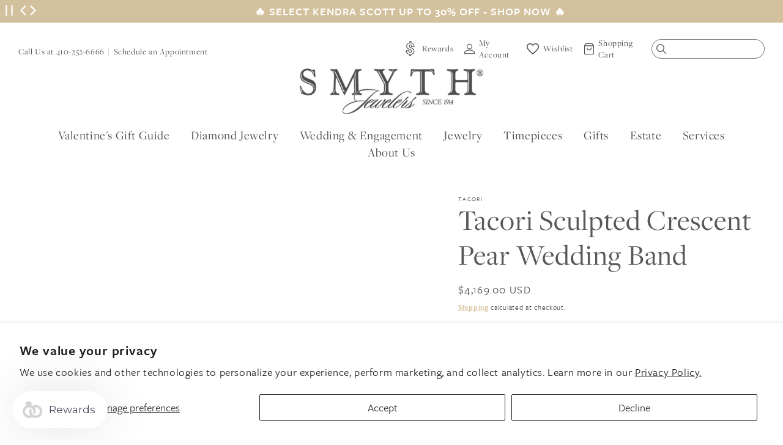

--- FILE ---
content_type: text/html; charset=utf-8
request_url: https://www.smythjewelers.com/products/tacori-sculpted-crescent-pear-wedding-band
body_size: 47943
content:
<!doctype html>
<html class="no-js" lang="en">
  <head>
    
      <!-- Google Tag Manager -->
      <script>(function(w,d,s,l,i){w[l]=w[l]||[];w[l].push({'gtm.start':
      new Date().getTime(),event:'gtm.js'});var f=d.getElementsByTagName(s)[0],
      j=d.createElement(s),dl=l!='dataLayer'?'&l='+l:'';j.async=true;j.src=
      'https://www.googletagmanager.com/gtm.js?id='+i+dl;f.parentNode.insertBefore(j,f);
      })(window,document,'script','dataLayer','GTM-5T9M593');</script>
      <!-- End Google Tag Manager -->
    

    <meta charset="utf-8">
    <meta http-equiv="X-UA-Compatible" content="IE=edge">
    <meta name="viewport" content="width=device-width,initial-scale=1">
    <meta name="theme-color" content="">
    <link rel="canonical" href="https://www.smythjewelers.com/products/tacori-sculpted-crescent-pear-wedding-band">
    <link rel="preconnect" href="https://cdn.shopify.com" crossorigin><link rel="preconnect" href="https://use.typekit.net" crossorigin />
    <link rel="preconnect" href="https://p.typekit.net" crossorigin />
    <link rel="preload" as="style" href="https://use.typekit.net/lst7jid.css" />
    <link rel="stylesheet" href="https://use.typekit.net/lst7jid.css" media="print" onload="this.media='all'" />
    <noscript>
        <link rel="stylesheet" href="https://use.typekit.net/lst7jid.css" />
    </noscript><link rel="icon" type="image/png" href="//www.smythjewelers.com/cdn/shop/files/SMY-favicon.png?crop=center&height=32&v=1614289250&width=32"><title>
      Tacori Sculpted Crescent Pear Wedding Band
 &ndash; Smyth Jewelers</title>
<script src="https://2i4wnpux-us-en.myexperro.com/bigc-app/d1971afe-31b7-4e4d-8933-dcbe14539550_8916c4d7-2afc-472c-bced-5dd7e218cc5e_4.js?hash=741ec0fe523472c9608215d09d0b3ddc" fetchpriority="high"></script>
<script>window["ExpBaseUrl"] = "2i4wnpux-us-en.myexperro.com";window["__provider__"] = "shopify"</script>
<link rel="preload" as="script" href="https://2i4wnpux-us-en.myexperro.com/exp-themes/core/v1/main.min.js" fetchpriority="high"><script src="https://2i4wnpux-us-en.myexperro.com/exp-themes/core/v1/main.min.js" fetchpriority="high"></script>

    
      <meta name="description" content="This intricately detailed band puts a spotlight on pear-shaped diamonds. Diamond accents and beading enhance a Sculpted Crescent inner face. Metal: 18k Gold 7 Pear Shape &amp;amp; 2 Round Diamonds Totaling 0.36 ct Diamond Color: G Diamond Clarity: VS Style # - 2687-B-1/2 ">
    

    

<meta property="og:site_name" content="Smyth Jewelers">
<meta property="og:url" content="https://www.smythjewelers.com/products/tacori-sculpted-crescent-pear-wedding-band">
<meta property="og:title" content="Tacori Sculpted Crescent Pear Wedding Band">
<meta property="og:type" content="product">
<meta property="og:description" content="This intricately detailed band puts a spotlight on pear-shaped diamonds. Diamond accents and beading enhance a Sculpted Crescent inner face. Metal: 18k Gold 7 Pear Shape &amp;amp; 2 Round Diamonds Totaling 0.36 ct Diamond Color: G Diamond Clarity: VS Style # - 2687-B-1/2 "><meta property="og:image" content="http://www.smythjewelers.com/cdn/shop/products/2687b12y_10.jpg?v=1658418217">
  <meta property="og:image:secure_url" content="https://www.smythjewelers.com/cdn/shop/products/2687b12y_10.jpg?v=1658418217">
  <meta property="og:image:width" content="1000">
  <meta property="og:image:height" content="1000"><meta property="og:price:amount" content="4,169.00">
  <meta property="og:price:currency" content="USD"><meta name="twitter:site" content="@SmythTimonium"><meta name="twitter:card" content="summary_large_image">
<meta name="twitter:title" content="Tacori Sculpted Crescent Pear Wedding Band">
<meta name="twitter:description" content="This intricately detailed band puts a spotlight on pear-shaped diamonds. Diamond accents and beading enhance a Sculpted Crescent inner face. Metal: 18k Gold 7 Pear Shape &amp;amp; 2 Round Diamonds Totaling 0.36 ct Diamond Color: G Diamond Clarity: VS Style # - 2687-B-1/2 ">


    <script>var curTemplate = 'product';</script>

    <script src="//www.smythjewelers.com/cdn/shop/t/68/assets/global.js?v=100284812773625390971674677779" defer="defer"></script>
    <script>window.performance && window.performance.mark && window.performance.mark('shopify.content_for_header.start');</script><meta name="google-site-verification" content="CuHeACTJZvVUnlwjoggSXrcSxk-Sha37BUZka21pSd0">
<meta id="shopify-digital-wallet" name="shopify-digital-wallet" content="/41367797922/digital_wallets/dialog">
<meta name="shopify-checkout-api-token" content="98bb28049e481afcadd9769c43115532">
<meta id="in-context-paypal-metadata" data-shop-id="41367797922" data-venmo-supported="false" data-environment="production" data-locale="en_US" data-paypal-v4="true" data-currency="USD">
<link rel="alternate" type="application/json+oembed" href="https://www.smythjewelers.com/products/tacori-sculpted-crescent-pear-wedding-band.oembed">
<script async="async" src="/checkouts/internal/preloads.js?locale=en-US"></script>
<link rel="preconnect" href="https://shop.app" crossorigin="anonymous">
<script async="async" src="https://shop.app/checkouts/internal/preloads.js?locale=en-US&shop_id=41367797922" crossorigin="anonymous"></script>
<script id="apple-pay-shop-capabilities" type="application/json">{"shopId":41367797922,"countryCode":"US","currencyCode":"USD","merchantCapabilities":["supports3DS"],"merchantId":"gid:\/\/shopify\/Shop\/41367797922","merchantName":"Smyth Jewelers","requiredBillingContactFields":["postalAddress","email","phone"],"requiredShippingContactFields":["postalAddress","email","phone"],"shippingType":"shipping","supportedNetworks":["visa","masterCard","amex","discover","elo","jcb"],"total":{"type":"pending","label":"Smyth Jewelers","amount":"1.00"},"shopifyPaymentsEnabled":true,"supportsSubscriptions":true}</script>
<script id="shopify-features" type="application/json">{"accessToken":"98bb28049e481afcadd9769c43115532","betas":["rich-media-storefront-analytics"],"domain":"www.smythjewelers.com","predictiveSearch":true,"shopId":41367797922,"locale":"en"}</script>
<script>var Shopify = Shopify || {};
Shopify.shop = "smyth-jewelers.myshopify.com";
Shopify.locale = "en";
Shopify.currency = {"active":"USD","rate":"1.0"};
Shopify.country = "US";
Shopify.theme = {"name":"Live","id":132165435563,"schema_name":"Dawn","schema_version":"7.0.0","theme_store_id":null,"role":"main"};
Shopify.theme.handle = "null";
Shopify.theme.style = {"id":null,"handle":null};
Shopify.cdnHost = "www.smythjewelers.com/cdn";
Shopify.routes = Shopify.routes || {};
Shopify.routes.root = "/";</script>
<script type="module">!function(o){(o.Shopify=o.Shopify||{}).modules=!0}(window);</script>
<script>!function(o){function n(){var o=[];function n(){o.push(Array.prototype.slice.apply(arguments))}return n.q=o,n}var t=o.Shopify=o.Shopify||{};t.loadFeatures=n(),t.autoloadFeatures=n()}(window);</script>
<script>
  window.ShopifyPay = window.ShopifyPay || {};
  window.ShopifyPay.apiHost = "shop.app\/pay";
  window.ShopifyPay.redirectState = null;
</script>
<script id="shop-js-analytics" type="application/json">{"pageType":"product"}</script>
<script defer="defer" async type="module" src="//www.smythjewelers.com/cdn/shopifycloud/shop-js/modules/v2/client.init-shop-cart-sync_C5BV16lS.en.esm.js"></script>
<script defer="defer" async type="module" src="//www.smythjewelers.com/cdn/shopifycloud/shop-js/modules/v2/chunk.common_CygWptCX.esm.js"></script>
<script type="module">
  await import("//www.smythjewelers.com/cdn/shopifycloud/shop-js/modules/v2/client.init-shop-cart-sync_C5BV16lS.en.esm.js");
await import("//www.smythjewelers.com/cdn/shopifycloud/shop-js/modules/v2/chunk.common_CygWptCX.esm.js");

  window.Shopify.SignInWithShop?.initShopCartSync?.({"fedCMEnabled":true,"windoidEnabled":true});

</script>
<script defer="defer" async type="module" src="//www.smythjewelers.com/cdn/shopifycloud/shop-js/modules/v2/client.payment-terms_CZxnsJam.en.esm.js"></script>
<script defer="defer" async type="module" src="//www.smythjewelers.com/cdn/shopifycloud/shop-js/modules/v2/chunk.common_CygWptCX.esm.js"></script>
<script defer="defer" async type="module" src="//www.smythjewelers.com/cdn/shopifycloud/shop-js/modules/v2/chunk.modal_D71HUcav.esm.js"></script>
<script type="module">
  await import("//www.smythjewelers.com/cdn/shopifycloud/shop-js/modules/v2/client.payment-terms_CZxnsJam.en.esm.js");
await import("//www.smythjewelers.com/cdn/shopifycloud/shop-js/modules/v2/chunk.common_CygWptCX.esm.js");
await import("//www.smythjewelers.com/cdn/shopifycloud/shop-js/modules/v2/chunk.modal_D71HUcav.esm.js");

  
</script>
<script>
  window.Shopify = window.Shopify || {};
  if (!window.Shopify.featureAssets) window.Shopify.featureAssets = {};
  window.Shopify.featureAssets['shop-js'] = {"shop-cart-sync":["modules/v2/client.shop-cart-sync_ZFArdW7E.en.esm.js","modules/v2/chunk.common_CygWptCX.esm.js"],"init-fed-cm":["modules/v2/client.init-fed-cm_CmiC4vf6.en.esm.js","modules/v2/chunk.common_CygWptCX.esm.js"],"shop-button":["modules/v2/client.shop-button_tlx5R9nI.en.esm.js","modules/v2/chunk.common_CygWptCX.esm.js"],"shop-cash-offers":["modules/v2/client.shop-cash-offers_DOA2yAJr.en.esm.js","modules/v2/chunk.common_CygWptCX.esm.js","modules/v2/chunk.modal_D71HUcav.esm.js"],"init-windoid":["modules/v2/client.init-windoid_sURxWdc1.en.esm.js","modules/v2/chunk.common_CygWptCX.esm.js"],"shop-toast-manager":["modules/v2/client.shop-toast-manager_ClPi3nE9.en.esm.js","modules/v2/chunk.common_CygWptCX.esm.js"],"init-shop-email-lookup-coordinator":["modules/v2/client.init-shop-email-lookup-coordinator_B8hsDcYM.en.esm.js","modules/v2/chunk.common_CygWptCX.esm.js"],"init-shop-cart-sync":["modules/v2/client.init-shop-cart-sync_C5BV16lS.en.esm.js","modules/v2/chunk.common_CygWptCX.esm.js"],"avatar":["modules/v2/client.avatar_BTnouDA3.en.esm.js"],"pay-button":["modules/v2/client.pay-button_FdsNuTd3.en.esm.js","modules/v2/chunk.common_CygWptCX.esm.js"],"init-customer-accounts":["modules/v2/client.init-customer-accounts_DxDtT_ad.en.esm.js","modules/v2/client.shop-login-button_C5VAVYt1.en.esm.js","modules/v2/chunk.common_CygWptCX.esm.js","modules/v2/chunk.modal_D71HUcav.esm.js"],"init-shop-for-new-customer-accounts":["modules/v2/client.init-shop-for-new-customer-accounts_ChsxoAhi.en.esm.js","modules/v2/client.shop-login-button_C5VAVYt1.en.esm.js","modules/v2/chunk.common_CygWptCX.esm.js","modules/v2/chunk.modal_D71HUcav.esm.js"],"shop-login-button":["modules/v2/client.shop-login-button_C5VAVYt1.en.esm.js","modules/v2/chunk.common_CygWptCX.esm.js","modules/v2/chunk.modal_D71HUcav.esm.js"],"init-customer-accounts-sign-up":["modules/v2/client.init-customer-accounts-sign-up_CPSyQ0Tj.en.esm.js","modules/v2/client.shop-login-button_C5VAVYt1.en.esm.js","modules/v2/chunk.common_CygWptCX.esm.js","modules/v2/chunk.modal_D71HUcav.esm.js"],"shop-follow-button":["modules/v2/client.shop-follow-button_Cva4Ekp9.en.esm.js","modules/v2/chunk.common_CygWptCX.esm.js","modules/v2/chunk.modal_D71HUcav.esm.js"],"checkout-modal":["modules/v2/client.checkout-modal_BPM8l0SH.en.esm.js","modules/v2/chunk.common_CygWptCX.esm.js","modules/v2/chunk.modal_D71HUcav.esm.js"],"lead-capture":["modules/v2/client.lead-capture_Bi8yE_yS.en.esm.js","modules/v2/chunk.common_CygWptCX.esm.js","modules/v2/chunk.modal_D71HUcav.esm.js"],"shop-login":["modules/v2/client.shop-login_D6lNrXab.en.esm.js","modules/v2/chunk.common_CygWptCX.esm.js","modules/v2/chunk.modal_D71HUcav.esm.js"],"payment-terms":["modules/v2/client.payment-terms_CZxnsJam.en.esm.js","modules/v2/chunk.common_CygWptCX.esm.js","modules/v2/chunk.modal_D71HUcav.esm.js"]};
</script>
<script>(function() {
  var isLoaded = false;
  function asyncLoad() {
    if (isLoaded) return;
    isLoaded = true;
    var urls = ["https:\/\/assets.smartwishlist.webmarked.net\/static\/v6\/smartwishlist.js?shop=smyth-jewelers.myshopify.com","https:\/\/services.nofraud.com\/js\/device.js?shop=smyth-jewelers.myshopify.com","https:\/\/str.rise-ai.com\/?shop=smyth-jewelers.myshopify.com","https:\/\/strn.rise-ai.com\/?shop=smyth-jewelers.myshopify.com"];
    for (var i = 0; i < urls.length; i++) {
      var s = document.createElement('script');
      s.type = 'text/javascript';
      s.async = true;
      s.src = urls[i];
      var x = document.getElementsByTagName('script')[0];
      x.parentNode.insertBefore(s, x);
    }
  };
  if(window.attachEvent) {
    window.attachEvent('onload', asyncLoad);
  } else {
    window.addEventListener('load', asyncLoad, false);
  }
})();</script>
<script id="__st">var __st={"a":41367797922,"offset":-18000,"reqid":"aef0d4de-e4f0-467d-a8d2-92659cb0c078-1768701480","pageurl":"www.smythjewelers.com\/products\/tacori-sculpted-crescent-pear-wedding-band","u":"ff589cbe13c0","p":"product","rtyp":"product","rid":7389305471147};</script>
<script>window.ShopifyPaypalV4VisibilityTracking = true;</script>
<script id="captcha-bootstrap">!function(){'use strict';const t='contact',e='account',n='new_comment',o=[[t,t],['blogs',n],['comments',n],[t,'customer']],c=[[e,'customer_login'],[e,'guest_login'],[e,'recover_customer_password'],[e,'create_customer']],r=t=>t.map((([t,e])=>`form[action*='/${t}']:not([data-nocaptcha='true']) input[name='form_type'][value='${e}']`)).join(','),a=t=>()=>t?[...document.querySelectorAll(t)].map((t=>t.form)):[];function s(){const t=[...o],e=r(t);return a(e)}const i='password',u='form_key',d=['recaptcha-v3-token','g-recaptcha-response','h-captcha-response',i],f=()=>{try{return window.sessionStorage}catch{return}},m='__shopify_v',_=t=>t.elements[u];function p(t,e,n=!1){try{const o=window.sessionStorage,c=JSON.parse(o.getItem(e)),{data:r}=function(t){const{data:e,action:n}=t;return t[m]||n?{data:e,action:n}:{data:t,action:n}}(c);for(const[e,n]of Object.entries(r))t.elements[e]&&(t.elements[e].value=n);n&&o.removeItem(e)}catch(o){console.error('form repopulation failed',{error:o})}}const l='form_type',E='cptcha';function T(t){t.dataset[E]=!0}const w=window,h=w.document,L='Shopify',v='ce_forms',y='captcha';let A=!1;((t,e)=>{const n=(g='f06e6c50-85a8-45c8-87d0-21a2b65856fe',I='https://cdn.shopify.com/shopifycloud/storefront-forms-hcaptcha/ce_storefront_forms_captcha_hcaptcha.v1.5.2.iife.js',D={infoText:'Protected by hCaptcha',privacyText:'Privacy',termsText:'Terms'},(t,e,n)=>{const o=w[L][v],c=o.bindForm;if(c)return c(t,g,e,D).then(n);var r;o.q.push([[t,g,e,D],n]),r=I,A||(h.body.append(Object.assign(h.createElement('script'),{id:'captcha-provider',async:!0,src:r})),A=!0)});var g,I,D;w[L]=w[L]||{},w[L][v]=w[L][v]||{},w[L][v].q=[],w[L][y]=w[L][y]||{},w[L][y].protect=function(t,e){n(t,void 0,e),T(t)},Object.freeze(w[L][y]),function(t,e,n,w,h,L){const[v,y,A,g]=function(t,e,n){const i=e?o:[],u=t?c:[],d=[...i,...u],f=r(d),m=r(i),_=r(d.filter((([t,e])=>n.includes(e))));return[a(f),a(m),a(_),s()]}(w,h,L),I=t=>{const e=t.target;return e instanceof HTMLFormElement?e:e&&e.form},D=t=>v().includes(t);t.addEventListener('submit',(t=>{const e=I(t);if(!e)return;const n=D(e)&&!e.dataset.hcaptchaBound&&!e.dataset.recaptchaBound,o=_(e),c=g().includes(e)&&(!o||!o.value);(n||c)&&t.preventDefault(),c&&!n&&(function(t){try{if(!f())return;!function(t){const e=f();if(!e)return;const n=_(t);if(!n)return;const o=n.value;o&&e.removeItem(o)}(t);const e=Array.from(Array(32),(()=>Math.random().toString(36)[2])).join('');!function(t,e){_(t)||t.append(Object.assign(document.createElement('input'),{type:'hidden',name:u})),t.elements[u].value=e}(t,e),function(t,e){const n=f();if(!n)return;const o=[...t.querySelectorAll(`input[type='${i}']`)].map((({name:t})=>t)),c=[...d,...o],r={};for(const[a,s]of new FormData(t).entries())c.includes(a)||(r[a]=s);n.setItem(e,JSON.stringify({[m]:1,action:t.action,data:r}))}(t,e)}catch(e){console.error('failed to persist form',e)}}(e),e.submit())}));const S=(t,e)=>{t&&!t.dataset[E]&&(n(t,e.some((e=>e===t))),T(t))};for(const o of['focusin','change'])t.addEventListener(o,(t=>{const e=I(t);D(e)&&S(e,y())}));const B=e.get('form_key'),M=e.get(l),P=B&&M;t.addEventListener('DOMContentLoaded',(()=>{const t=y();if(P)for(const e of t)e.elements[l].value===M&&p(e,B);[...new Set([...A(),...v().filter((t=>'true'===t.dataset.shopifyCaptcha))])].forEach((e=>S(e,t)))}))}(h,new URLSearchParams(w.location.search),n,t,e,['guest_login'])})(!0,!0)}();</script>
<script integrity="sha256-4kQ18oKyAcykRKYeNunJcIwy7WH5gtpwJnB7kiuLZ1E=" data-source-attribution="shopify.loadfeatures" defer="defer" src="//www.smythjewelers.com/cdn/shopifycloud/storefront/assets/storefront/load_feature-a0a9edcb.js" crossorigin="anonymous"></script>
<script crossorigin="anonymous" defer="defer" src="//www.smythjewelers.com/cdn/shopifycloud/storefront/assets/shopify_pay/storefront-65b4c6d7.js?v=20250812"></script>
<script data-source-attribution="shopify.dynamic_checkout.dynamic.init">var Shopify=Shopify||{};Shopify.PaymentButton=Shopify.PaymentButton||{isStorefrontPortableWallets:!0,init:function(){window.Shopify.PaymentButton.init=function(){};var t=document.createElement("script");t.src="https://www.smythjewelers.com/cdn/shopifycloud/portable-wallets/latest/portable-wallets.en.js",t.type="module",document.head.appendChild(t)}};
</script>
<script data-source-attribution="shopify.dynamic_checkout.buyer_consent">
  function portableWalletsHideBuyerConsent(e){var t=document.getElementById("shopify-buyer-consent"),n=document.getElementById("shopify-subscription-policy-button");t&&n&&(t.classList.add("hidden"),t.setAttribute("aria-hidden","true"),n.removeEventListener("click",e))}function portableWalletsShowBuyerConsent(e){var t=document.getElementById("shopify-buyer-consent"),n=document.getElementById("shopify-subscription-policy-button");t&&n&&(t.classList.remove("hidden"),t.removeAttribute("aria-hidden"),n.addEventListener("click",e))}window.Shopify?.PaymentButton&&(window.Shopify.PaymentButton.hideBuyerConsent=portableWalletsHideBuyerConsent,window.Shopify.PaymentButton.showBuyerConsent=portableWalletsShowBuyerConsent);
</script>
<script data-source-attribution="shopify.dynamic_checkout.cart.bootstrap">document.addEventListener("DOMContentLoaded",(function(){function t(){return document.querySelector("shopify-accelerated-checkout-cart, shopify-accelerated-checkout")}if(t())Shopify.PaymentButton.init();else{new MutationObserver((function(e,n){t()&&(Shopify.PaymentButton.init(),n.disconnect())})).observe(document.body,{childList:!0,subtree:!0})}}));
</script>
<script id='scb4127' type='text/javascript' async='' src='https://www.smythjewelers.com/cdn/shopifycloud/privacy-banner/storefront-banner.js'></script><link id="shopify-accelerated-checkout-styles" rel="stylesheet" media="screen" href="https://www.smythjewelers.com/cdn/shopifycloud/portable-wallets/latest/accelerated-checkout-backwards-compat.css" crossorigin="anonymous">
<style id="shopify-accelerated-checkout-cart">
        #shopify-buyer-consent {
  margin-top: 1em;
  display: inline-block;
  width: 100%;
}

#shopify-buyer-consent.hidden {
  display: none;
}

#shopify-subscription-policy-button {
  background: none;
  border: none;
  padding: 0;
  text-decoration: underline;
  font-size: inherit;
  cursor: pointer;
}

#shopify-subscription-policy-button::before {
  box-shadow: none;
}

      </style>

<script>window.performance && window.performance.mark && window.performance.mark('shopify.content_for_header.end');</script>


    <style data-shopify>
      .sr-only {
        clip: rect(1px, 1px, 1px, 1px);
        clip-path: inset(50%);
        height: 1px;
        width: 1px;
        margin: -1px;
        overflow: hidden;
        padding: 0;
        position: absolute;
      }

      
      
      
      
      

      :root {
        --fullHeight: 100vh;

        /*--marquee-speed: 40;*/
        --font-body-family: "system_ui", -apple-system, 'Segoe UI', Roboto, 'Helvetica Neue', 'Noto Sans', 'Liberation Sans', Arial, sans-serif, 'Apple Color Emoji', 'Segoe UI Emoji', 'Segoe UI Symbol', 'Noto Color Emoji';
        --font-body-style: normal;
        --font-body-weight: 400;
        --font-body-weight-bold: 700;

        --font-heading-family: "system_ui", -apple-system, 'Segoe UI', Roboto, 'Helvetica Neue', 'Noto Sans', 'Liberation Sans', Arial, sans-serif, 'Apple Color Emoji', 'Segoe UI Emoji', 'Segoe UI Symbol', 'Noto Color Emoji';
        --font-heading-style: normal;
        --font-heading-weight: 400;

        --font-body-scale: 1.0;
        --font-heading-scale: 1.0;
        --font-heading-scale: 1.5;

        --color-base-text: 18, 18, 18;
        --color-shadow: 18, 18, 18;
        --color-base-background-1: 255, 255, 255;
        --color-base-background-2: 243, 243, 243;
        --color-base-solid-button-labels: 255, 255, 255;
        --color-base-outline-button-labels: 18, 18, 18;
        --color-base-accent-1: 18, 18, 18;
        --color-base-accent-2: 51, 79, 180;
        --payment-terms-background-color: #ffffff;

        --gradient-base-background-1: #ffffff;
        --gradient-base-background-2: #f3f3f3;
        --gradient-base-accent-1: #121212;
        --gradient-base-accent-2: #334fb4;

        --media-padding: px;
        --media-border-opacity: 0.05;
        --media-border-width: 0px;
        --media-radius: 0px;
        --media-shadow-opacity: 0.0;
        --media-shadow-horizontal-offset: 0px;
        --media-shadow-vertical-offset: 4px;
        --media-shadow-blur-radius: 5px;
        --media-shadow-visible: 0;

        --page-width: 130rem;
        --page-width-margin: 0rem;

        --product-card-image-padding: 0.0rem;
        --product-card-corner-radius: 0.0rem;
        --product-card-text-alignment: left;
        --product-card-border-width: 0.0rem;
        --product-card-border-opacity: 0.1;
        --product-card-shadow-opacity: 0.0;
        --product-card-shadow-visible: 0;
        --product-card-shadow-horizontal-offset: 0.0rem;
        --product-card-shadow-vertical-offset: 0.4rem;
        --product-card-shadow-blur-radius: 0.5rem;

        --collection-card-image-padding: 0.0rem;
        --collection-card-corner-radius: 0.0rem;
        --collection-card-text-alignment: left;
        --collection-card-border-width: 0.0rem;
        --collection-card-border-opacity: 0.1;
        --collection-card-shadow-opacity: 0.0;
        --collection-card-shadow-visible: 0;
        --collection-card-shadow-horizontal-offset: 0.0rem;
        --collection-card-shadow-vertical-offset: 0.4rem;
        --collection-card-shadow-blur-radius: 0.5rem;

        --blog-card-image-padding: 0.0rem;
        --blog-card-corner-radius: 0.0rem;
        --blog-card-text-alignment: left;
        --blog-card-border-width: 0.0rem;
        --blog-card-border-opacity: 0.1;
        --blog-card-shadow-opacity: 0.0;
        --blog-card-shadow-visible: 0;
        --blog-card-shadow-horizontal-offset: 0.0rem;
        --blog-card-shadow-vertical-offset: 0.4rem;
        --blog-card-shadow-blur-radius: 0.5rem;

        --badge-corner-radius: 4.0rem;

        --popup-border-width: 1px;
        --popup-border-opacity: 0.1;
        --popup-corner-radius: 0px;
        --popup-shadow-opacity: 0.0;
        --popup-shadow-horizontal-offset: 0px;
        --popup-shadow-vertical-offset: 4px;
        --popup-shadow-blur-radius: 5px;

        --drawer-border-width: 1px;
        --drawer-border-opacity: 0.1;
        --drawer-shadow-opacity: 0.0;
        --drawer-shadow-horizontal-offset: 0px;
        --drawer-shadow-vertical-offset: 4px;
        --drawer-shadow-blur-radius: 5px;

        --spacing-sections-desktop: 0px;
        --spacing-sections-mobile: 0px;

        --grid-desktop-vertical-spacing: 12px;
        --grid-desktop-horizontal-spacing: 12px;
        --grid-mobile-vertical-spacing: 6px;
        --grid-mobile-horizontal-spacing: 6px;

        --text-boxes-border-opacity: 0.1;
        --text-boxes-border-width: 0px;
        --text-boxes-radius: 0px;
        --text-boxes-shadow-opacity: 0.0;
        --text-boxes-shadow-visible: 0;
        --text-boxes-shadow-horizontal-offset: 0px;
        --text-boxes-shadow-vertical-offset: 4px;
        --text-boxes-shadow-blur-radius: 5px;

        --buttons-radius: 0px;
        --buttons-radius-outset: 0px;
        --buttons-border-width: 1px;
        --buttons-border-opacity: 1.0;
        --buttons-shadow-opacity: 0.0;
        --buttons-shadow-visible: 0;
        --buttons-shadow-horizontal-offset: 0px;
        --buttons-shadow-vertical-offset: 4px;
        --buttons-shadow-blur-radius: 5px;
        --buttons-border-offset: 0px;

        --inputs-radius: 0px;
        --inputs-border-width: 1px;
        --inputs-border-opacity: 0.55;
        --inputs-shadow-opacity: 0.0;
        --inputs-shadow-horizontal-offset: 0px;
        --inputs-margin-offset: 0px;
        --inputs-shadow-vertical-offset: 4px;
        --inputs-shadow-blur-radius: 5px;
        --inputs-radius-outset: 0px;

        --variant-pills-radius: 40px;
        --variant-pills-border-width: 1px;
        --variant-pills-border-opacity: 0.55;
        --variant-pills-shadow-opacity: 0.0;
        --variant-pills-shadow-horizontal-offset: 0px;
        --variant-pills-shadow-vertical-offset: 4px;
        --variant-pills-shadow-blur-radius: 5px;

        /* Theme Colors */
        --color-white: #fff;
        --color-white-rgb: 255, 255, 255;
        --color-black: #000;
        --color-primary: #D3C19E;
        --color-primary-rgb: 211, 193, 158;        
        --color-primary: #D3C19E;
        --color-tan: #F5F1ED;
        --color-brown: #7c6c50;
        --color-dark-brown: #716C64;

        --color-text: #575757;
        
        /* Theme Fonts */
        --font-primary: "freight-sans-pro", sans-serif;
        --font-secondary: "freight-display-pro", sans-serif;  
        --font-tertiary: "p22-allyson-pro", sans-serif;  
        --font-body-family: var(--font-primary);
        --font-heading-family: var(--font-primary);

        /* Nav Colors */
        --nav-link-color: var(--color-base-text);

        /* Nav Drawer Colors */
        --nav-drawer-link-color: var(--color-base-text);

        --font-heading-family: var(--font-secondary);
      }

      *,
      *::before,
      *::after {
        box-sizing: border-box;
      }

      html {
        box-sizing: border-box;
        font-size: calc(var(--font-body-scale) * 62.5%);
        height: 100%;
      }

      body {
        display: grid;
        grid-template-rows: auto auto 1fr auto;
        grid-template-columns: 100%;
        min-height: 100%;
        margin: 0;
        font-size: 1.5rem;
        letter-spacing: 0.06rem;
        line-height: calc(1 + 0.8 / var(--font-body-scale));
        font-family: var(--font-body-family);
        font-style: var(--font-body-style);
        font-weight: var(--font-body-weight);
      }

      @media screen and (min-width: 750px) {
        body {
          font-size: 1.8rem;
        }
      }

      .locations-footer,
      .footer {
        padding: 40px 40px;
      }


      .main-content-bottom {
        margin-top: 40px;
      }
      
      @media screen and ( min-width: 992px ){
        .main-content-bottom {
          margin-top: 80px;
          display: flex;
        }

        #shopify-section-locations,
        #shopify-section-footer {
          float: left;
          width: 50%;   
        }

        .locations-footer,
        .footer {
          align-items: center;
          height: 100%;
          display: flex;
          padding: 80px 100px;   
        }
      }

      .skip-link {
        background: #fff;
        border: 1px solid #000;
        font-weight: bold;
        left: 10px;
        padding: 15px 20px;
        position: absolute;
        text-decoration: none;
        top: 10px;
        z-index: 1100;
        transform: translateX(0);
      }

      .skip-link:not(:focus) {
        transform: translateX(-100vw);
      }      
    </style>

    <link href="//www.smythjewelers.com/cdn/shop/t/68/assets/main.theme.css?v=80676628051094216191766078474" rel="stylesheet" type="text/css" media="all" />
<script>document.documentElement.className = document.documentElement.className.replace('no-js', 'js');
    if (Shopify.designMode) {
      document.documentElement.classList.add('shopify-design-mode');
    }
    </script>
  <script>window.is_hulkpo_installed=true</script>
 <!--begin-boost-pfs-filter-css-->
   <link rel="preload stylesheet" href="//www.smythjewelers.com/cdn/shop/t/68/assets/boost-pfs-instant-search.css?v=48905228981794868141674677779" as="style"><link href="//www.smythjewelers.com/cdn/shop/t/68/assets/boost-pfs-custom.css?v=139866499068350559521674677779" rel="stylesheet" type="text/css" media="all" />
<style data-id="boost-pfs-style">
    .boost-pfs-filter-option-title-text {}

   .boost-pfs-filter-tree-v .boost-pfs-filter-option-title-text:before {}
    .boost-pfs-filter-tree-v .boost-pfs-filter-option.boost-pfs-filter-option-collapsed .boost-pfs-filter-option-title-text:before {}
    .boost-pfs-filter-tree-h .boost-pfs-filter-option-title-heading:before {}

    .boost-pfs-filter-refine-by .boost-pfs-filter-option-title h3 {}

    .boost-pfs-filter-option-content .boost-pfs-filter-option-item-list .boost-pfs-filter-option-item button,
    .boost-pfs-filter-option-content .boost-pfs-filter-option-item-list .boost-pfs-filter-option-item .boost-pfs-filter-button,
    .boost-pfs-filter-option-range-amount input,
    .boost-pfs-filter-tree-v .boost-pfs-filter-refine-by .boost-pfs-filter-refine-by-items .refine-by-item,
    .boost-pfs-filter-refine-by-wrapper-v .boost-pfs-filter-refine-by .boost-pfs-filter-refine-by-items .refine-by-item,
    .boost-pfs-filter-refine-by .boost-pfs-filter-option-title,
    .boost-pfs-filter-refine-by .boost-pfs-filter-refine-by-items .refine-by-item>a,
    .boost-pfs-filter-refine-by>span,
    .boost-pfs-filter-clear,
    .boost-pfs-filter-clear-all{}
    .boost-pfs-filter-tree-h .boost-pfs-filter-pc .boost-pfs-filter-refine-by-items .refine-by-item .boost-pfs-filter-clear .refine-by-type,
    .boost-pfs-filter-refine-by-wrapper-h .boost-pfs-filter-pc .boost-pfs-filter-refine-by-items .refine-by-item .boost-pfs-filter-clear .refine-by-type {}

    .boost-pfs-filter-option-multi-level-collections .boost-pfs-filter-option-multi-level-list .boost-pfs-filter-option-item .boost-pfs-filter-button-arrow .boost-pfs-arrow:before,
    .boost-pfs-filter-option-multi-level-tag .boost-pfs-filter-option-multi-level-list .boost-pfs-filter-option-item .boost-pfs-filter-button-arrow .boost-pfs-arrow:before {}

    .boost-pfs-filter-refine-by-wrapper-v .boost-pfs-filter-refine-by .boost-pfs-filter-refine-by-items .refine-by-item .boost-pfs-filter-clear:after,
    .boost-pfs-filter-refine-by-wrapper-v .boost-pfs-filter-refine-by .boost-pfs-filter-refine-by-items .refine-by-item .boost-pfs-filter-clear:before,
    .boost-pfs-filter-tree-v .boost-pfs-filter-refine-by .boost-pfs-filter-refine-by-items .refine-by-item .boost-pfs-filter-clear:after,
    .boost-pfs-filter-tree-v .boost-pfs-filter-refine-by .boost-pfs-filter-refine-by-items .refine-by-item .boost-pfs-filter-clear:before,
    .boost-pfs-filter-refine-by-wrapper-h .boost-pfs-filter-pc .boost-pfs-filter-refine-by-items .refine-by-item .boost-pfs-filter-clear:after,
    .boost-pfs-filter-refine-by-wrapper-h .boost-pfs-filter-pc .boost-pfs-filter-refine-by-items .refine-by-item .boost-pfs-filter-clear:before,
    .boost-pfs-filter-tree-h .boost-pfs-filter-pc .boost-pfs-filter-refine-by-items .refine-by-item .boost-pfs-filter-clear:after,
    .boost-pfs-filter-tree-h .boost-pfs-filter-pc .boost-pfs-filter-refine-by-items .refine-by-item .boost-pfs-filter-clear:before {}
    .boost-pfs-filter-option-range-slider .noUi-value-horizontal {}

    .boost-pfs-filter-tree-mobile-button button,
    .boost-pfs-filter-top-sorting-mobile button {}
    .boost-pfs-filter-top-sorting-mobile button>span:after {}
  </style>

 <!--end-boost-pfs-filter-css--><script type="text/javascript">
  !function(w, d, t, e, s){if(!w[s]){for(var di=w[s]=[],a=["init", "openDonationForm"],c=0;c<a.length;c++){var
  ia=a[c];di[ia]=di[ia]||function(newItemFromArray){return function(){var
  t=Array.prototype.slice.call(arguments);di.push([newItemFromArray,t])}}(ia)}di.SNIPPET_VERSION="1.0.1";var
  scriptDomTag=d.createElement("script");scriptDomTag.type="text/javascript",scriptDomTag.async=!0,
  scriptDomTag.src=`https://donate.giveworx.com/js/giveworxWidget.js?env=${e}&token=${t}`;
  var p=d.getElementsByTagName("script")[0];p.parentNode.insertBefore(scriptDomTag,p)
  }
  }(window, document, "a2c9ed94-859d-466d-a430-65650d2f4368", "prod", "giveworxWidget");
  </script>
  <script>
  function openGiveWorx()
  {
  window.giveworxWidget.init({
  Merchant: {
  Id: 2726
  },
  DonationDetails:{
  DonorBillingAddressPostalCode: '',
  DonorCardDetails:{},
  }
  });
  }
  </script><!-- BEGIN app block: shopify://apps/mntn/blocks/tracking-pixel/d40b5b2f-bf84-4a06-b576-832ad24a8652 -->
<!-- MNTN Tracking Pixel Start -->
<script id="mntn_tracking_pixel" type="text/javascript">
const isUSShopper = window.Shopify  && window.Shopify.country === "US";

if (!window.Shopify || isUSShopper) {
	(function(){"use strict";var e=null,b="4.0.0",
	n="49186",
	additional="term=value",
	t,r,i;try{t=top.document.referer!==""?encodeURIComponent(top.document.referrer.substring(0,2048)):""}catch(o){t=document.referrer!==null?document.referrer.toString().substring(0,2048):""}try{r=window&&window.top&&document.location&&window.top.location===document.location?document.location:window&&window.top&&window.top.location&&""!==window.top.location?window.top.location:document.location}catch(u){r=document.location}try{i=parent.location.href!==""?encodeURIComponent(parent.location.href.toString().substring(0,2048)):""}catch(a){try{i=r!==null?encodeURIComponent(r.toString().substring(0,2048)):""}catch(f){i=""}}var l,c=document.createElement("script"),h=null,p=document.getElementsByTagName("script"),d=Number(p.length)-1,v=document.getElementsByTagName("script")[d];if(typeof l==="undefined"){l=Math.floor(Math.random()*1e17)}h="dx.mountain.com/spx?"+"dxver="+b+"&shaid="+n+"&tdr="+t+"&plh="+i+"&cb="+l+additional;c.type="text/javascript";c.src=("https:"===document.location.protocol?"https://":"http://")+h;v.parentNode.insertBefore(c,v)})()
}
</script>
<!-- MNTN Tracking Pixel End -->

<!-- MNTN DataLayer Start -->

    <script id="mntn_datalayer" type="text/javascript" async>
        let mntn_product_name = "Tacori Sculpted Crescent Pear Wedding Band";
        let mntn_product_price = "$4,169";
        let mntn_product_image = "\/\/www.smythjewelers.com\/cdn\/shop\/products\/2687b12y_10.jpg?v=1658418217";
        let mntn_product_sku = 7389305471147;
        let mntn_product_in_stock = true;
        let mntn_product_data = {"id":7389305471147,"title":"Tacori Sculpted Crescent Pear Wedding Band","handle":"tacori-sculpted-crescent-pear-wedding-band","description":"\u003cp data-mce-fragment=\"1\"\u003eThis intricately detailed band puts a spotlight on pear-shaped diamonds. Diamond accents and beading enhance a Sculpted Crescent inner face.\u003cbr\u003e\u003c\/p\u003e\n\u003cp\u003eMetal: 18k Gold\u003c\/p\u003e\n\u003cp\u003e7 Pear Shape \u0026amp; 2 Round Diamonds Totaling 0.36 ct\u003c\/p\u003e\n\u003cp\u003eDiamond Color: G\u003c\/p\u003e\n\u003cp\u003eDiamond Clarity: VS\u003c\/p\u003e\n\u003cp\u003eStyle # - 2687-B-1\/2 \u003c\/p\u003e","published_at":"2022-07-21T11:43:36-04:00","created_at":"2022-07-21T11:43:35-04:00","vendor":"TACORI","type":"wed and engagement","tags":["Insurance Letter","ring-collection:Sculpted Crescent","ring-diamond-cut:Pear","ring-metal-type:18k White Gold","ring-metal-type:18k Yellow Gold","ring-stone-type:diamond","ring-style:Half Way","ring-type:diamond","tacori bridal"],"price":416900,"price_min":416900,"price_max":416900,"available":true,"price_varies":false,"compare_at_price":416900,"compare_at_price_min":416900,"compare_at_price_max":416900,"compare_at_price_varies":false,"variants":[{"id":44067313221803,"title":"18k Yellow Gold","option1":"18k Yellow Gold","option2":null,"option3":null,"sku":"2687B12Y","requires_shipping":true,"taxable":true,"featured_image":{"id":32471836786859,"product_id":7389305471147,"position":1,"created_at":"2022-07-21T11:43:36-04:00","updated_at":"2022-07-21T11:43:37-04:00","alt":null,"width":1000,"height":1000,"src":"\/\/www.smythjewelers.com\/cdn\/shop\/products\/2687b12y_10.jpg?v=1658418217","variant_ids":[44067313221803]},"available":true,"name":"Tacori Sculpted Crescent Pear Wedding Band - 18k Yellow Gold","public_title":"18k Yellow Gold","options":["18k Yellow Gold"],"price":416900,"weight":0,"compare_at_price":416900,"inventory_management":"shopify","barcode":"2687B12Y","featured_media":{"alt":null,"id":24846351237291,"position":1,"preview_image":{"aspect_ratio":1.0,"height":1000,"width":1000,"src":"\/\/www.smythjewelers.com\/cdn\/shop\/products\/2687b12y_10.jpg?v=1658418217"}},"requires_selling_plan":false,"selling_plan_allocations":[],"quantity_rule":{"min":1,"max":null,"increment":1}},{"id":44067313254571,"title":"18k White Gold","option1":"18k White Gold","option2":null,"option3":null,"sku":"2687B12W","requires_shipping":true,"taxable":true,"featured_image":{"id":36515240050859,"product_id":7389305471147,"position":4,"created_at":"2024-05-25T11:42:38-04:00","updated_at":"2024-05-25T11:42:39-04:00","alt":null,"width":1000,"height":1000,"src":"\/\/www.smythjewelers.com\/cdn\/shop\/files\/2687b12_10_1.jpg?v=1716651759","variant_ids":[44067313254571]},"available":true,"name":"Tacori Sculpted Crescent Pear Wedding Band - 18k White Gold","public_title":"18k White Gold","options":["18k White Gold"],"price":416900,"weight":0,"compare_at_price":416900,"inventory_management":"shopify","barcode":"2687B12W","featured_media":{"alt":null,"id":29006716043435,"position":4,"preview_image":{"aspect_ratio":1.0,"height":1000,"width":1000,"src":"\/\/www.smythjewelers.com\/cdn\/shop\/files\/2687b12_10_1.jpg?v=1716651759"}},"requires_selling_plan":false,"selling_plan_allocations":[],"quantity_rule":{"min":1,"max":null,"increment":1}}],"images":["\/\/www.smythjewelers.com\/cdn\/shop\/products\/2687b12y_10.jpg?v=1658418217","\/\/www.smythjewelers.com\/cdn\/shop\/products\/2687b12y_20_1.jpg?v=1658418218","\/\/www.smythjewelers.com\/cdn\/shop\/products\/2687b12y_50_1.jpg?v=1658418217","\/\/www.smythjewelers.com\/cdn\/shop\/files\/2687b12_10_1.jpg?v=1716651759","\/\/www.smythjewelers.com\/cdn\/shop\/files\/2687b12_20_1.jpg?v=1716651806","\/\/www.smythjewelers.com\/cdn\/shop\/files\/2687b12_50_1.jpg?v=1716651824"],"featured_image":"\/\/www.smythjewelers.com\/cdn\/shop\/products\/2687b12y_10.jpg?v=1658418217","options":["Metal Color"],"media":[{"alt":null,"id":24846351237291,"position":1,"preview_image":{"aspect_ratio":1.0,"height":1000,"width":1000,"src":"\/\/www.smythjewelers.com\/cdn\/shop\/products\/2687b12y_10.jpg?v=1658418217"},"aspect_ratio":1.0,"height":1000,"media_type":"image","src":"\/\/www.smythjewelers.com\/cdn\/shop\/products\/2687b12y_10.jpg?v=1658418217","width":1000},{"alt":null,"id":24846351270059,"position":2,"preview_image":{"aspect_ratio":1.0,"height":1000,"width":1000,"src":"\/\/www.smythjewelers.com\/cdn\/shop\/products\/2687b12y_20_1.jpg?v=1658418218"},"aspect_ratio":1.0,"height":1000,"media_type":"image","src":"\/\/www.smythjewelers.com\/cdn\/shop\/products\/2687b12y_20_1.jpg?v=1658418218","width":1000},{"alt":null,"id":24846351302827,"position":3,"preview_image":{"aspect_ratio":1.0,"height":1000,"width":1000,"src":"\/\/www.smythjewelers.com\/cdn\/shop\/products\/2687b12y_50_1.jpg?v=1658418217"},"aspect_ratio":1.0,"height":1000,"media_type":"image","src":"\/\/www.smythjewelers.com\/cdn\/shop\/products\/2687b12y_50_1.jpg?v=1658418217","width":1000},{"alt":null,"id":29006716043435,"position":4,"preview_image":{"aspect_ratio":1.0,"height":1000,"width":1000,"src":"\/\/www.smythjewelers.com\/cdn\/shop\/files\/2687b12_10_1.jpg?v=1716651759"},"aspect_ratio":1.0,"height":1000,"media_type":"image","src":"\/\/www.smythjewelers.com\/cdn\/shop\/files\/2687b12_10_1.jpg?v=1716651759","width":1000},{"alt":null,"id":29006720434347,"position":5,"preview_image":{"aspect_ratio":1.0,"height":1000,"width":1000,"src":"\/\/www.smythjewelers.com\/cdn\/shop\/files\/2687b12_20_1.jpg?v=1716651806"},"aspect_ratio":1.0,"height":1000,"media_type":"image","src":"\/\/www.smythjewelers.com\/cdn\/shop\/files\/2687b12_20_1.jpg?v=1716651806","width":1000},{"alt":null,"id":29006720598187,"position":6,"preview_image":{"aspect_ratio":1.0,"height":1000,"width":1000,"src":"\/\/www.smythjewelers.com\/cdn\/shop\/files\/2687b12_50_1.jpg?v=1716651824"},"aspect_ratio":1.0,"height":1000,"media_type":"image","src":"\/\/www.smythjewelers.com\/cdn\/shop\/files\/2687b12_50_1.jpg?v=1716651824","width":1000}],"requires_selling_plan":false,"selling_plan_groups":[],"content":"\u003cp data-mce-fragment=\"1\"\u003eThis intricately detailed band puts a spotlight on pear-shaped diamonds. Diamond accents and beading enhance a Sculpted Crescent inner face.\u003cbr\u003e\u003c\/p\u003e\n\u003cp\u003eMetal: 18k Gold\u003c\/p\u003e\n\u003cp\u003e7 Pear Shape \u0026amp; 2 Round Diamonds Totaling 0.36 ct\u003c\/p\u003e\n\u003cp\u003eDiamond Color: G\u003c\/p\u003e\n\u003cp\u003eDiamond Clarity: VS\u003c\/p\u003e\n\u003cp\u003eStyle # - 2687-B-1\/2 \u003c\/p\u003e"};
        let mntn_cart_quantity = 0;
        let mntn_cart_value = "$0";
        let mntn_cart_data = {"note":null,"attributes":{},"original_total_price":0,"total_price":0,"total_discount":0,"total_weight":0.0,"item_count":0,"items":[],"requires_shipping":false,"currency":"USD","items_subtotal_price":0,"cart_level_discount_applications":[],"checkout_charge_amount":0};
    </script>

<!-- MNTN DataLayer End -->

<!-- END app block --><!-- BEGIN app block: shopify://apps/ortery-integration-tools/blocks/app-embed/886e14d1-9b27-4867-abd8-923924e67fd8 -->











<link href="//cdn.shopify.com/extensions/019ad7e2-33a6-7fd1-b504-7b0b015b6214/ortery-integration-tools-87/assets/og.css" rel="stylesheet" type="text/css" media="all" />

<style>
    div#product__media-wrapper,
    div.product__media-wrapper {
        visibility: hidden;
    }
</style>

<script>
    window.orteryGalleryAssets = {
        galleryScriptUrl: "https://cdn.shopify.com/extensions/019ad7e2-33a6-7fd1-b504-7b0b015b6214/ortery-integration-tools-87/assets/og.js",
    };
    window.ogConfig = {
        galleryTagName: "div",
        galleryId: "product__media-wrapper",
        productId: "7389305471147",
        galleryApiUrl: "https://www.smythjewelers.com/a/ortery/api/gallery",
    };
</script>
<script src="https://cdn.shopify.com/extensions/019ad7e2-33a6-7fd1-b504-7b0b015b6214/ortery-integration-tools-87/assets/og-loader.js" type="module" defer></script>

<!-- END app block --><!-- BEGIN app block: shopify://apps/klaviyo-email-marketing-sms/blocks/klaviyo-onsite-embed/2632fe16-c075-4321-a88b-50b567f42507 -->












  <script async src="https://static.klaviyo.com/onsite/js/XMRwMW/klaviyo.js?company_id=XMRwMW"></script>
  <script>!function(){if(!window.klaviyo){window._klOnsite=window._klOnsite||[];try{window.klaviyo=new Proxy({},{get:function(n,i){return"push"===i?function(){var n;(n=window._klOnsite).push.apply(n,arguments)}:function(){for(var n=arguments.length,o=new Array(n),w=0;w<n;w++)o[w]=arguments[w];var t="function"==typeof o[o.length-1]?o.pop():void 0,e=new Promise((function(n){window._klOnsite.push([i].concat(o,[function(i){t&&t(i),n(i)}]))}));return e}}})}catch(n){window.klaviyo=window.klaviyo||[],window.klaviyo.push=function(){var n;(n=window._klOnsite).push.apply(n,arguments)}}}}();</script>

  
    <script id="viewed_product">
      if (item == null) {
        var _learnq = _learnq || [];

        var MetafieldReviews = null
        var MetafieldYotpoRating = null
        var MetafieldYotpoCount = null
        var MetafieldLooxRating = null
        var MetafieldLooxCount = null
        var okendoProduct = null
        var okendoProductReviewCount = null
        var okendoProductReviewAverageValue = null
        try {
          // The following fields are used for Customer Hub recently viewed in order to add reviews.
          // This information is not part of __kla_viewed. Instead, it is part of __kla_viewed_reviewed_items
          MetafieldReviews = {};
          MetafieldYotpoRating = null
          MetafieldYotpoCount = null
          MetafieldLooxRating = null
          MetafieldLooxCount = null

          okendoProduct = null
          // If the okendo metafield is not legacy, it will error, which then requires the new json formatted data
          if (okendoProduct && 'error' in okendoProduct) {
            okendoProduct = null
          }
          okendoProductReviewCount = okendoProduct ? okendoProduct.reviewCount : null
          okendoProductReviewAverageValue = okendoProduct ? okendoProduct.reviewAverageValue : null
        } catch (error) {
          console.error('Error in Klaviyo onsite reviews tracking:', error);
        }

        var item = {
          Name: "Tacori Sculpted Crescent Pear Wedding Band",
          ProductID: 7389305471147,
          Categories: ["Boost All","Diamond Jewelry","Globo basis collection - Do not delete","Rings","Tacori","Wedding \u0026 Engagement","Wedding Bands"],
          ImageURL: "https://www.smythjewelers.com/cdn/shop/products/2687b12y_10_grande.jpg?v=1658418217",
          URL: "https://www.smythjewelers.com/products/tacori-sculpted-crescent-pear-wedding-band",
          Brand: "TACORI",
          Price: "$4,169.00",
          Value: "4,169.00",
          CompareAtPrice: "$4,169.00"
        };
        _learnq.push(['track', 'Viewed Product', item]);
        _learnq.push(['trackViewedItem', {
          Title: item.Name,
          ItemId: item.ProductID,
          Categories: item.Categories,
          ImageUrl: item.ImageURL,
          Url: item.URL,
          Metadata: {
            Brand: item.Brand,
            Price: item.Price,
            Value: item.Value,
            CompareAtPrice: item.CompareAtPrice
          },
          metafields:{
            reviews: MetafieldReviews,
            yotpo:{
              rating: MetafieldYotpoRating,
              count: MetafieldYotpoCount,
            },
            loox:{
              rating: MetafieldLooxRating,
              count: MetafieldLooxCount,
            },
            okendo: {
              rating: okendoProductReviewAverageValue,
              count: okendoProductReviewCount,
            }
          }
        }]);
      }
    </script>
  




  <script>
    window.klaviyoReviewsProductDesignMode = false
  </script>







<!-- END app block --><!-- BEGIN app block: shopify://apps/tipo-related-products/blocks/app-embed/75cf2d86-3988-45e7-8f28-ada23c99704f --><script type="text/javascript">
  
    
    
    var Globo = Globo || {};
    window.Globo.RelatedProducts = window.Globo.RelatedProducts || {}; window.moneyFormat = "${{amount}}"; window.shopCurrency = "USD";
    window.globoRelatedProductsConfig = {
      __webpack_public_path__ : "https://cdn.shopify.com/extensions/019a6293-eea2-75db-9d64-cc7878a1288f/related-test-cli3-121/assets/", apiUrl: "https://related-products.globo.io/api", alternateApiUrl: "https://related-products.globo.io",
      shop: "smyth-jewelers.myshopify.com", domain: "www.smythjewelers.com",themeOs20: true, page: 'product',
      customer:null,
      urls:  { search: "\/search", collection: "\/collections" },
      translation: {"add_to_cart":"Add to cart","added_to_cart":"Added to cart","add_selected_to_cart":"Add selected to cart","added_selected_to_cart":"Added selected to cart","sale":"Sale","total_price":"Total price:","this_item":"This item:","sold_out":"Sold out"},
      settings: {"hidewatermark":false,"redirect":false,"new_tab":true,"image_ratio":"350:350","hidden_tags":null,"exclude_tags":null,"hidden_collections":null,"carousel_autoplay":false,"carousel_disable_in_mobile":false,"carousel_items":6,"hideprice":false,"discount":{"enable":false,"condition":"any","type":"percentage","value":10},"sold_out":false,"carousel_loop":true,"carousel_rtl":false,"visible_tags":null},
      boughtTogetherIds: {},
      trendingProducts: [6786500362411,7234735243435,8145070686379,7744444858539,14648149115248,14648295457136,8133416157355,14745338839408,7303285571755,7280346464427,7743491408043,8075390353579,7821697253547,7464559739051,7288304009387,6995734429867,14858996711792,7299852239019,7738001424555,7279999877291,7280330014891,7140571316395,7282863210667,7279945679019,7280346562731,14755533881712,14921065234800,14978831384944,14656364740976,7280346988715,7576812093611,7874216853675,5705218687138,14998482649456,7881226453163,14661456626032,8210599706795,8204033032363,8154410614955,5951347589291,15000569774448,14648138662256,14674537382256,7320475566251,14752768098672,14624792674672,7886766244011,6002360254635,7280346661035,14673307992432],
      productBoughtTogether: {"type":"product_bought_together","enable":false,"title":{"text":"Related Products","color":"#212121","fontSize":"25","align":"left"},"limit":3,"maxWidth":1170,"conditions":[{"id":"manual","name":"Manual","status":1},{"id":"vendor","name":"Same current product vendor","status":1,"type":"same"},{"id":"collection","name":"Same current product collection","status":1,"type":"same","rules":[{"id":"294924386475","handle":"estate-jewelry","title":"Estate Jewelry","image":null},{"id":"213932900514","handle":"estate","title":"Estate Jewelry","image":"\/\/www.smythjewelers.com\/cdn\/shop\/collections\/Estate_100x.jpg?v=1598907100"}]},{"id":"type","name":"Same current product type","position":3,"status":1,"type":"same"},{"id":"tags","name":"Same current product tags","status":1,"type":"same"},{"id":"bought_together","name":"Bought together","status":0},{"id":"global","name":"Products Tagged By \"Recommendation\"","status":0}],"template":{"id":"1","elements":["price","addToCartBtn","variantSelector","saleLabel",null],"productTitle":{"fontSize":"15","color":"#212121"},"productPrice":{"fontSize":"14","color":"#212121"},"productOldPrice":{"fontSize":"14","color":"#919191"},"button":{"fontSize":"14","color":"#ffffff","backgroundColor":"#d3c19e"},"saleLabel":{"color":"#fff","backgroundColor":"#c00000"},"this_item":true},"random":false,"subtitle":{"text":null,"color":"#000000","fontSize":"18"},"selected":true,"discount":true},
      productRelated: {"type":"product_related","enable":false,"title":{"text":"Recommended Products","color":"#212121","fontSize":"24","align":"center"},"limit":5,"maxWidth":1170,"conditions":[{"id":"manual","name":"Manual","status":1},{"id":"vendor","name":"Same current product vendor","status":1,"type":"same"},{"id":"collection","name":"Same current product collection","status":1,"type":"same"},{"id":"type","name":"Same current product type","position":3,"status":1,"type":"same"},{"id":"tags","name":"Same current product tags","status":1,"type":"same"},{"id":"bought_together","name":"Bought together","status":0},{"id":"global","name":"Products Tagged By \"Recommendation\"","status":0}],"template":{"id":"1","elements":["price","addToCartBtn","variantSelector","saleLabel","customCarousel"],"productTitle":{"fontSize":"13","color":"#212121"},"productPrice":{"fontSize":"16","color":"#212121"},"productOldPrice":{"fontSize":"13","color":"#919191"},"button":{"fontSize":"13","color":"#ffffff","backgroundColor":"#d3c19e"},"saleLabel":{"color":"#fff","backgroundColor":"#c00000"}},"random":false,"subtitle":{"text":null,"color":"#000000","fontSize":"18"},"selected":true,"discount":true},
      cart: {"type":"cart","enable":false,"title":{"text":"Related products","color":"#212121","fontSize":"20","align":"left"},"limit":5,"maxWidth":1170,"conditions":[{"id":"manual","name":"Manual","status":1},{"id":"bought_together","name":"Bought together","status":1},{"id":"tags","name":"Same current product tags","status":1,"type":"same"},{"id":"global","name":"Products Tagged By \"Recommendation\"","status":1}],"template":{"id":"1","elements":["price","addToCartBtn","variantSelector","saleLabel"],"productTitle":{"fontSize":"14","color":"#212121"},"productPrice":{"fontSize":"14","color":"#212121"},"productOldPrice":{"fontSize":16,"color":"#919191"},"button":{"fontSize":"15","color":"#ffffff","backgroundColor":"#d3c19e"},"saleLabel":{"color":"#fff","backgroundColor":"#c00000"}},"random":false,"subtitle":{"text":null,"color":"#000000","fontSize":18},"selected":true,"discount":true},
      basis_collection_handle: 'globo_basis_collection',
      widgets: [],
      offers: [{"id":2092,"type":"in_cart","title":{"trans":[],"text":"Buy One Get One Pair of Gold Earrings 50% OFF","color":"#606060","fontSize":"14","align":"left"},"subtitle":{"trans":[],"text":null,"color":"#121212","fontSize":"14"},"when":{"type":"specific_collections","datas":{"products":[],"collections":[{"id":"298583589035","title":"BOGO 50% Off Gold Earrings 2023","handle":"bogo-50-off-gold-earrings-2023","image":null}]}},"conditions":{"type":"specific_collections","datas":{"products":[],"collections":[{"id":"298583589035","title":"BOGO 50% Off Gold Earrings 2023","handle":"bogo-50-off-gold-earrings-2023","image":null}]}},"template":{"id":"1","this_item":false,"default_checked":true,"elements":["price","addToCartBtn","variantSelector","saleLabel"],"productTitle":{"fontSize":"14","color":"#121212"},"productPrice":{"fontSize":"15","color":"#121212"},"productOldPrice":{"fontSize":"13","color":"#121212"},"button":{"fontSize":"14","color":"#ffffff","backgroundColor":"#121212"},"saleLabel":{"color":"#ffffff","backgroundColor":"#334fb4"}},"positions":[],"maxWidth":433,"limit":1,"random":1,"discount":0,"discountdata":{"type":"percentage","value":"0"},"sort":0,"enable":1}],
      view_name: 'globo.alsobought', cart_properties_name: '_bundle', upsell_properties_name: '_upsell_bundle',
      discounted_ids: [],discount_min_amount: 0,offerdiscounted_ids: [],offerdiscount_min_amount: 0,data: { ids: ["7389305471147"],handles: ["tacori-sculpted-crescent-pear-wedding-band"], title : "Tacori Sculpted Crescent Pear Wedding Band", vendors: ["TACORI"], types: ["wed and engagement"], tags: ["Insurance Letter","ring-collection:Sculpted Crescent","ring-diamond-cut:Pear","ring-metal-type:18k White Gold","ring-metal-type:18k Yellow Gold","ring-stone-type:diamond","ring-style:Half Way","ring-type:diamond","tacori bridal"], collections: [] },
        
        product: {id: "7389305471147", title: "Tacori Sculpted Crescent Pear Wedding Band", handle: "tacori-sculpted-crescent-pear-wedding-band", price: 416900, compare_at_price: 416900, images: ["//www.smythjewelers.com/cdn/shop/products/2687b12y_10.jpg?v=1658418217"], variants: [{"id":44067313221803,"title":"18k Yellow Gold","option1":"18k Yellow Gold","option2":null,"option3":null,"sku":"2687B12Y","requires_shipping":true,"taxable":true,"featured_image":{"id":32471836786859,"product_id":7389305471147,"position":1,"created_at":"2022-07-21T11:43:36-04:00","updated_at":"2022-07-21T11:43:37-04:00","alt":null,"width":1000,"height":1000,"src":"\/\/www.smythjewelers.com\/cdn\/shop\/products\/2687b12y_10.jpg?v=1658418217","variant_ids":[44067313221803]},"available":true,"name":"Tacori Sculpted Crescent Pear Wedding Band - 18k Yellow Gold","public_title":"18k Yellow Gold","options":["18k Yellow Gold"],"price":416900,"weight":0,"compare_at_price":416900,"inventory_management":"shopify","barcode":"2687B12Y","featured_media":{"alt":null,"id":24846351237291,"position":1,"preview_image":{"aspect_ratio":1.0,"height":1000,"width":1000,"src":"\/\/www.smythjewelers.com\/cdn\/shop\/products\/2687b12y_10.jpg?v=1658418217"}},"requires_selling_plan":false,"selling_plan_allocations":[],"quantity_rule":{"min":1,"max":null,"increment":1}},{"id":44067313254571,"title":"18k White Gold","option1":"18k White Gold","option2":null,"option3":null,"sku":"2687B12W","requires_shipping":true,"taxable":true,"featured_image":{"id":36515240050859,"product_id":7389305471147,"position":4,"created_at":"2024-05-25T11:42:38-04:00","updated_at":"2024-05-25T11:42:39-04:00","alt":null,"width":1000,"height":1000,"src":"\/\/www.smythjewelers.com\/cdn\/shop\/files\/2687b12_10_1.jpg?v=1716651759","variant_ids":[44067313254571]},"available":true,"name":"Tacori Sculpted Crescent Pear Wedding Band - 18k White Gold","public_title":"18k White Gold","options":["18k White Gold"],"price":416900,"weight":0,"compare_at_price":416900,"inventory_management":"shopify","barcode":"2687B12W","featured_media":{"alt":null,"id":29006716043435,"position":4,"preview_image":{"aspect_ratio":1.0,"height":1000,"width":1000,"src":"\/\/www.smythjewelers.com\/cdn\/shop\/files\/2687b12_10_1.jpg?v=1716651759"}},"requires_selling_plan":false,"selling_plan_allocations":[],"quantity_rule":{"min":1,"max":null,"increment":1}}], available: true, vendor: "TACORI", product_type: "wed and engagement", tags: ["Insurance Letter","ring-collection:Sculpted Crescent","ring-diamond-cut:Pear","ring-metal-type:18k White Gold","ring-metal-type:18k Yellow Gold","ring-stone-type:diamond","ring-style:Half Way","ring-type:diamond","tacori bridal"], published_at:"2022-07-21 11:43:36 -0400"},cartdata:{ ids: [],handles: [], vendors: [], types: [], tags: [], collections: [] },upselldatas:{},cartitems:[],cartitemhandles: [],manualCollectionsDatas: {},layouts: [],
      no_image_url: "https://cdn.shopify.com/s/images/admin/no-image-large.gif",
      manualRecommendations:[], manualVendors:[], manualTags:[], manualProductTypes:[], manualCollections:[],
      app_version : 2,
      collection_handle: "", curPlan :  "PROFESSIONAL" ,
    }; globoRelatedProductsConfig.settings.hidewatermark= true;
     globoRelatedProductsConfig.manualCollections = {"baby-jewelry":["baby-gifts"],"estate":["estate","estate","estate-jewelry"],"engagement-rings":["engagement-rings","wedding-bands","wedding-engagement"],"wedding-bands":["wedding-bands","engagement-rings","wedding-engagement"],"bogo-50-off-gold-earrings-2023":["bogo-50-off-gold-earrings-2023"],"signature-wedding-bands-collection":["signature-wedding-bands-collection"]}; globoRelatedProductsConfig.manualProductTypes = []; globoRelatedProductsConfig.manualTags = []; globoRelatedProductsConfig.manualVendors = [];    globoRelatedProductsConfig.data.collections = globoRelatedProductsConfig.data.collections.concat(["boost-all","diamond-jewelry","globo_basis_collection","rings","tacori","wedding-engagement","wedding-bands"]);globoRelatedProductsConfig.boughtTogetherIds[7389305471147] = false;globoRelatedProductsConfig.upselldatas[7389305471147] = { title: "Tacori Sculpted Crescent Pear Wedding Band", collections :["boost-all","diamond-jewelry","globo_basis_collection","rings","tacori","wedding-engagement","wedding-bands"], tags:["Insurance Letter","ring-collection:Sculpted Crescent","ring-diamond-cut:Pear","ring-metal-type:18k White Gold","ring-metal-type:18k Yellow Gold","ring-stone-type:diamond","ring-style:Half Way","ring-type:diamond","tacori bridal"], product_type:"wed and engagement"};
</script>
<style>
  
</style>
<script>
  document.addEventListener('DOMContentLoaded', function () {
    document.querySelectorAll('[class*=globo_widget_]').forEach(function (el) {
      if (el.clientWidth < 600) {
        el.classList.add('globo_widget_mobile');
      }
    });
  });
</script>

<!-- BEGIN app snippet: globo-alsobought-style -->
<style>
    .ga-products-box .ga-product_image:after{padding-top:100%;}
    @media only screen and (max-width:749px){.return-link-wrapper{margin-bottom:0 !important;}}
    
        
        
            
                
                
                  .ga-products-box .ga-product_image:after{padding-top:100.0%;}
                
            
        
    
    
        

        
.ga_offer_2092{max-width:433px;margin:5px auto;} .ga_offer_2092 h2{color:#606060;font-size:14px;text-align:left;}  .ga_offer_2092 .ga-subtitle{color:#121212;font-size:14px;text-align:left;}  .ga_offer_2092 .ga-product_title, .ga_offer_2092 select.ga-product_variant_select{color:#121212;font-size:14px;} .ga_offer_2092 span.ga-product_price{color:#121212;font-size:15px;} .ga_offer_2092 .ga-product_oldprice{color:#121212;font-size:15px;} .ga_offer_2092 button.ga-product_addtocart,.ga_offer_2092 button.ga-upsell-product_addtocart, .ga_offer_2092 button.ga-addalltocart{color:#ffffff;background-color:#121212;font-size:14px;} .ga_offer_2092 .ga-label_sale{color:#ffffff;background-color:#334fb4;}

            #ga-product_bought_together{max-width:1170px;margin:15px auto;} #ga-product_bought_together h2{color:#212121;font-size:25px;text-align:left;}  #ga-product_bought_together .ga-subtitle{color:#000000;font-size:18px;text-align:left;}  #ga-product_bought_together .ga-product_title, #ga-product_bought_together select.ga-product_variant_select{color:#212121;font-size:15px;} #ga-product_bought_together span.ga-product_price{color:#212121;font-size:14px;}  #ga-product_bought_together .ga-product_oldprice{color:#919191;font-size:14px;}  #ga-product_bought_together button.ga-product_addtocart, #ga-product_bought_together button.ga-addalltocart{color:#ffffff;background-color:#d3c19e;font-size:14px;} #ga-product_bought_together .ga-label_sale{color:#fff;background-color:#c00000;} #ga-product_related{max-width:1170px;margin:15px auto;} #ga-product_related h2{color:#212121;font-size:24px;text-align:center;}  #ga-product_related .ga-subtitle{color:#000000;font-size:18px;text-align:center;}  #ga-product_related .ga-product_title, #ga-product_related select.ga-product_variant_select{color:#212121;font-size:13px;} #ga-product_related span.ga-product_price{color:#212121;font-size:16px;}  #ga-product_related .ga-product_oldprice{color:#919191;font-size:13px;}  #ga-product_related button.ga-product_addtocart, #ga-product_related button.ga-addalltocart{color:#ffffff;background-color:#d3c19e;font-size:13px;} #ga-product_related .ga-label_sale{color:#fff;background-color:#c00000;}
        
        
        #ga-cart{max-width:1170px;margin:15px auto;} #ga-cart h2{color:#212121;font-size:20px;text-align:left;}  #ga-cart .ga-subtitle{color:#000000;font-size:18px;text-align:left;}  #ga-cart .ga-product_title, #ga-cart select.ga-product_variant_select{color:#212121;font-size:14px;} #ga-cart span.ga-product_price{color:#212121;font-size:14px;}  #ga-cart .ga-product_oldprice{color:#919191;font-size:16px;}  #ga-cart button.ga-product_addtocart, #ga-cart button.ga-addalltocart{color:#ffffff;background-color:#d3c19e;font-size:15px;} #ga-cart .ga-label_sale{color:#fff;background-color:#c00000;}
    </style>
<!-- END app snippet --><!-- BEGIN app snippet: globo-alsobought-template -->
<script id="globoRelatedProductsTemplate2" type="template/html">
  {% if box.template.id == 1 or box.template.id == '1' %}
  <div id="{{box.id}}" data-title="{{box.title.text | escape}}" class="ga ga-template_1 ga-products-box ga-template_themeid_{{ theme_store_id  }}"> {% if box.title and box.title.text and box.title.text != '' %} <h2 class="ga-title section-title"> <span>{{box.title.text}}</span> </h2> {% endif %} {% if box.subtitle and box.subtitle.text and box.subtitle.text != '' %} <div class="ga-subtitle">{{box.subtitle.text}}</div> {% endif %} <div class="ga-products"> <div class="ga-carousel_wrapper"> <div class="ga-carousel gowl-carousel" data-products-count="{{products.size}}"> {% for product in products %} {% assign first_available_variant = false %} {% for variant in product.variants %} {% if first_available_variant == false and variant.available %} {% assign first_available_variant = variant %} {% endif %} {% endfor %} {% if first_available_variant == false %} {% assign first_available_variant = product.variants[0] %} {% endif %} {% if product.images[0] %} {% assign featured_image = product.images[0] | img_url: '350x' %} {% else %} {% assign featured_image = no_image_url | img_url: '350x' %} {% endif %} <div class="ga-product" data-product-id="{{product.id}}"> <a {% if settings.new_tab %} target="_blank" {% endif %} href="/products/{{product.handle}}"> {% if box.template.elements contains 'saleLabel' and first_available_variant.compare_at_price > first_available_variant.price %} <span class="ga-label ga-label_sale">{{translation.sale}}</span> {% endif %} {% unless product.available %} <span class="ga-label ga-label_sold">{{translation.sold_out}}</span> {% endunless %} <div class="ga-product_image ga-product_image_{{product.id}}" id="ga-product_image_{{product.id}}" style="background-image: url('{{featured_image}}')"> <span></span> </div> </a> <a class="ga-product_title  " {% if settings.new_tab %} target="_blank" {% endif %} href="/products/{{product.handle}}">{{product.title}}</a> {% assign variants_size = product.variants | size %} <div class="ga-product_variants-container{% unless box.template.elements contains 'variantSelector' %} ga-hide{% endunless %}"> <select aria-label="Variant" class="ga-product_variant_select {% if variants_size == 1 %}ga-hide{% endif %}"> {% for variant in product.variants %} <option {% if first_available_variant.id == variant.id %} selected {% endif %} {% unless variant.available %} disabled {% endunless %} data-image="{% if variant.featured_image %}{{variant.featured_image.src | img_url: '350x'}}{% else %}{{featured_image}}{% endif %}" data-available="{{variant.available}}" data-compare_at_price="{{variant.compare_at_price}}" data-price="{{variant.price}}" value="{{variant.id}}">{{variant.title}} {% unless variant.available %} - {{translation.sold_out}} {% endunless %} </option> {% endfor %} </select> </div> {% if settings.setHideprice %} {% else %} {% if box.template.elements contains 'price' %} <span class="ga-product_price-container"> <span class="ga-product_price money   {% if first_available_variant.compare_at_price > first_available_variant.price %} ga-product_have_oldprice {% endif %}">{{first_available_variant.price | money}}</span> {% if first_available_variant.compare_at_price > first_available_variant.price %} <s class="ga-product_oldprice money">{{first_available_variant.compare_at_price | money}}</s> {% endif %} </span> {% endif %} {% if box.template.elements contains 'addToCartBtn' %} <button class="ga-product_addtocart" type="button" data-add="{{translation.add_to_cart}}" data-added="{{translation.added_to_cart}}">{{translation.add_to_cart}}</button> {% endif %} {% endif %} </div> {% endfor %} </div> </div> {%- unless settings.hidewatermark == true -%} <p style="text-align: right;font-size:small;display: inline-block !important; width: 100%;">{% if settings.copyright !='' %}{{ settings.copyright }}{%- endif -%}</p>{%- endunless -%} </div> </div>
  {% elsif box.template.id == 2 or box.template.id == '2' %}
  <div id="{{box.id}}" data-title="{{box.title.text | escape}}" class="ga ga-template_2 ga-products-box "> {% if box.title and box.title.text and box.title.text != '' %} <h2 class="ga-title section-title "> <span>{{box.title.text}}</span> </h2> {% endif %} {% if box.subtitle and box.subtitle.text and box.subtitle.text != '' %} <div class="ga-subtitle">{{box.subtitle.text}}</div> {% endif %} {% assign total_price = 0 %} {% assign total_sale_price = 0 %} <div class="ga-products"> <div class="ga-products_image"> {% for product in products %} {% assign first_available_variant = false %} {% for variant in product.variants %} {% if first_available_variant == false and variant.available %} {% assign first_available_variant = variant %} {% endif %} {% endfor %} {% if first_available_variant == false %} {% assign first_available_variant = product.variants[0] %} {% endif %} {% if first_available_variant.available and box.template.selected %} {% assign total_price = total_price | plus: first_available_variant.price %} {% if first_available_variant.compare_at_price > first_available_variant.price %} {% assign total_sale_price = total_sale_price | plus: first_available_variant.compare_at_price %} {% else %} {% assign total_sale_price = total_sale_price | plus: first_available_variant.price %} {% endif %} {% endif %} {% if product.images[0] %} {% assign featured_image = product.images[0] | img_url: '350x' %} {% else %} {% assign featured_image = no_image_url | img_url: '350x' %} {% endif %} <div class="ga-product {% if forloop.last %}last{% endif %}" id="ga-product_{{product.id}}"> <a {% if settings.new_tab %} target="_blank" {% endif %} href="/products/{{product.handle}}"> {% unless product.available %} <span class="ga-label ga-label_sold">{{translation.sold_out}}</span> {% endunless %} <img class="ga-product_image_{{product.id}}" id="ga-product_image_{{product.id}}" src="{{featured_image}}" alt="{{product.title}}"/> </a> </div> {% endfor %} {% if settings.setHideprice %} {% else %} <div class="ga-product-form {% unless total_price > 0 %}ga-hide{% endunless %}"> {% if box.template.elements contains 'price' %} <div> {{translation.total_price}} <span class="ga-product_price ga-product_totalprice money">{{total_price | money}}</span> <span class="ga-product_oldprice ga-product_total_sale_price money {% if total_price >= total_sale_price %} ga-hide {% endif %}">{{ total_sale_price | money}}</span> </div> {% endif %} {% if box.template.elements contains 'addToCartBtn' %} <button class="ga-addalltocart" type="button" data-add="{{translation.add_selected_to_cart}}" data-added="{{translation.added_selected_to_cart}}">{{translation.add_selected_to_cart}}</button> {% endif %} </div> {% endif %} </div> </div> <ul class="ga-products-input"> {% for product in products %} {% assign first_available_variant = false %} {% for variant in product.variants %} {% if first_available_variant == false and variant.available %} {% assign first_available_variant = variant %} {% endif %} {% endfor %} {% if first_available_variant == false %} {% assign first_available_variant = product.variants[0] %} {% endif %} {% if product.images[0] %} {% assign featured_image = product.images[0] | img_url: '350x' %} {% else %} {% assign featured_image = no_image_url | img_url: '350x' %} {% endif %} <li class="ga-product{% unless box.template.selected %} ga-deactive{% endunless %}" data-product-id="{{product.id}}"> <input {% unless product.available %} disabled {% endunless %} class="selectedItem" {% if box.template.selected and product.available == true %} checked {% endif %} type="checkbox" value="{{product.id}}"/> <a class="ga-product_title" {% if settings.new_tab %} target="_blank" {% endif %} href="/products/{{product.handle}}"> {% if product.id == cur_product_id %} <strong>{{translation.this_item}} </strong> {% endif %} {{product.title}} {% unless product.available %} - {{translation.sold_out}} {% endunless %} </a> {% assign variants_size = product.variants | size %} <div class="ga-product_variants-container{% unless box.template.elements contains 'variantSelector' %} ga-hide{% endunless %}"> <select {% unless product.available %} disabled {% endunless %} aria-label="Variant" class="ga-product_variant_select {% if variants_size == 1 %}ga-hide{% endif %}"> {% for variant in product.variants %} <option {% if first_available_variant.id == variant.id %} selected {% endif %} {% unless variant.available %} disabled {% endunless %} data-image="{% if variant.featured_image %}{{variant.featured_image.src | img_url: '100x'}}{% else %}{{featured_image}}{% endif %}" data-available="{{variant.available}}" data-compare_at_price="{{variant.compare_at_price}}" data-price="{{variant.price}}" value="{{variant.id}}">{{variant.title}} {% unless variant.available %} - {{translation.sold_out}} {% endunless %} </option> {% endfor %} </select> </div> {% if settings.setHideprice %} {% else %} {% if box.template.elements contains 'price' %} <span class="ga-product_price-container"> <span class="ga-product_price money   {% if first_available_variant.compare_at_price > first_available_variant.price %} ga-product_have_oldprice {% endif %}">{{first_available_variant.price | money}}</span> {% if first_available_variant.compare_at_price > first_available_variant.price %} <s class="ga-product_oldprice money">{{first_available_variant.compare_at_price | money}}</s> {% endif %} </span> {% endif %} {% endif %} </li> {% endfor %} </ul> {%- unless settings.hidewatermark == true -%} <p style="text-align: right;font-size:small;display: inline-block !important; width: 100%;"> {% if settings.copyright !='' %} {{ settings.copyright }} {%- endif -%} </p> {%- endunless -%} </div>
  {% elsif box.template.id == 3 or box.template.id == '3' %}
  <div id="{{box.id}}" data-title="{{box.title.text | escape}}" class="ga ga-template_3 ga-products-box  "> {% if box.title and box.title.text and box.title.text != '' %} <h2 class="ga-title section-title "> <span>{{box.title.text}}</span> </h2> {% endif %} {% if box.subtitle and box.subtitle.text and box.subtitle.text != '' %} <div class="ga-subtitle">{{box.subtitle.text}}</div> {% endif %} {% assign total_price = 0 %} {% assign total_sale_price = 0 %} <div class="ga-products"> <ul class="ga-products-table"> {% for product in products %} {% assign first_available_variant = false %} {% for variant in product.variants %} {% if first_available_variant == false and variant.available %} {% assign first_available_variant = variant %} {% endif %} {% endfor %} {% if first_available_variant == false %} {% assign first_available_variant = product.variants[0] %} {% endif %} {% if first_available_variant.available and box.template.selected %} {% assign total_price = total_price | plus: first_available_variant.price %} {% if first_available_variant.compare_at_price > first_available_variant.price %} {% assign total_sale_price = total_sale_price | plus: first_available_variant.compare_at_price %} {% else %} {% assign total_sale_price = total_sale_price | plus: first_available_variant.price %} {% endif %} {% endif %} {% if product.images[0] %} {% assign featured_image = product.images[0] | img_url: '100x' %} {% else %} {% assign featured_image = no_image_url | img_url: '100x' %} {% endif %} <li class="ga-product{% unless box.template.selected %} ga-deactive{% endunless %}" data-product-id="{{product.id}}"> <div class="product_main"> <input {% unless product.available %} disabled {% endunless %} class="selectedItem" {% if box.template.selected and product.available == true %} checked {% endif %} type="checkbox" value=""/> <a {% if settings.new_tab %} target="_blank" {% endif %} href="/products/{{product.handle}}" class="ga-products_image"> {% unless product.available %} <span class="ga-label ga-label_sold">{{translation.sold_out}}</span> {% endunless %} <span> <img class="ga-product_image_{{product.id}}" id="ga-product_image_{{product.id}}" src="{{featured_image}}" alt="{{product.title}}"/> </span> </a> <div> <a class="ga-product_title" {% if settings.new_tab %} target="_blank" {% endif %} href="/products/{{product.handle}}"> {% if product.id == cur_product_id %} <strong>{{translation.this_item}} </strong> {% endif %} {{product.title}} {% unless product.available %} - {{translation.sold_out}} {% endunless %} </a> </div> </div> {% assign variants_size = product.variants | size %} <div class="ga-product_variants-container{% unless box.template.elements contains 'variantSelector' %} ga-hide{% endunless %}"> <select {% unless product.available %} disabled {% endunless %} aria-label="Variant" class="ga-product_variant_select {% if variants_size == 1 %}ga-hide{% endif %}"> {% for variant in product.variants %} <option {% if first_available_variant.id == variant.id %} selected {% endif %} {% unless variant.available %} disabled {% endunless %} data-image="{% if variant.featured_image %}{{variant.featured_image.src | img_url: '100x'}}{% else %}{{featured_image}}{% endif %}" data-available="{{variant.available}}" data-compare_at_price="{{variant.compare_at_price}}" data-price="{{variant.price}}" value="{{variant.id}}">{{variant.title}} {% unless variant.available %} - {{translation.sold_out}} {% endunless %} </option> {% endfor %} </select> </div> {% if settings.setHideprice %} {% else %} {% if box.template.elements contains 'price' %} <span class="ga-product_price-container"> <span class="ga-product_price money   {% if first_available_variant.compare_at_price > first_available_variant.price %} ga-product_have_oldprice {% endif %}">{{first_available_variant.price | money}}</span> {% if first_available_variant.compare_at_price > first_available_variant.price %} <s class="ga-product_oldprice money">{{first_available_variant.compare_at_price | money}}</s> {% endif %} </span> {% endif %} {% endif %} </li> {% endfor %} </ul> {% if settings.setHideprice %} {% else %} <div class="ga-product-form{% unless box.template.selected or total_price > 0 %} ga-hide{% endunless %}"> {% if box.template.elements contains 'price' %} <div>{{translation.total_price}} <span class="ga-product_price ga-product_totalprice money">{{total_price | money}}</span> <span class="ga-product_oldprice ga-product_total_sale_price money {% if total_price >= total_sale_price %} ga-hide {% endif %}">{{ total_sale_price | money}}</span> </div> {% endif %} {% if box.template.elements contains 'addToCartBtn' %} <button class="ga-addalltocart" type="button" data-add="{{translation.add_selected_to_cart}}" data-added="{{translation.added_selected_to_cart}}">{{translation.add_selected_to_cart}}</button> {% endif %} </div> {% endif %} </div> {%- unless settings.hidewatermark == true -%} <p style="text-align: right;font-size:small;display: inline-block !important; width: 100%;"> {% if settings.copyright !='' %} {{ settings.copyright }} {%- endif -%} </p> {%- endunless -%} </div>
  {% elsif box.template.id == 4 or box.template.id == '4' %}
  <div id="{{box.id}}" data-title="{{box.title.text | escape}}" class="ga ga-template_4 ga-products-box"> {% if box.title and box.title.text and box.title.text != '' %} <h2 class="ga-title section-title"> <span>{{box.title.text}}</span> </h2> {% endif %} {% if box.subtitle and box.subtitle.text and box.subtitle.text != '' %} <div class="ga-subtitle">{{box.subtitle.text}}</div> {% endif %} {% assign total_price = 0 %} <div class="ga-products"> <div class="ga-products_wrapper"> <ul class="ga-related-products" data-products-count="{{products.size}}"> {% for product in products %} {% assign first_available_variant = false %} {% for variant in product.variants %} {% if first_available_variant == false and variant.available %} {% assign first_available_variant = variant %} {% endif %} {% endfor %} {% if first_available_variant == false %} {% assign first_available_variant = product.variants[0] %} {% endif %} {% if first_available_variant.available and box.template.selected %} {% assign total_price = total_price | plus: first_available_variant.price %} {% endif %} {% if product.images[0] %} {% assign featured_image = product.images[0] | img_url: '350x' %} {% else %} {% assign featured_image = no_image_url | img_url: '350x' %} {% endif %} <li class="ga-product" data-product-id="{{product.id}}"> <div class="ga-product-wp"> <a {% if settings.new_tab %} target="_blank" {% endif %} href="/products/{{product.handle}}"> {% if box.template.elements contains 'saleLabel' and first_available_variant.compare_at_price > first_available_variant.price %} <span class="ga-label ga-label_sale">{{translation.sale}}</span> {% endif %} {% unless product.available %} <span class="ga-label ga-label_sold">{{translation.sold_out}}</span> {% endunless %} <div class="ga-product_image ga-product_image_{{product.id}}" id="ga-product_image_{{product.id}}" style="background-image: url('{{featured_image}}')"> <span></span> </div> </a> <a class="ga-product_title " {% if settings.new_tab %} target="_blank" {% endif %} href="/products/{{product.handle}}">{{product.title}}</a> {% assign variants_size = product.variants | size %} <div class="ga-product_variants-container{% unless box.template.elements contains 'variantSelector' %} ga-hide{% endunless %}"> <select aria-label="Variant" class="ga-product_variant_select {% if variants_size == 1 %}ga-hide{% endif %}"> {% for variant in product.variants %} <option {% if first_available_variant.id == variant.id %} selected {% endif %} {% unless variant.available %} disabled {% endunless %} data-image="{% if variant.featured_image %}{{variant.featured_image.src | img_url: '350x'}}{% else %}{{featured_image}}{% endif %}" data-available="{{variant.available}}" data-compare_at_price="{{variant.compare_at_price}}" data-price="{{variant.price}}" value="{{variant.id}}">{{variant.title}} {% unless variant.available %} - {{translation.sold_out}} {% endunless %} </option> {% endfor %} </select> </div> {% if settings.setHideprice %} {% else %} {% if box.template.elements contains 'price' %} <span class="ga-product_price-container"> <span class="ga-product_price money  {% if first_available_variant.compare_at_price > first_available_variant.price %} ga-product_have_oldprice {% endif %}">{{first_available_variant.price | money}}</span> {% if first_available_variant.compare_at_price > first_available_variant.price %} <s class="ga-product_oldprice money">{{first_available_variant.compare_at_price | money}}</s> {% endif %} </span> {% endif %} {% endif %} </div> </li> {% endfor %} </ul> {% if settings.setHideprice %} {% else %} <div class="ga-product-form{% unless box.template.selected or total_price > 0 %} ga-hide{% endunless %}"> {% if box.template.elements contains 'price' %} <div class="ga-total-box">{{translation.total_price}} <span class="ga-product_price ga-product_totalprice money">{{total_price | money}}</span> </div> {% endif %} {% if box.template.elements contains 'addToCartBtn' %} <button class="ga-addalltocart" type="button" data-add="{{translation.add_selected_to_cart}}" data-added="{{translation.added_selected_to_cart}}">{{translation.add_selected_to_cart}}</button> {% endif %} </div> {% endif %} </div> </div> {%- unless settings.hidewatermark == true -%} <p style="text-align: right;font-size:small;display: inline-block !important; width: 100%;"> {% if settings.copyright !='' %} {{ settings.copyright }} {%- endif -%} </p> {%- endunless -%} </div>
  {% elsif box.template.id == 5 or box.template.id == '5' %}
  <div id="{{box.id}}" data-title="{{box.title.text | escape}}" class="ga ga-template_5 ga-products-box"> {% if box.title and box.title.text and box.title.text != '' %} <h2 class="ga-title section-title"> <span>{{box.title.text}}</span> </h2> {% endif %} {% if box.subtitle and box.subtitle.text and box.subtitle.text != '' %} <div class="ga-subtitle">{{box.subtitle.text}}</div> {% endif %} {% assign total_price = 0 %} <div class="ga-products"> <div class="ga-products_wrapper"> <ul class="ga-related-vertical" data-products-count="{{products.size}}"> {% for product in products %} {% assign first_available_variant = false %} {% for variant in product.variants %} {% if first_available_variant == false and variant.available %} {% assign first_available_variant = variant %} {% endif %} {% endfor %} {% if first_available_variant == false %} {% assign first_available_variant = product.variants[0] %} {% endif %} {% if first_available_variant.available and box.template.selected %} {% assign total_price = total_price | plus: first_available_variant.price %} {% endif %} {% if product.images[0] %} {% assign featured_image = product.images[0] | img_url: '350x' %} {% else %} {% assign featured_image = no_image_url | img_url: '350x' %} {% endif %} <li class="ga-product" data-product-id="{{product.id}}"> <a class="ga-product-image-wp" {% if settings.new_tab %} target="_blank" {% endif %} href="/products/{{product.handle}}"> {% if box.template.elements contains 'saleLabel' and first_available_variant.compare_at_price > first_available_variant.price %} <span class="ga-label ga-label_sale">{{translation.sale}}</span> {% endif %} {% unless product.available %} <span class="ga-label ga-label_sold">{{translation.sold_out}}</span> {% endunless %} <div class="ga-product_image ga-product_image_{{product.id}}" id="ga-product_image_{{product.id}}" style="background-image: url('{{featured_image}}')"> <span></span> </div> </a> <div class="ga-related-vertical-content"> <a class="ga-product_title " {% if settings.new_tab %} target="_blank" {% endif %} href="/products/{{product.handle}}">{{product.title}}</a> {% assign variants_size = product.variants | size %} <div class="ga-product_variants-container{% unless box.template.elements contains 'variantSelector' %} ga-hide{% endunless %}"> <select aria-label="Variant" class="ga-product_variant_select {% if variants_size == 1 %}ga-hide{% endif %}"> {% for variant in product.variants %} <option {% if first_available_variant.id == variant.id %} selected {% endif %} {% unless variant.available %} disabled {% endunless %} data-image="{% if variant.featured_image %}{{variant.featured_image.src | img_url: '350x'}}{% else %}{{featured_image}}{% endif %}" data-available="{{variant.available}}" data-compare_at_price="{{variant.compare_at_price}}" data-price="{{variant.price}}" value="{{variant.id}}">{{variant.title}} {% unless variant.available %} - {{translation.sold_out}} {% endunless %} </option> {% endfor %} </select> </div> {% if settings.setHideprice %} {% else %} {% if box.template.elements contains 'price' %} <span class="ga-product_price-container"> <span class="ga-product_price money  {% if first_available_variant.compare_at_price > first_available_variant.price %} ga-product_have_oldprice {% endif %}">{{first_available_variant.price | money}}</span> {% if first_available_variant.compare_at_price > first_available_variant.price %} <s class="ga-product_oldprice money">{{first_available_variant.compare_at_price | money}}</s> {% endif %} </span> {% endif %} {% endif %} </div> {% if settings.setHideprice %} {% else %} {% if box.template.elements contains 'addToCartBtn' %} <div class="ga-product_addtocart_wp"> <button class="ga-product_addtocart" type="button" data-add="{{translation.add_to_cart}}" data-added="{{translation.added_to_cart}}">{{translation.add_to_cart}}</button> </div> {% endif %} {% endif %} </li> {% endfor %} </ul> </div> </div> {%- unless settings.hidewatermark == true -%} <p style="text-align: right;font-size:small;display: inline-block !important; width: 100%;"> {% if settings.copyright !='' %} {{ settings.copyright }} {%- endif -%} </p> {%- endunless -%} </div>
  {% elsif box.template.id == 6 or box.template.id == '6' %}
  <div id="{{box.id}}" data-title="{{box.title.text | escape}}" class="ga ga-template_6 ga-products-box"> {% if box.title and box.title.text and box.title.text != '' %} <h2 class="ga-title section-title"> <span>{{box.title.text}}</span> </h2> {% endif %} {% if box.subtitle and box.subtitle.text and box.subtitle.text != '' %} <div class="ga-subtitle">{{box.subtitle.text}}</div> {% endif %} <div class="ga-products"> <div class="ga-carousel_wrapper"> <div class="ga-carousel gowl-carousel" data-products-count="{{products.size}}"> {% for product in products %} {% assign first_available_variant = false %} {% for variant in product.variants %} {% if first_available_variant == false and variant.available %} {% assign first_available_variant = variant %} {% endif %} {% endfor %} {% if first_available_variant == false %} {% assign first_available_variant = product.variants[0] %} {% endif %} {% if product.images[0] %} {% assign featured_image = product.images[0] | img_url: '350x' %} {% else %} {% assign featured_image = no_image_url | img_url: '350x' %} {% endif %} <div class="ga-product" data-product-id="{{product.id}}"> <a class="ga-product-image-wp" {% if settings.new_tab %} target="_blank" {% endif %} href="/products/{{product.handle}}"> {% if box.template.elements contains 'saleLabel' and first_available_variant.compare_at_price > first_available_variant.price %} <span class="ga-label ga-label_sale">{{translation.sale}}</span> {% endif %} {% unless product.available %} <span class="ga-label ga-label_sold">{{translation.sold_out}}</span> {% endunless %} <div class="ga-product_image ga-product_image_{{product.id}}" id="ga-product_image_{{product.id}}" style="background-image: url('{{featured_image}}')"> <span></span> </div> </a> <div class="ga-related-vertical-content"> <a class="ga-product_title " {% if settings.new_tab %} target="_blank" {% endif %} href="/products/{{product.handle}}">{{product.title}}</a> {% assign variants_size = product.variants | size %} <div class="ga-product_variants-container{% unless box.template.elements contains 'variantSelector' %} ga-hide{% endunless %}"> <select aria-label="Variant" class="ga-product_variant_select {% if variants_size == 1 %}ga-hide{% endif %}"> {% for variant in product.variants %} <option {% if first_available_variant.id == variant.id %} selected {% endif %} {% unless variant.available %} disabled {% endunless %} data-image="{% if variant.featured_image %}{{variant.featured_image.src | img_url: '350x'}}{% else %}{{featured_image}}{% endif %}" data-available="{{variant.available}}" data-compare_at_price="{{variant.compare_at_price}}" data-price="{{variant.price}}" value="{{variant.id}}">{{variant.title}} {% unless variant.available %} - {{translation.sold_out}} {% endunless %} </option> {% endfor %} </select> </div> {% if settings.setHideprice %} {% else %} {% if box.template.elements contains 'price' %} <span class="ga-product_price-container"> <span class="ga-product_price money  {% if first_available_variant.compare_at_price > first_available_variant.price %} ga-product_have_oldprice {% endif %}">{{first_available_variant.price | money}}</span> {% if first_available_variant.compare_at_price > first_available_variant.price %} <s class="ga-product_oldprice money">{{first_available_variant.compare_at_price | money}}</s> {% endif %} </span> {% endif %} {% if box.template.elements contains 'addToCartBtn' %} <button class="ga-product_addtocart" type="button" data-add="{{translation.add_to_cart}}" data-added="{{translation.added_to_cart}}">{{translation.add_to_cart}}</button> {% endif %} {% endif %} </div> </div> {% endfor %} </div> </div> </div> {%- unless settings.hidewatermark == true -%} <p style="text-align: right;font-size:small;display: inline-block !important; width: 100%;"> {% if settings.copyright !='' %} {{ settings.copyright }} {%- endif -%} </p> {%- endunless -%} </div>
  {% endif %}
</script>

<!-- END app snippet -->
<!-- END app block --><!-- BEGIN app block: shopify://apps/userway-website-accessibility/blocks/uw-widget-extension/bc2d8a34-1a37-451b-ab1a-271bc4e9daa7 -->




<script type="text/javascript" async="" src="https://cdn.userway.org/widget.js?account=6PLhP7tc3m&amp;platfAppInstalledSiteId=3941319&amp;shop=www.smythjewelers.com"></script>

<!-- END app block --><!-- BEGIN app block: shopify://apps/hulk-product-options/blocks/app-embed/380168ef-9475-4244-a291-f66b189208b5 --><!-- BEGIN app snippet: hulkapps_product_options --><script>
    
        window.hulkapps = {
        shop_slug: "smyth-jewelers",
        store_id: "smyth-jewelers.myshopify.com",
        money_format: "${{amount}}",
        cart: null,
        product: null,
        product_collections: null,
        product_variants: null,
        is_volume_discount: null,
        is_product_option: true,
        product_id: null,
        page_type: null,
        po_url: "https://productoption.hulkapps.com",
        po_proxy_url: "https://www.smythjewelers.com",
        vd_url: "https://volumediscount.hulkapps.com",
        customer: null,
        hulkapps_extension_js: true

    }
    window.is_hulkpo_installed=true
    

      window.hulkapps.page_type = "cart";
      window.hulkapps.cart = {"note":null,"attributes":{},"original_total_price":0,"total_price":0,"total_discount":0,"total_weight":0.0,"item_count":0,"items":[],"requires_shipping":false,"currency":"USD","items_subtotal_price":0,"cart_level_discount_applications":[],"checkout_charge_amount":0}
      if (typeof window.hulkapps.cart.items == "object") {
        for (var i=0; i<window.hulkapps.cart.items.length; i++) {
          ["sku", "grams", "vendor", "url", "image", "handle", "requires_shipping", "product_type", "product_description"].map(function(a) {
            delete window.hulkapps.cart.items[i][a]
          })
        }
      }
      window.hulkapps.cart_collections = {}
      

    
      window.hulkapps.page_type = "product"
      window.hulkapps.product_id = "7389305471147";
      window.hulkapps.product = {"id":7389305471147,"title":"Tacori Sculpted Crescent Pear Wedding Band","handle":"tacori-sculpted-crescent-pear-wedding-band","description":"\u003cp data-mce-fragment=\"1\"\u003eThis intricately detailed band puts a spotlight on pear-shaped diamonds. Diamond accents and beading enhance a Sculpted Crescent inner face.\u003cbr\u003e\u003c\/p\u003e\n\u003cp\u003eMetal: 18k Gold\u003c\/p\u003e\n\u003cp\u003e7 Pear Shape \u0026amp; 2 Round Diamonds Totaling 0.36 ct\u003c\/p\u003e\n\u003cp\u003eDiamond Color: G\u003c\/p\u003e\n\u003cp\u003eDiamond Clarity: VS\u003c\/p\u003e\n\u003cp\u003eStyle # - 2687-B-1\/2 \u003c\/p\u003e","published_at":"2022-07-21T11:43:36-04:00","created_at":"2022-07-21T11:43:35-04:00","vendor":"TACORI","type":"wed and engagement","tags":["Insurance Letter","ring-collection:Sculpted Crescent","ring-diamond-cut:Pear","ring-metal-type:18k White Gold","ring-metal-type:18k Yellow Gold","ring-stone-type:diamond","ring-style:Half Way","ring-type:diamond","tacori bridal"],"price":416900,"price_min":416900,"price_max":416900,"available":true,"price_varies":false,"compare_at_price":416900,"compare_at_price_min":416900,"compare_at_price_max":416900,"compare_at_price_varies":false,"variants":[{"id":44067313221803,"title":"18k Yellow Gold","option1":"18k Yellow Gold","option2":null,"option3":null,"sku":"2687B12Y","requires_shipping":true,"taxable":true,"featured_image":{"id":32471836786859,"product_id":7389305471147,"position":1,"created_at":"2022-07-21T11:43:36-04:00","updated_at":"2022-07-21T11:43:37-04:00","alt":null,"width":1000,"height":1000,"src":"\/\/www.smythjewelers.com\/cdn\/shop\/products\/2687b12y_10.jpg?v=1658418217","variant_ids":[44067313221803]},"available":true,"name":"Tacori Sculpted Crescent Pear Wedding Band - 18k Yellow Gold","public_title":"18k Yellow Gold","options":["18k Yellow Gold"],"price":416900,"weight":0,"compare_at_price":416900,"inventory_management":"shopify","barcode":"2687B12Y","featured_media":{"alt":null,"id":24846351237291,"position":1,"preview_image":{"aspect_ratio":1.0,"height":1000,"width":1000,"src":"\/\/www.smythjewelers.com\/cdn\/shop\/products\/2687b12y_10.jpg?v=1658418217"}},"requires_selling_plan":false,"selling_plan_allocations":[],"quantity_rule":{"min":1,"max":null,"increment":1}},{"id":44067313254571,"title":"18k White Gold","option1":"18k White Gold","option2":null,"option3":null,"sku":"2687B12W","requires_shipping":true,"taxable":true,"featured_image":{"id":36515240050859,"product_id":7389305471147,"position":4,"created_at":"2024-05-25T11:42:38-04:00","updated_at":"2024-05-25T11:42:39-04:00","alt":null,"width":1000,"height":1000,"src":"\/\/www.smythjewelers.com\/cdn\/shop\/files\/2687b12_10_1.jpg?v=1716651759","variant_ids":[44067313254571]},"available":true,"name":"Tacori Sculpted Crescent Pear Wedding Band - 18k White Gold","public_title":"18k White Gold","options":["18k White Gold"],"price":416900,"weight":0,"compare_at_price":416900,"inventory_management":"shopify","barcode":"2687B12W","featured_media":{"alt":null,"id":29006716043435,"position":4,"preview_image":{"aspect_ratio":1.0,"height":1000,"width":1000,"src":"\/\/www.smythjewelers.com\/cdn\/shop\/files\/2687b12_10_1.jpg?v=1716651759"}},"requires_selling_plan":false,"selling_plan_allocations":[],"quantity_rule":{"min":1,"max":null,"increment":1}}],"images":["\/\/www.smythjewelers.com\/cdn\/shop\/products\/2687b12y_10.jpg?v=1658418217","\/\/www.smythjewelers.com\/cdn\/shop\/products\/2687b12y_20_1.jpg?v=1658418218","\/\/www.smythjewelers.com\/cdn\/shop\/products\/2687b12y_50_1.jpg?v=1658418217","\/\/www.smythjewelers.com\/cdn\/shop\/files\/2687b12_10_1.jpg?v=1716651759","\/\/www.smythjewelers.com\/cdn\/shop\/files\/2687b12_20_1.jpg?v=1716651806","\/\/www.smythjewelers.com\/cdn\/shop\/files\/2687b12_50_1.jpg?v=1716651824"],"featured_image":"\/\/www.smythjewelers.com\/cdn\/shop\/products\/2687b12y_10.jpg?v=1658418217","options":["Metal Color"],"media":[{"alt":null,"id":24846351237291,"position":1,"preview_image":{"aspect_ratio":1.0,"height":1000,"width":1000,"src":"\/\/www.smythjewelers.com\/cdn\/shop\/products\/2687b12y_10.jpg?v=1658418217"},"aspect_ratio":1.0,"height":1000,"media_type":"image","src":"\/\/www.smythjewelers.com\/cdn\/shop\/products\/2687b12y_10.jpg?v=1658418217","width":1000},{"alt":null,"id":24846351270059,"position":2,"preview_image":{"aspect_ratio":1.0,"height":1000,"width":1000,"src":"\/\/www.smythjewelers.com\/cdn\/shop\/products\/2687b12y_20_1.jpg?v=1658418218"},"aspect_ratio":1.0,"height":1000,"media_type":"image","src":"\/\/www.smythjewelers.com\/cdn\/shop\/products\/2687b12y_20_1.jpg?v=1658418218","width":1000},{"alt":null,"id":24846351302827,"position":3,"preview_image":{"aspect_ratio":1.0,"height":1000,"width":1000,"src":"\/\/www.smythjewelers.com\/cdn\/shop\/products\/2687b12y_50_1.jpg?v=1658418217"},"aspect_ratio":1.0,"height":1000,"media_type":"image","src":"\/\/www.smythjewelers.com\/cdn\/shop\/products\/2687b12y_50_1.jpg?v=1658418217","width":1000},{"alt":null,"id":29006716043435,"position":4,"preview_image":{"aspect_ratio":1.0,"height":1000,"width":1000,"src":"\/\/www.smythjewelers.com\/cdn\/shop\/files\/2687b12_10_1.jpg?v=1716651759"},"aspect_ratio":1.0,"height":1000,"media_type":"image","src":"\/\/www.smythjewelers.com\/cdn\/shop\/files\/2687b12_10_1.jpg?v=1716651759","width":1000},{"alt":null,"id":29006720434347,"position":5,"preview_image":{"aspect_ratio":1.0,"height":1000,"width":1000,"src":"\/\/www.smythjewelers.com\/cdn\/shop\/files\/2687b12_20_1.jpg?v=1716651806"},"aspect_ratio":1.0,"height":1000,"media_type":"image","src":"\/\/www.smythjewelers.com\/cdn\/shop\/files\/2687b12_20_1.jpg?v=1716651806","width":1000},{"alt":null,"id":29006720598187,"position":6,"preview_image":{"aspect_ratio":1.0,"height":1000,"width":1000,"src":"\/\/www.smythjewelers.com\/cdn\/shop\/files\/2687b12_50_1.jpg?v=1716651824"},"aspect_ratio":1.0,"height":1000,"media_type":"image","src":"\/\/www.smythjewelers.com\/cdn\/shop\/files\/2687b12_50_1.jpg?v=1716651824","width":1000}],"requires_selling_plan":false,"selling_plan_groups":[],"content":"\u003cp data-mce-fragment=\"1\"\u003eThis intricately detailed band puts a spotlight on pear-shaped diamonds. Diamond accents and beading enhance a Sculpted Crescent inner face.\u003cbr\u003e\u003c\/p\u003e\n\u003cp\u003eMetal: 18k Gold\u003c\/p\u003e\n\u003cp\u003e7 Pear Shape \u0026amp; 2 Round Diamonds Totaling 0.36 ct\u003c\/p\u003e\n\u003cp\u003eDiamond Color: G\u003c\/p\u003e\n\u003cp\u003eDiamond Clarity: VS\u003c\/p\u003e\n\u003cp\u003eStyle # - 2687-B-1\/2 \u003c\/p\u003e"}

      window.hulkapps.product_collection = []
      
        window.hulkapps.product_collection.push(647051411824)
      
        window.hulkapps.product_collection.push(294553747627)
      
        window.hulkapps.product_collection.push(271618212011)
      
        window.hulkapps.product_collection.push(213686780066)
      
        window.hulkapps.product_collection.push(619539759472)
      
        window.hulkapps.product_collection.push(287561187499)
      
        window.hulkapps.product_collection.push(213686583458)
      

      window.hulkapps.product_variant = []
      
        window.hulkapps.product_variant.push(44067313221803)
      
        window.hulkapps.product_variant.push(44067313254571)
      

      window.hulkapps.product_collections = window.hulkapps.product_collection.toString();
      window.hulkapps.product_variants = window.hulkapps.product_variant.toString();

    

</script>

<!-- END app snippet --><!-- END app block --><!-- BEGIN app block: shopify://apps/minmaxify-order-limits/blocks/app-embed-block/3acfba32-89f3-4377-ae20-cbb9abc48475 --><script type="text/javascript" src="https://limits.minmaxify.com/smyth-jewelers.myshopify.com?v=139c&r=20260116194406"></script>

<!-- END app block --><script src="https://cdn.shopify.com/extensions/019a6293-eea2-75db-9d64-cc7878a1288f/related-test-cli3-121/assets/globo.alsobought.min.js" type="text/javascript" defer="defer"></script>
<script src="https://cdn.shopify.com/extensions/019b9c2b-77f8-7b74-afb5-bcf1f8a2c57e/productoption-172/assets/hulkcode.js" type="text/javascript" defer="defer"></script>
<link href="https://cdn.shopify.com/extensions/019b9c2b-77f8-7b74-afb5-bcf1f8a2c57e/productoption-172/assets/hulkcode.css" rel="stylesheet" type="text/css" media="all">
<link href="https://monorail-edge.shopifysvc.com" rel="dns-prefetch">
<script>(function(){if ("sendBeacon" in navigator && "performance" in window) {try {var session_token_from_headers = performance.getEntriesByType('navigation')[0].serverTiming.find(x => x.name == '_s').description;} catch {var session_token_from_headers = undefined;}var session_cookie_matches = document.cookie.match(/_shopify_s=([^;]*)/);var session_token_from_cookie = session_cookie_matches && session_cookie_matches.length === 2 ? session_cookie_matches[1] : "";var session_token = session_token_from_headers || session_token_from_cookie || "";function handle_abandonment_event(e) {var entries = performance.getEntries().filter(function(entry) {return /monorail-edge.shopifysvc.com/.test(entry.name);});if (!window.abandonment_tracked && entries.length === 0) {window.abandonment_tracked = true;var currentMs = Date.now();var navigation_start = performance.timing.navigationStart;var payload = {shop_id: 41367797922,url: window.location.href,navigation_start,duration: currentMs - navigation_start,session_token,page_type: "product"};window.navigator.sendBeacon("https://monorail-edge.shopifysvc.com/v1/produce", JSON.stringify({schema_id: "online_store_buyer_site_abandonment/1.1",payload: payload,metadata: {event_created_at_ms: currentMs,event_sent_at_ms: currentMs}}));}}window.addEventListener('pagehide', handle_abandonment_event);}}());</script>
<script id="web-pixels-manager-setup">(function e(e,d,r,n,o){if(void 0===o&&(o={}),!Boolean(null===(a=null===(i=window.Shopify)||void 0===i?void 0:i.analytics)||void 0===a?void 0:a.replayQueue)){var i,a;window.Shopify=window.Shopify||{};var t=window.Shopify;t.analytics=t.analytics||{};var s=t.analytics;s.replayQueue=[],s.publish=function(e,d,r){return s.replayQueue.push([e,d,r]),!0};try{self.performance.mark("wpm:start")}catch(e){}var l=function(){var e={modern:/Edge?\/(1{2}[4-9]|1[2-9]\d|[2-9]\d{2}|\d{4,})\.\d+(\.\d+|)|Firefox\/(1{2}[4-9]|1[2-9]\d|[2-9]\d{2}|\d{4,})\.\d+(\.\d+|)|Chrom(ium|e)\/(9{2}|\d{3,})\.\d+(\.\d+|)|(Maci|X1{2}).+ Version\/(15\.\d+|(1[6-9]|[2-9]\d|\d{3,})\.\d+)([,.]\d+|)( \(\w+\)|)( Mobile\/\w+|) Safari\/|Chrome.+OPR\/(9{2}|\d{3,})\.\d+\.\d+|(CPU[ +]OS|iPhone[ +]OS|CPU[ +]iPhone|CPU IPhone OS|CPU iPad OS)[ +]+(15[._]\d+|(1[6-9]|[2-9]\d|\d{3,})[._]\d+)([._]\d+|)|Android:?[ /-](13[3-9]|1[4-9]\d|[2-9]\d{2}|\d{4,})(\.\d+|)(\.\d+|)|Android.+Firefox\/(13[5-9]|1[4-9]\d|[2-9]\d{2}|\d{4,})\.\d+(\.\d+|)|Android.+Chrom(ium|e)\/(13[3-9]|1[4-9]\d|[2-9]\d{2}|\d{4,})\.\d+(\.\d+|)|SamsungBrowser\/([2-9]\d|\d{3,})\.\d+/,legacy:/Edge?\/(1[6-9]|[2-9]\d|\d{3,})\.\d+(\.\d+|)|Firefox\/(5[4-9]|[6-9]\d|\d{3,})\.\d+(\.\d+|)|Chrom(ium|e)\/(5[1-9]|[6-9]\d|\d{3,})\.\d+(\.\d+|)([\d.]+$|.*Safari\/(?![\d.]+ Edge\/[\d.]+$))|(Maci|X1{2}).+ Version\/(10\.\d+|(1[1-9]|[2-9]\d|\d{3,})\.\d+)([,.]\d+|)( \(\w+\)|)( Mobile\/\w+|) Safari\/|Chrome.+OPR\/(3[89]|[4-9]\d|\d{3,})\.\d+\.\d+|(CPU[ +]OS|iPhone[ +]OS|CPU[ +]iPhone|CPU IPhone OS|CPU iPad OS)[ +]+(10[._]\d+|(1[1-9]|[2-9]\d|\d{3,})[._]\d+)([._]\d+|)|Android:?[ /-](13[3-9]|1[4-9]\d|[2-9]\d{2}|\d{4,})(\.\d+|)(\.\d+|)|Mobile Safari.+OPR\/([89]\d|\d{3,})\.\d+\.\d+|Android.+Firefox\/(13[5-9]|1[4-9]\d|[2-9]\d{2}|\d{4,})\.\d+(\.\d+|)|Android.+Chrom(ium|e)\/(13[3-9]|1[4-9]\d|[2-9]\d{2}|\d{4,})\.\d+(\.\d+|)|Android.+(UC? ?Browser|UCWEB|U3)[ /]?(15\.([5-9]|\d{2,})|(1[6-9]|[2-9]\d|\d{3,})\.\d+)\.\d+|SamsungBrowser\/(5\.\d+|([6-9]|\d{2,})\.\d+)|Android.+MQ{2}Browser\/(14(\.(9|\d{2,})|)|(1[5-9]|[2-9]\d|\d{3,})(\.\d+|))(\.\d+|)|K[Aa][Ii]OS\/(3\.\d+|([4-9]|\d{2,})\.\d+)(\.\d+|)/},d=e.modern,r=e.legacy,n=navigator.userAgent;return n.match(d)?"modern":n.match(r)?"legacy":"unknown"}(),u="modern"===l?"modern":"legacy",c=(null!=n?n:{modern:"",legacy:""})[u],f=function(e){return[e.baseUrl,"/wpm","/b",e.hashVersion,"modern"===e.buildTarget?"m":"l",".js"].join("")}({baseUrl:d,hashVersion:r,buildTarget:u}),m=function(e){var d=e.version,r=e.bundleTarget,n=e.surface,o=e.pageUrl,i=e.monorailEndpoint;return{emit:function(e){var a=e.status,t=e.errorMsg,s=(new Date).getTime(),l=JSON.stringify({metadata:{event_sent_at_ms:s},events:[{schema_id:"web_pixels_manager_load/3.1",payload:{version:d,bundle_target:r,page_url:o,status:a,surface:n,error_msg:t},metadata:{event_created_at_ms:s}}]});if(!i)return console&&console.warn&&console.warn("[Web Pixels Manager] No Monorail endpoint provided, skipping logging."),!1;try{return self.navigator.sendBeacon.bind(self.navigator)(i,l)}catch(e){}var u=new XMLHttpRequest;try{return u.open("POST",i,!0),u.setRequestHeader("Content-Type","text/plain"),u.send(l),!0}catch(e){return console&&console.warn&&console.warn("[Web Pixels Manager] Got an unhandled error while logging to Monorail."),!1}}}}({version:r,bundleTarget:l,surface:e.surface,pageUrl:self.location.href,monorailEndpoint:e.monorailEndpoint});try{o.browserTarget=l,function(e){var d=e.src,r=e.async,n=void 0===r||r,o=e.onload,i=e.onerror,a=e.sri,t=e.scriptDataAttributes,s=void 0===t?{}:t,l=document.createElement("script"),u=document.querySelector("head"),c=document.querySelector("body");if(l.async=n,l.src=d,a&&(l.integrity=a,l.crossOrigin="anonymous"),s)for(var f in s)if(Object.prototype.hasOwnProperty.call(s,f))try{l.dataset[f]=s[f]}catch(e){}if(o&&l.addEventListener("load",o),i&&l.addEventListener("error",i),u)u.appendChild(l);else{if(!c)throw new Error("Did not find a head or body element to append the script");c.appendChild(l)}}({src:f,async:!0,onload:function(){if(!function(){var e,d;return Boolean(null===(d=null===(e=window.Shopify)||void 0===e?void 0:e.analytics)||void 0===d?void 0:d.initialized)}()){var d=window.webPixelsManager.init(e)||void 0;if(d){var r=window.Shopify.analytics;r.replayQueue.forEach((function(e){var r=e[0],n=e[1],o=e[2];d.publishCustomEvent(r,n,o)})),r.replayQueue=[],r.publish=d.publishCustomEvent,r.visitor=d.visitor,r.initialized=!0}}},onerror:function(){return m.emit({status:"failed",errorMsg:"".concat(f," has failed to load")})},sri:function(e){var d=/^sha384-[A-Za-z0-9+/=]+$/;return"string"==typeof e&&d.test(e)}(c)?c:"",scriptDataAttributes:o}),m.emit({status:"loading"})}catch(e){m.emit({status:"failed",errorMsg:(null==e?void 0:e.message)||"Unknown error"})}}})({shopId: 41367797922,storefrontBaseUrl: "https://www.smythjewelers.com",extensionsBaseUrl: "https://extensions.shopifycdn.com/cdn/shopifycloud/web-pixels-manager",monorailEndpoint: "https://monorail-edge.shopifysvc.com/unstable/produce_batch",surface: "storefront-renderer",enabledBetaFlags: ["2dca8a86"],webPixelsConfigList: [{"id":"2653978992","configuration":"{\"accountID\":\"XMRwMW\",\"webPixelConfig\":\"eyJlbmFibGVBZGRlZFRvQ2FydEV2ZW50cyI6IHRydWV9\"}","eventPayloadVersion":"v1","runtimeContext":"STRICT","scriptVersion":"524f6c1ee37bacdca7657a665bdca589","type":"APP","apiClientId":123074,"privacyPurposes":["ANALYTICS","MARKETING"],"dataSharingAdjustments":{"protectedCustomerApprovalScopes":["read_customer_address","read_customer_email","read_customer_name","read_customer_personal_data","read_customer_phone"]}},{"id":"2495119728","configuration":"{\"mntnAID\":\"49186\"}","eventPayloadVersion":"v1","runtimeContext":"STRICT","scriptVersion":"b8ecc2eedc793aefdb0d20e94c7addf0","type":"APP","apiClientId":27490025473,"privacyPurposes":["ANALYTICS","MARKETING"],"dataSharingAdjustments":{"protectedCustomerApprovalScopes":["read_customer_personal_data"]}},{"id":"1968800112","configuration":"{\"shopUrl\":\"smyth-jewelers.myshopify.com\",\"apiUrl\":\"https:\\\/\\\/services.nofraud.com\"}","eventPayloadVersion":"v1","runtimeContext":"STRICT","scriptVersion":"0cf396a0daab06a8120b15747f89a0e3","type":"APP","apiClientId":1380557,"privacyPurposes":[],"dataSharingAdjustments":{"protectedCustomerApprovalScopes":["read_customer_address","read_customer_email","read_customer_name","read_customer_personal_data","read_customer_phone"]}},{"id":"801145200","configuration":"{\"pixel_id\":\"710284919721050\",\"pixel_type\":\"facebook_pixel\"}","eventPayloadVersion":"v1","runtimeContext":"OPEN","scriptVersion":"ca16bc87fe92b6042fbaa3acc2fbdaa6","type":"APP","apiClientId":2329312,"privacyPurposes":["ANALYTICS","MARKETING","SALE_OF_DATA"],"dataSharingAdjustments":{"protectedCustomerApprovalScopes":["read_customer_address","read_customer_email","read_customer_name","read_customer_personal_data","read_customer_phone"]}},{"id":"711721328","configuration":"{\"config\":\"{\\\"pixel_id\\\":\\\"G-V0S7ZJL2NN\\\",\\\"target_country\\\":\\\"US\\\",\\\"gtag_events\\\":[{\\\"type\\\":\\\"begin_checkout\\\",\\\"action_label\\\":[\\\"G-V0S7ZJL2NN\\\",\\\"AW-1012457174\\\/ogIxCJ2HoOMBENa94-ID\\\"]},{\\\"type\\\":\\\"search\\\",\\\"action_label\\\":[\\\"G-V0S7ZJL2NN\\\",\\\"AW-1012457174\\\/1lIVCKCHoOMBENa94-ID\\\"]},{\\\"type\\\":\\\"view_item\\\",\\\"action_label\\\":[\\\"G-V0S7ZJL2NN\\\",\\\"AW-1012457174\\\/yFOnCJeHoOMBENa94-ID\\\",\\\"MC-3GS63GPDJ7\\\"]},{\\\"type\\\":\\\"purchase\\\",\\\"action_label\\\":[\\\"G-V0S7ZJL2NN\\\",\\\"AW-1012457174\\\/RkSMCJSHoOMBENa94-ID\\\",\\\"MC-3GS63GPDJ7\\\"]},{\\\"type\\\":\\\"page_view\\\",\\\"action_label\\\":[\\\"G-V0S7ZJL2NN\\\",\\\"AW-1012457174\\\/_YWfCJGHoOMBENa94-ID\\\",\\\"MC-3GS63GPDJ7\\\"]},{\\\"type\\\":\\\"add_payment_info\\\",\\\"action_label\\\":[\\\"G-V0S7ZJL2NN\\\",\\\"AW-1012457174\\\/kF-tCKOHoOMBENa94-ID\\\"]},{\\\"type\\\":\\\"add_to_cart\\\",\\\"action_label\\\":[\\\"G-V0S7ZJL2NN\\\",\\\"AW-1012457174\\\/TLgICJqHoOMBENa94-ID\\\"]}],\\\"enable_monitoring_mode\\\":false}\"}","eventPayloadVersion":"v1","runtimeContext":"OPEN","scriptVersion":"b2a88bafab3e21179ed38636efcd8a93","type":"APP","apiClientId":1780363,"privacyPurposes":[],"dataSharingAdjustments":{"protectedCustomerApprovalScopes":["read_customer_address","read_customer_email","read_customer_name","read_customer_personal_data","read_customer_phone"]}},{"id":"448528555","configuration":"{\"pixelCode\":\"BUBHO5BOVFMCPKSI25V0\"}","eventPayloadVersion":"v1","runtimeContext":"STRICT","scriptVersion":"22e92c2ad45662f435e4801458fb78cc","type":"APP","apiClientId":4383523,"privacyPurposes":["ANALYTICS","MARKETING","SALE_OF_DATA"],"dataSharingAdjustments":{"protectedCustomerApprovalScopes":["read_customer_address","read_customer_email","read_customer_name","read_customer_personal_data","read_customer_phone"]}},{"id":"shopify-app-pixel","configuration":"{}","eventPayloadVersion":"v1","runtimeContext":"STRICT","scriptVersion":"0450","apiClientId":"shopify-pixel","type":"APP","privacyPurposes":["ANALYTICS","MARKETING"]},{"id":"shopify-custom-pixel","eventPayloadVersion":"v1","runtimeContext":"LAX","scriptVersion":"0450","apiClientId":"shopify-pixel","type":"CUSTOM","privacyPurposes":["ANALYTICS","MARKETING"]}],isMerchantRequest: false,initData: {"shop":{"name":"Smyth Jewelers","paymentSettings":{"currencyCode":"USD"},"myshopifyDomain":"smyth-jewelers.myshopify.com","countryCode":"US","storefrontUrl":"https:\/\/www.smythjewelers.com"},"customer":null,"cart":null,"checkout":null,"productVariants":[{"price":{"amount":4169.0,"currencyCode":"USD"},"product":{"title":"Tacori Sculpted Crescent Pear Wedding Band","vendor":"TACORI","id":"7389305471147","untranslatedTitle":"Tacori Sculpted Crescent Pear Wedding Band","url":"\/products\/tacori-sculpted-crescent-pear-wedding-band","type":"wed and engagement"},"id":"44067313221803","image":{"src":"\/\/www.smythjewelers.com\/cdn\/shop\/products\/2687b12y_10.jpg?v=1658418217"},"sku":"2687B12Y","title":"18k Yellow Gold","untranslatedTitle":"18k Yellow Gold"},{"price":{"amount":4169.0,"currencyCode":"USD"},"product":{"title":"Tacori Sculpted Crescent Pear Wedding Band","vendor":"TACORI","id":"7389305471147","untranslatedTitle":"Tacori Sculpted Crescent Pear Wedding Band","url":"\/products\/tacori-sculpted-crescent-pear-wedding-band","type":"wed and engagement"},"id":"44067313254571","image":{"src":"\/\/www.smythjewelers.com\/cdn\/shop\/files\/2687b12_10_1.jpg?v=1716651759"},"sku":"2687B12W","title":"18k White Gold","untranslatedTitle":"18k White Gold"}],"purchasingCompany":null},},"https://www.smythjewelers.com/cdn","fcfee988w5aeb613cpc8e4bc33m6693e112",{"modern":"","legacy":""},{"shopId":"41367797922","storefrontBaseUrl":"https:\/\/www.smythjewelers.com","extensionBaseUrl":"https:\/\/extensions.shopifycdn.com\/cdn\/shopifycloud\/web-pixels-manager","surface":"storefront-renderer","enabledBetaFlags":"[\"2dca8a86\"]","isMerchantRequest":"false","hashVersion":"fcfee988w5aeb613cpc8e4bc33m6693e112","publish":"custom","events":"[[\"page_viewed\",{}],[\"product_viewed\",{\"productVariant\":{\"price\":{\"amount\":4169.0,\"currencyCode\":\"USD\"},\"product\":{\"title\":\"Tacori Sculpted Crescent Pear Wedding Band\",\"vendor\":\"TACORI\",\"id\":\"7389305471147\",\"untranslatedTitle\":\"Tacori Sculpted Crescent Pear Wedding Band\",\"url\":\"\/products\/tacori-sculpted-crescent-pear-wedding-band\",\"type\":\"wed and engagement\"},\"id\":\"44067313221803\",\"image\":{\"src\":\"\/\/www.smythjewelers.com\/cdn\/shop\/products\/2687b12y_10.jpg?v=1658418217\"},\"sku\":\"2687B12Y\",\"title\":\"18k Yellow Gold\",\"untranslatedTitle\":\"18k Yellow Gold\"}}]]"});</script><script>
  window.ShopifyAnalytics = window.ShopifyAnalytics || {};
  window.ShopifyAnalytics.meta = window.ShopifyAnalytics.meta || {};
  window.ShopifyAnalytics.meta.currency = 'USD';
  var meta = {"product":{"id":7389305471147,"gid":"gid:\/\/shopify\/Product\/7389305471147","vendor":"TACORI","type":"wed and engagement","handle":"tacori-sculpted-crescent-pear-wedding-band","variants":[{"id":44067313221803,"price":416900,"name":"Tacori Sculpted Crescent Pear Wedding Band - 18k Yellow Gold","public_title":"18k Yellow Gold","sku":"2687B12Y"},{"id":44067313254571,"price":416900,"name":"Tacori Sculpted Crescent Pear Wedding Band - 18k White Gold","public_title":"18k White Gold","sku":"2687B12W"}],"remote":false},"page":{"pageType":"product","resourceType":"product","resourceId":7389305471147,"requestId":"aef0d4de-e4f0-467d-a8d2-92659cb0c078-1768701480"}};
  for (var attr in meta) {
    window.ShopifyAnalytics.meta[attr] = meta[attr];
  }
</script>
<script class="analytics">
  (function () {
    var customDocumentWrite = function(content) {
      var jquery = null;

      if (window.jQuery) {
        jquery = window.jQuery;
      } else if (window.Checkout && window.Checkout.$) {
        jquery = window.Checkout.$;
      }

      if (jquery) {
        jquery('body').append(content);
      }
    };

    var hasLoggedConversion = function(token) {
      if (token) {
        return document.cookie.indexOf('loggedConversion=' + token) !== -1;
      }
      return false;
    }

    var setCookieIfConversion = function(token) {
      if (token) {
        var twoMonthsFromNow = new Date(Date.now());
        twoMonthsFromNow.setMonth(twoMonthsFromNow.getMonth() + 2);

        document.cookie = 'loggedConversion=' + token + '; expires=' + twoMonthsFromNow;
      }
    }

    var trekkie = window.ShopifyAnalytics.lib = window.trekkie = window.trekkie || [];
    if (trekkie.integrations) {
      return;
    }
    trekkie.methods = [
      'identify',
      'page',
      'ready',
      'track',
      'trackForm',
      'trackLink'
    ];
    trekkie.factory = function(method) {
      return function() {
        var args = Array.prototype.slice.call(arguments);
        args.unshift(method);
        trekkie.push(args);
        return trekkie;
      };
    };
    for (var i = 0; i < trekkie.methods.length; i++) {
      var key = trekkie.methods[i];
      trekkie[key] = trekkie.factory(key);
    }
    trekkie.load = function(config) {
      trekkie.config = config || {};
      trekkie.config.initialDocumentCookie = document.cookie;
      var first = document.getElementsByTagName('script')[0];
      var script = document.createElement('script');
      script.type = 'text/javascript';
      script.onerror = function(e) {
        var scriptFallback = document.createElement('script');
        scriptFallback.type = 'text/javascript';
        scriptFallback.onerror = function(error) {
                var Monorail = {
      produce: function produce(monorailDomain, schemaId, payload) {
        var currentMs = new Date().getTime();
        var event = {
          schema_id: schemaId,
          payload: payload,
          metadata: {
            event_created_at_ms: currentMs,
            event_sent_at_ms: currentMs
          }
        };
        return Monorail.sendRequest("https://" + monorailDomain + "/v1/produce", JSON.stringify(event));
      },
      sendRequest: function sendRequest(endpointUrl, payload) {
        // Try the sendBeacon API
        if (window && window.navigator && typeof window.navigator.sendBeacon === 'function' && typeof window.Blob === 'function' && !Monorail.isIos12()) {
          var blobData = new window.Blob([payload], {
            type: 'text/plain'
          });

          if (window.navigator.sendBeacon(endpointUrl, blobData)) {
            return true;
          } // sendBeacon was not successful

        } // XHR beacon

        var xhr = new XMLHttpRequest();

        try {
          xhr.open('POST', endpointUrl);
          xhr.setRequestHeader('Content-Type', 'text/plain');
          xhr.send(payload);
        } catch (e) {
          console.log(e);
        }

        return false;
      },
      isIos12: function isIos12() {
        return window.navigator.userAgent.lastIndexOf('iPhone; CPU iPhone OS 12_') !== -1 || window.navigator.userAgent.lastIndexOf('iPad; CPU OS 12_') !== -1;
      }
    };
    Monorail.produce('monorail-edge.shopifysvc.com',
      'trekkie_storefront_load_errors/1.1',
      {shop_id: 41367797922,
      theme_id: 132165435563,
      app_name: "storefront",
      context_url: window.location.href,
      source_url: "//www.smythjewelers.com/cdn/s/trekkie.storefront.cd680fe47e6c39ca5d5df5f0a32d569bc48c0f27.min.js"});

        };
        scriptFallback.async = true;
        scriptFallback.src = '//www.smythjewelers.com/cdn/s/trekkie.storefront.cd680fe47e6c39ca5d5df5f0a32d569bc48c0f27.min.js';
        first.parentNode.insertBefore(scriptFallback, first);
      };
      script.async = true;
      script.src = '//www.smythjewelers.com/cdn/s/trekkie.storefront.cd680fe47e6c39ca5d5df5f0a32d569bc48c0f27.min.js';
      first.parentNode.insertBefore(script, first);
    };
    trekkie.load(
      {"Trekkie":{"appName":"storefront","development":false,"defaultAttributes":{"shopId":41367797922,"isMerchantRequest":null,"themeId":132165435563,"themeCityHash":"6665521767359380458","contentLanguage":"en","currency":"USD"},"isServerSideCookieWritingEnabled":true,"monorailRegion":"shop_domain","enabledBetaFlags":["65f19447"]},"Session Attribution":{},"S2S":{"facebookCapiEnabled":true,"source":"trekkie-storefront-renderer","apiClientId":580111}}
    );

    var loaded = false;
    trekkie.ready(function() {
      if (loaded) return;
      loaded = true;

      window.ShopifyAnalytics.lib = window.trekkie;

      var originalDocumentWrite = document.write;
      document.write = customDocumentWrite;
      try { window.ShopifyAnalytics.merchantGoogleAnalytics.call(this); } catch(error) {};
      document.write = originalDocumentWrite;

      window.ShopifyAnalytics.lib.page(null,{"pageType":"product","resourceType":"product","resourceId":7389305471147,"requestId":"aef0d4de-e4f0-467d-a8d2-92659cb0c078-1768701480","shopifyEmitted":true});

      var match = window.location.pathname.match(/checkouts\/(.+)\/(thank_you|post_purchase)/)
      var token = match? match[1]: undefined;
      if (!hasLoggedConversion(token)) {
        setCookieIfConversion(token);
        window.ShopifyAnalytics.lib.track("Viewed Product",{"currency":"USD","variantId":44067313221803,"productId":7389305471147,"productGid":"gid:\/\/shopify\/Product\/7389305471147","name":"Tacori Sculpted Crescent Pear Wedding Band - 18k Yellow Gold","price":"4169.00","sku":"2687B12Y","brand":"TACORI","variant":"18k Yellow Gold","category":"wed and engagement","nonInteraction":true,"remote":false},undefined,undefined,{"shopifyEmitted":true});
      window.ShopifyAnalytics.lib.track("monorail:\/\/trekkie_storefront_viewed_product\/1.1",{"currency":"USD","variantId":44067313221803,"productId":7389305471147,"productGid":"gid:\/\/shopify\/Product\/7389305471147","name":"Tacori Sculpted Crescent Pear Wedding Band - 18k Yellow Gold","price":"4169.00","sku":"2687B12Y","brand":"TACORI","variant":"18k Yellow Gold","category":"wed and engagement","nonInteraction":true,"remote":false,"referer":"https:\/\/www.smythjewelers.com\/products\/tacori-sculpted-crescent-pear-wedding-band"});
      }
    });


        var eventsListenerScript = document.createElement('script');
        eventsListenerScript.async = true;
        eventsListenerScript.src = "//www.smythjewelers.com/cdn/shopifycloud/storefront/assets/shop_events_listener-3da45d37.js";
        document.getElementsByTagName('head')[0].appendChild(eventsListenerScript);

})();</script>
  <script>
  if (!window.ga || (window.ga && typeof window.ga !== 'function')) {
    window.ga = function ga() {
      (window.ga.q = window.ga.q || []).push(arguments);
      if (window.Shopify && window.Shopify.analytics && typeof window.Shopify.analytics.publish === 'function') {
        window.Shopify.analytics.publish("ga_stub_called", {}, {sendTo: "google_osp_migration"});
      }
      console.error("Shopify's Google Analytics stub called with:", Array.from(arguments), "\nSee https://help.shopify.com/manual/promoting-marketing/pixels/pixel-migration#google for more information.");
    };
    if (window.Shopify && window.Shopify.analytics && typeof window.Shopify.analytics.publish === 'function') {
      window.Shopify.analytics.publish("ga_stub_initialized", {}, {sendTo: "google_osp_migration"});
    }
  }
</script>
<script
  defer
  src="https://www.smythjewelers.com/cdn/shopifycloud/perf-kit/shopify-perf-kit-3.0.4.min.js"
  data-application="storefront-renderer"
  data-shop-id="41367797922"
  data-render-region="gcp-us-central1"
  data-page-type="product"
  data-theme-instance-id="132165435563"
  data-theme-name="Dawn"
  data-theme-version="7.0.0"
  data-monorail-region="shop_domain"
  data-resource-timing-sampling-rate="10"
  data-shs="true"
  data-shs-beacon="true"
  data-shs-export-with-fetch="true"
  data-shs-logs-sample-rate="1"
  data-shs-beacon-endpoint="https://www.smythjewelers.com/api/collect"
></script>
</head>

  <body class="gradient  template-product">
    
      <!-- Google Tag Manager (noscript) -->
      <noscript><iframe src="https://www.googletagmanager.com/ns.html?id=GTM-5T9M593"
      height="0" width="0" style="display:none;visibility:hidden"></iframe></noscript>
      <!-- End Google Tag Manager (noscript) -->
    

    <script>
      if ('ontouchstart' in window) {
        document.body.classList.add('mobile');
      }
    </script>

    <a class="skip-link" href="#main">
      Skip to content
    </a>

    <a class="skip-link" href="#nav">
      Skip to Navigation
    </a>

    <a class="skip-link" href="#footer">
      Skip to Footer
    </a><fixed-header class="fixed-header ">
      <div class="fixed-header__wrap">
        <div class="fixed-header__fixed">
          <div id="shopify-section-announcement-bar" class="shopify-section"><link href="//www.smythjewelers.com/cdn/shop/t/68/assets/section-announcement-bar.theme.css?v=16329123558113621421766518535" rel="stylesheet" type="text/css" media="all" />
<announcement-bar 
    class="announcement-bar" 
    data-speed="5000"
    role="region"
    aria-label="Info and Deals Alert Bar Slider" 
  >

    <div class="announcement-bar__controls">
      <button
        class="announcement-bar__pause"
        aria-label="Pause Alert Bar"
        aria-pressed="false"        
      >
        <span data-type="pause"><svg role="presentation" class="icon icon-pause" viewBox="0 0 8 12" fill="none" xmlns="http://www.w3.org/2000/svg" focusable="false" aria-hidden="true">
  <path d="M1.2 0.75C0.813401 0.75 0.5 0.985051 0.5 1.275V10.725C0.5 11.0149 0.813401 11.25 1.2 11.25C1.5866 11.25 1.9 11.0149 1.9 10.725V1.275C1.9 0.985051 1.5866 0.75 1.2 0.75Z" fill="currentColor"/>
  <path d="M6.8 0.75C6.4134 0.75 6.1 0.985051 6.1 1.275V10.725C6.1 11.0149 6.4134 11.25 6.8 11.25C7.1866 11.25 7.5 11.0149 7.5 10.725V1.275C7.5 0.985051 7.1866 0.75 6.8 0.75Z" fill="currentColor"/>
</svg>
</span>
        <span data-type="play"><svg role="presentation" xmlns="http://www.w3.org/2000/svg" aria-hidden="true" focusable="false" role="presentation" class="icon icon-play" fill="none" viewBox="0 0 10 14"><path fill-rule="evenodd" clip-rule="evenodd" d="M1.48177 0.814643C0.81532 0.448245 0 0.930414 0 1.69094V12.2081C0 12.991 0.858787 13.4702 1.52503 13.0592L10.5398 7.49813C11.1918 7.09588 11.1679 6.13985 10.4965 5.77075L1.48177 0.814643Z" fill="currentColor"/></svg>
</span>
      </button>

      <button
        class="announcement-bar__direction"
        data-dir="prev"
        aria-label="Go to Previous Alert Bar Slide"
        aria-pressed="false"        
      >
        <svg role="presentation" xmlns="http://www.w3.org/2000/svg" width="4.631" height="8.101" viewBox="0 0 4.631 8.101" class="icon icon-arrow" fill="currentColor">
  <path id="Icon_ionic-ios-arrow-back" data-name="Icon ionic-ios-arrow-back" d="M12.647,10.243,15.712,7.18a.579.579,0,0,0-.82-.818l-3.473,3.47a.578.578,0,0,0-.017.8l3.487,3.494a.579.579,0,0,0,.82-.818Z" transform="translate(15.882 14.294) rotate(180)" fill="currentColor"/>
</svg>

      </button>

      <button
        class="announcement-bar__direction"
        data-dir="next"
        aria-label="Go to Next Alert Bar Slide"
        aria-pressed="false"        
      >
        <svg role="presentation" xmlns="http://www.w3.org/2000/svg" width="4.631" height="8.101" viewBox="0 0 4.631 8.101" class="icon icon-arrow" fill="currentColor">
  <path id="Icon_ionic-ios-arrow-back" data-name="Icon ionic-ios-arrow-back" d="M12.647,10.243,15.712,7.18a.579.579,0,0,0-.82-.818l-3.473,3.47a.578.578,0,0,0-.017.8l3.487,3.494a.579.579,0,0,0,.82-.818Z" transform="translate(15.882 14.294) rotate(180)" fill="currentColor"/>
</svg>

      </button>
    </div>
    <div class="announcement-bar__wrap"><div 
          class="announcement-bar__item  announcement-bar__item--link  js-announcment-bar-item-active"
            rel="0"
          ><a href="https://www.smythjewelers.com/collections/kendra-scott-markdowns">🔥 Select Kendra Scott up to 30% off - Shop now 🔥 </a></div><div 
          class="announcement-bar__item  announcement-bar__item--link  "
            rel="1"
          ><a href="/collections/2026-valentines-gifts-main-collection">💘 Love is in the air - Shop Now for Valentines 💘 </a></div><div 
          class="announcement-bar__item  announcement-bar__item--link  "
            rel="2"
          ><a href="https://www.smythjewelers.com/collections/diamond-jewelry">💎 The perfect sparkly Me Gift 💎 </a></div><div 
          class="announcement-bar__item  announcement-bar__item--link  "
            rel="3"
          ><a href="/collections/the-last-hurrah">⚡ Find great savings - Shop now ⚡ </a></div></div>
  </announcement-bar><script src="//www.smythjewelers.com/cdn/shop/t/68/assets/announcement-bar.js?v=156638391059533424801766518535" type="text/javascript"></script>


</div>
          <div id="shopify-section-header" class="shopify-section section-header"><link rel="stylesheet" href="//www.smythjewelers.com/cdn/shop/t/68/assets/component-cart-notification.css?v=119016515025411502401674677779" media="print" onload="this.media='all'">
<link rel="stylesheet" href="//www.smythjewelers.com/cdn/shop/t/68/assets/component-cart-items.css?v=23917223812499722491674677779" media="print" onload="this.media='all'">
<link rel="stylesheet" href="//www.smythjewelers.com/cdn/shop/t/68/assets/component-menu-drawer.theme.css?v=71382382620601730011766767346" media="all">

<script src="//www.smythjewelers.com/cdn/shop/t/68/assets/cart-notification.js?v=160453272920806432391674677779" defer="defer"></script>
<script src="//www.smythjewelers.com/cdn/shop/t/68/assets/nav-drawer.js?v=100998959547272755371674677779" defer="defer"></script>
<script src="//www.smythjewelers.com/cdn/shop/t/68/assets/search-modal.js?v=102982084209558228641674677779" defer="defer"></script>
<script src="//www.smythjewelers.com/cdn/shop/t/68/assets/fixed-header.js?v=146585212396317281871674677779" defer="defer"></script>

<link href="//www.smythjewelers.com/cdn/shop/t/68/assets/section-header.theme.css?v=154491880573980758701766078473" rel="stylesheet" type="text/css" media="all" />
<link href="//www.smythjewelers.com/cdn/shop/t/68/assets/component-link-list.theme.css?v=114732122726558886311766078474" rel="stylesheet" type="text/css" media="all" />
<link href="//www.smythjewelers.com/cdn/shop/t/68/assets/component-search-modal.theme.css?v=73693904105088660901766078474" rel="stylesheet" type="text/css" media="all" />
<link href="//www.smythjewelers.com/cdn/shop/t/68/assets/component-nav.theme.css?v=178868795102838272171767721989" rel="stylesheet" type="text/css" media="all" />

<svg xmlns="http://www.w3.org/2000/svg" class="hidden">
	<svg id="icon-search" xmlns="http://www.w3.org/2000/svg" width="16.313" height="16.317" viewBox="0 0 16.313 16.317">
	  <path id="Icon_ionic-ios-search" data-name="Icon ionic-ios-search" d="M20.622,19.629l-4.537-4.58a6.466,6.466,0,1,0-.981.994l4.507,4.55a.7.7,0,0,0,.986.025A.7.7,0,0,0,20.622,19.629ZM11,16.1a5.105,5.105,0,1,1,3.611-1.5A5.074,5.074,0,0,1,11,16.1Z" transform="translate(-4.5 -4.493)" fill="currentColor"/>
	</svg>

  <symbol id="icon-close" class="icon icon-close" fill="none" viewBox="0 0 18 17">
    <path d="M.865 15.978a.5.5 0 00.707.707l7.433-7.431 7.579 7.282a.501.501 0 00.846-.37.5.5 0 00-.153-.351L9.712 8.546l7.417-7.416a.5.5 0 10-.707-.708L8.991 7.853 1.413.573a.5.5 0 10-.693.72l7.563 7.268-7.418 7.417z" fill="currentColor">
  </symbol>
</svg>

<style>
	body {
		line-height: 1.4;
	}

	body.no-scroll,
	html.no-scroll {
		overflow: hidden;
	}

	body,
	main {
		overflow-x: hidden;
	}

	.header {
		position: relative;
		z-index: 110;
	}

	fixed-header.fixed-header--overlay {
		position: absolute;
		width: 100%;
		left: 0;
		top: -1px;
		z-index: 999;
	}

	fixed-header.sticky .fixed-header__wrap {
		position: fixed;
		z-index: 999;
		box-shadow: 0 0 10px #959595;
		width: 100%;
	}

	fixed-header .fixed-header__fixed {
		transition: 300ms transform ease-out;		
	}

	fixed-header.sticky .fixed-header__fixed {
		position: absolute;
		width:  100%;
		left: 0;
		bottom: 0;
		z-index: 999;
		transform: translateY(0);
		box-shadow: 0 0 10px #959595;
		border-top: 10px solid var(--color-primary);
	}

	fixed-header.reveal .fixed-header__fixed {
		transform: translateY(100%);
	}

	fixed-header.sticky .header__icons,
	fixed-header.sticky .header__functional-nav,
	fixed-header.sticky .announcement-bar,
	fixed-header.sticky .header__logo {
		display: none;
	}

	fixed-header:not(.fixed-header--overlay) .header,
	fixed-header.sticky .header {
		background: var(--color-white);
	}

	fixed-header.sticky .header__heading-logo-alt { 
		display: block;
	}
	
	fixed-header:not(.sticky).fixed-header--overlay {
		color: var(--color-white);
	}

	/**
	 * Logo switch for fixed nav
	 */
	fixed-header.fixed-header--overlay .header__heading-logo-alt {
		display: none;
	}

	fixed-header.sticky.fixed-header--overlay .header__heading-logo {
		display: none;
	}

	fixed-header.sticky.fixed-header--overlay .header__heading-logo-alt {
		display: block;
	}

	fixed-header:not(.sticky).fixed-header--overlay .header {
		background-color: transparent;
		background-image: linear-gradient(180deg, rgba(0, 0, 0, .8), transparent);
		color: var(--color-white);
		width: 100%;
	}

	fixed-header .header .header__search {
		color: var(--color-text);
	}

	fixed-header .header .field__input {
		background-color: rgba(255, 255, 255, .7);
	}

	fixed-header.sticky .nav {
		margin-top: 0;
	}

	nav-drawer {
		display: inline-flex;
	}

	.main-content-bottom .shopify-section,
	#shopify-section-header	{
		margin-top: 0;
	}#MainContent .wishlistpage .btn {
    font-family: var(--font-primary);
    font-size: 20px;
    border-radius: 0;
    padding: 10px 20px;
    outline: 0 !important;
    font-weight: bold;
    background: var(--color-primary) !important; 
    border: 0;
	}
</style><header class="header  ">
	<div class="header__wrap">
		<div class="header__functional-nav">
			<ul class="link-list  link-list--inline">
				
				<li class="link-list__item">
					<a class="link-list__link" href="tel:1-410-252-6666">Call Us at 410-252-6666</a>
				</li>
				
				<li class="link-list__item">
					<a class="link-list__link" href="/pages/virtual-consultation">Schedule an Appointment</a>
				</li>
				
			</ul>
		</div>
	
		<nav-drawer>
			<summary class="header__icon  header__nav-drawer-toggle  js-nav-toggle">
				<svg xmlns="http://www.w3.org/2000/svg" aria-hidden="true" focusable="false" role="presentation" class="icon icon-hamburger" fill="none" viewBox="0 0 18 16">
  <path d="M1 .5a.5.5 0 100 1h15.71a.5.5 0 000-1H1zM.5 8a.5.5 0 01.5-.5h15.71a.5.5 0 010 1H1A.5.5 0 01.5 8zm0 7a.5.5 0 01.5-.5h15.71a.5.5 0 010 1H1a.5.5 0 01-.5-.5z" fill="currentColor">
</svg>

			</summary>
			<div class="menu-drawer  js-nav-drawer">
				<div class="menu-drawer__wrap">
					<span class="menu-drawer__icon-close  js-nav-drawer-close">
						<svg xmlns="http://www.w3.org/2000/svg" aria-hidden="true" focusable="false" role="presentation" class="icon icon-close" fill="none" viewBox="0 0 18 17">
  <path d="M.865 15.978a.5.5 0 00.707.707l7.433-7.431 7.579 7.282a.501.501 0 00.846-.37.5.5 0 00-.153-.351L9.712 8.546l7.417-7.416a.5.5 0 10-.707-.708L8.991 7.853 1.413.573a.5.5 0 10-.693.72l7.563 7.268-7.418 7.417z" fill="currentColor">
</svg>

					</span>
					<ul class="menu-drawer__menu">
						
							<li class="menu-drawer__menu-item">
								<a 
									class="menu-drawer__link"
									href="https://www.smythjewelers.com/pages/valentines-day-gift-guide"
								>
									Valentine's Gift Guide


									
								</a>

								
								
								
							</li>
						
							<li class="menu-drawer__menu-item">
								<a 
									class="menu-drawer__link"
									href="/pages/diamond-jewelry-exclusives"
								>
									Diamond Jewelry


									
										<span class="js-submenu-toggle">
											<svg role="presentation" xmlns="http://www.w3.org/2000/svg" width="4.631" height="8.101" viewBox="0 0 4.631 8.101" class="icon icon-arrow" fill="currentColor">
  <path id="Icon_ionic-ios-arrow-back" data-name="Icon ionic-ios-arrow-back" d="M12.647,10.243,15.712,7.18a.579.579,0,0,0-.82-.818l-3.473,3.47a.578.578,0,0,0-.017.8l3.487,3.494a.579.579,0,0,0,.82-.818Z" transform="translate(15.882 14.294) rotate(180)" fill="currentColor"/>
</svg>

										</span>
									
								</a>

								
								
									<div class="menu-drawer__sub-menu  js-sub-menu">
										<ul class="menu-drawer__menu--child">
										
											<li class="menu-drawer__menu-item">
												<a class="menu-drawer__link" href="/collections/diamond-classics">Smyth Diamond Classics</a>

												
												
												

											</li>
										
											<li class="menu-drawer__menu-item">
												<a class="menu-drawer__link" href="/pages/diamond-jewelry">Diamond Jewelry</a>

												
												
												

											</li>
										
											<li class="menu-drawer__menu-item">
												<a class="menu-drawer__link" href="/pages/estate-jewelry">Estate Jewelry</a>

												
												
												

											</li>
										
											<li class="menu-drawer__menu-item">
												<a class="menu-drawer__link" href="/collections/in-stock-diamonds">In-Stock Diamonds</a>

												
												
												

											</li>
										
										</ul>
									</div>
								
								
							</li>
						
							<li class="menu-drawer__menu-item">
								<a 
									class="menu-drawer__link"
									href="/collections/wedding-engagement"
								>
									Wedding & Engagement


									
										<span class="js-submenu-toggle">
											<svg role="presentation" xmlns="http://www.w3.org/2000/svg" width="4.631" height="8.101" viewBox="0 0 4.631 8.101" class="icon icon-arrow" fill="currentColor">
  <path id="Icon_ionic-ios-arrow-back" data-name="Icon ionic-ios-arrow-back" d="M12.647,10.243,15.712,7.18a.579.579,0,0,0-.82-.818l-3.473,3.47a.578.578,0,0,0-.017.8l3.487,3.494a.579.579,0,0,0,.82-.818Z" transform="translate(15.882 14.294) rotate(180)" fill="currentColor"/>
</svg>

										</span>
									
								</a>

								
								
									<div class="menu-drawer__sub-menu  js-sub-menu">
										<ul class="menu-drawer__menu--child">
										
											<li class="menu-drawer__menu-item">
												<a class="menu-drawer__link" href="/collections/engagement-rings">Engagement Rings</a>

												
												
												

											</li>
										
											<li class="menu-drawer__menu-item">
												<a class="menu-drawer__link" href="/collections/wedding-bands">Wedding Bands</a>

												
												
												

											</li>
										
											<li class="menu-drawer__menu-item">
												<a class="menu-drawer__link" href="/pages/vendor-engagement-rings">Shop by Designer</a>

												
												
												

											</li>
										
											<li class="menu-drawer__menu-item">
												<a class="menu-drawer__link" href="/apps/vdb-app/search-filters?structure=new">Diamond Search</a>

												
												
												

											</li>
										
										</ul>
									</div>
								
								
							</li>
						
							<li class="menu-drawer__menu-item">
								<a 
									class="menu-drawer__link"
									href="/collections/jewelry"
								>
									Jewelry


									
										<span class="js-submenu-toggle">
											<svg role="presentation" xmlns="http://www.w3.org/2000/svg" width="4.631" height="8.101" viewBox="0 0 4.631 8.101" class="icon icon-arrow" fill="currentColor">
  <path id="Icon_ionic-ios-arrow-back" data-name="Icon ionic-ios-arrow-back" d="M12.647,10.243,15.712,7.18a.579.579,0,0,0-.82-.818l-3.473,3.47a.578.578,0,0,0-.017.8l3.487,3.494a.579.579,0,0,0,.82-.818Z" transform="translate(15.882 14.294) rotate(180)" fill="currentColor"/>
</svg>

										</span>
									
								</a>

								
								
									<div class="menu-drawer__sub-menu  js-sub-menu">
										<ul class="menu-drawer__menu--child">
										
											<li class="menu-drawer__menu-item">
												<a class="menu-drawer__link" href="/collections/necklaces">Necklaces</a>

												
												
												

											</li>
										
											<li class="menu-drawer__menu-item">
												<a class="menu-drawer__link" href="/collections/bracelets">Bracelets</a>

												
												
												

											</li>
										
											<li class="menu-drawer__menu-item">
												<a class="menu-drawer__link" href="/collections/earrings">Earrings</a>

												
												
												

											</li>
										
											<li class="menu-drawer__menu-item">
												<a class="menu-drawer__link" href="/collections/rings">Rings</a>

												
												
												

											</li>
										
											<li class="menu-drawer__menu-item">
												<a class="menu-drawer__link" href="/pages/smyth-gemstone-program">Birthstones</a>

												
												
												

											</li>
										
											<li class="menu-drawer__menu-item">
												<a class="menu-drawer__link" href="https://www.smythjewelers.com/apps/vdb-app/gemstone">Loose Gemstones</a>

												
												
												

											</li>
										
											<li class="menu-drawer__menu-item">
												<a class="menu-drawer__link" href="/collections/mens-jewelery">Men's Jewelry</a>

												
												
												

											</li>
										
											<li class="menu-drawer__menu-item">
												<a class="menu-drawer__link" href="/collections/baby-jewelry">Children's Jewelry</a>

												
												
												

											</li>
										
											<li class="menu-drawer__menu-item">
												<a class="menu-drawer__link" href="/collections/charms">Charms & Pendants</a>

												
												
												

											</li>
										
											<li class="menu-drawer__menu-item">
												<a class="menu-drawer__link" href="/pages/designers-jewelry">Designers</a>

												
												
												

											</li>
										
											<li class="menu-drawer__menu-item">
												<a class="menu-drawer__link" href="/collections/religious-jewelry-web">Religious</a>

												
												
												

											</li>
										
											<li class="menu-drawer__menu-item">
												<a class="menu-drawer__link" href="/pages/linked-by-smyth">Linked by Smyth</a>

												
												
												

											</li>
										
											<li class="menu-drawer__menu-item">
												<a class="menu-drawer__link" href="/collections/the-last-hurrah">Sale</a>

												
												
												

											</li>
										
										</ul>
									</div>
								
								
							</li>
						
							<li class="menu-drawer__menu-item">
								<a 
									class="menu-drawer__link"
									href="/collections/watches"
								>
									Timepieces


									
										<span class="js-submenu-toggle">
											<svg role="presentation" xmlns="http://www.w3.org/2000/svg" width="4.631" height="8.101" viewBox="0 0 4.631 8.101" class="icon icon-arrow" fill="currentColor">
  <path id="Icon_ionic-ios-arrow-back" data-name="Icon ionic-ios-arrow-back" d="M12.647,10.243,15.712,7.18a.579.579,0,0,0-.82-.818l-3.473,3.47a.578.578,0,0,0-.017.8l3.487,3.494a.579.579,0,0,0,.82-.818Z" transform="translate(15.882 14.294) rotate(180)" fill="currentColor"/>
</svg>

										</span>
									
								</a>

								
								
									<div class="menu-drawer__sub-menu  js-sub-menu">
										<ul class="menu-drawer__menu--child">
										
											<li class="menu-drawer__menu-item">
												<a class="menu-drawer__link" href="/collections/shop-mens">Men's Watches</a>

												
												
												

											</li>
										
											<li class="menu-drawer__menu-item">
												<a class="menu-drawer__link" href="/collections/womens-watches">Women's Watches</a>

												
												
												

											</li>
										
											<li class="menu-drawer__menu-item">
												<a class="menu-drawer__link" href="/collections/estate-watches">Estate Watches</a>

												
												
												

											</li>
										
											<li class="menu-drawer__menu-item">
												<a class="menu-drawer__link" href="/collections/seiko">Seiko</a>

												
												
												

											</li>
										
											<li class="menu-drawer__menu-item">
												<a class="menu-drawer__link" href="/collections/longines">Longines</a>

												
												
												

											</li>
										
											<li class="menu-drawer__menu-item">
												<a class="menu-drawer__link" href="/collections/tag-heuer">TAG Heuer</a>

												
												
												

											</li>
										
											<li class="menu-drawer__menu-item">
												<a class="menu-drawer__link" href="https://www.smythjewelers.com/collections/u-boat">U-BOAT</a>

												
												
												

											</li>
										
											<li class="menu-drawer__menu-item">
												<a class="menu-drawer__link" href="/collections/oris">Oris</a>

												
												
												

											</li>
										
											<li class="menu-drawer__menu-item">
												<a class="menu-drawer__link" href="/collections/shinola">Shinola</a>

												
												
												

											</li>
										
											<li class="menu-drawer__menu-item">
												<a class="menu-drawer__link" href="/collections/michele-watches">MICHELE</a>

												
												
												

											</li>
										
											<li class="menu-drawer__menu-item">
												<a class="menu-drawer__link" href="/collections/g-shock">G-SHOCK</a>

												
												
												

											</li>
										
											<li class="menu-drawer__menu-item">
												<a class="menu-drawer__link" href="/collections/tissot">Tissot</a>

												
												
												

											</li>
										
											<li class="menu-drawer__menu-item">
												<a class="menu-drawer__link" href="/pages/designers-watches">Designers</a>

												
												
												

											</li>
										
										</ul>
									</div>
								
								
							</li>
						
							<li class="menu-drawer__menu-item">
								<a 
									class="menu-drawer__link"
									href="/collections/gifts"
								>
									Gifts


									
										<span class="js-submenu-toggle">
											<svg role="presentation" xmlns="http://www.w3.org/2000/svg" width="4.631" height="8.101" viewBox="0 0 4.631 8.101" class="icon icon-arrow" fill="currentColor">
  <path id="Icon_ionic-ios-arrow-back" data-name="Icon ionic-ios-arrow-back" d="M12.647,10.243,15.712,7.18a.579.579,0,0,0-.82-.818l-3.473,3.47a.578.578,0,0,0-.017.8l3.487,3.494a.579.579,0,0,0,.82-.818Z" transform="translate(15.882 14.294) rotate(180)" fill="currentColor"/>
</svg>

										</span>
									
								</a>

								
								
									<div class="menu-drawer__sub-menu  js-sub-menu">
										<ul class="menu-drawer__menu--child">
										
											<li class="menu-drawer__menu-item">
												<a class="menu-drawer__link" href="/pages/designers-giftware">Giftware Brands</a>

												
												
												

											</li>
										
											<li class="menu-drawer__menu-item">
												<a class="menu-drawer__link" href="/collections/maryland-gifts">Maryland Gifts</a>

												
												
												

											</li>
										
											<li class="menu-drawer__menu-item">
												<a class="menu-drawer__link" href="/collections/baby-gifts">Baby Gifts</a>

												
												
												

											</li>
										
											<li class="menu-drawer__menu-item">
												<a class="menu-drawer__link" href="/collections/sunglasses">Sunglasses</a>

												
												
												

											</li>
										
											<li class="menu-drawer__menu-item">
												<a class="menu-drawer__link" href="/collections/mens-gifts">Men's Gifts</a>

												
												
												

											</li>
										
											<li class="menu-drawer__menu-item">
												<a class="menu-drawer__link" href="/pages/bridal-registry">Bridal Registry & Gifts</a>

												
												
												

											</li>
										
											<li class="menu-drawer__menu-item">
												<a class="menu-drawer__link" href="/products/rise-ai-giftcard">Gift Cards</a>

												
												
												

											</li>
										
											<li class="menu-drawer__menu-item">
												<a class="menu-drawer__link" href="/collections/featured-gifts-100">Gifts Under $100</a>

												
												
												

											</li>
										
											<li class="menu-drawer__menu-item">
												<a class="menu-drawer__link" href="/pages/personalization-landing">Personalized Gifts</a>

												
												
												

											</li>
										
										</ul>
									</div>
								
								
							</li>
						
							<li class="menu-drawer__menu-item">
								<a 
									class="menu-drawer__link"
									href="/pages/estate-jewelry"
								>
									Estate


									
										<span class="js-submenu-toggle">
											<svg role="presentation" xmlns="http://www.w3.org/2000/svg" width="4.631" height="8.101" viewBox="0 0 4.631 8.101" class="icon icon-arrow" fill="currentColor">
  <path id="Icon_ionic-ios-arrow-back" data-name="Icon ionic-ios-arrow-back" d="M12.647,10.243,15.712,7.18a.579.579,0,0,0-.82-.818l-3.473,3.47a.578.578,0,0,0-.017.8l3.487,3.494a.579.579,0,0,0,.82-.818Z" transform="translate(15.882 14.294) rotate(180)" fill="currentColor"/>
</svg>

										</span>
									
								</a>

								
								
									<div class="menu-drawer__sub-menu  js-sub-menu">
										<ul class="menu-drawer__menu--child">
										
											<li class="menu-drawer__menu-item">
												<a class="menu-drawer__link" href="/collections/in-stock-diamonds">In-Stock Diamonds</a>

												
												
												

											</li>
										
											<li class="menu-drawer__menu-item">
												<a class="menu-drawer__link" href="/collections/estate-watches">Estate Watches</a>

												
												
												

											</li>
										
											<li class="menu-drawer__menu-item">
												<a class="menu-drawer__link" href="/collections/estate-jewelry-watches">Estate Jewelry</a>

												
												
												

											</li>
										
											<li class="menu-drawer__menu-item">
												<a class="menu-drawer__link" href="/collections/estate">Shop All Estate</a>

												
												
												

											</li>
										
											<li class="menu-drawer__menu-item">
												<a class="menu-drawer__link" href="https://auctions.smythjewelers.com/auctions">Vintage Jewelry Auction</a>

												
												
												

											</li>
										
										</ul>
									</div>
								
								
							</li>
						
							<li class="menu-drawer__menu-item">
								<a 
									class="menu-drawer__link"
									href="/pages/additional-jewelry-services"
								>
									Services


									
										<span class="js-submenu-toggle">
											<svg role="presentation" xmlns="http://www.w3.org/2000/svg" width="4.631" height="8.101" viewBox="0 0 4.631 8.101" class="icon icon-arrow" fill="currentColor">
  <path id="Icon_ionic-ios-arrow-back" data-name="Icon ionic-ios-arrow-back" d="M12.647,10.243,15.712,7.18a.579.579,0,0,0-.82-.818l-3.473,3.47a.578.578,0,0,0-.017.8l3.487,3.494a.579.579,0,0,0,.82-.818Z" transform="translate(15.882 14.294) rotate(180)" fill="currentColor"/>
</svg>

										</span>
									
								</a>

								
								
									<div class="menu-drawer__sub-menu  js-sub-menu">
										<ul class="menu-drawer__menu--child">
										
											<li class="menu-drawer__menu-item">
												<a class="menu-drawer__link" href="/pages/appraisal-services-at-smyth-jewelers">Appraisal</a>

												
												
												

											</li>
										
											<li class="menu-drawer__menu-item">
												<a class="menu-drawer__link" href="/pages/gold-jewelry-buying">Gold & Jewelry Buying</a>

												
												
												

											</li>
										
											<li class="menu-drawer__menu-item">
												<a class="menu-drawer__link" href="/pages/watch-repair">Watch Repair</a>

												
												
												

											</li>
										
											<li class="menu-drawer__menu-item">
												<a class="menu-drawer__link" href="/pages/additional-jewelry-services">Additional Jewelry Services</a>

												
												
												

											</li>
										
											<li class="menu-drawer__menu-item">
												<a class="menu-drawer__link" href="/pages/engraving">Engraving</a>

												
												
												

											</li>
										
											<li class="menu-drawer__menu-item">
												<a class="menu-drawer__link" href="/pages/locket-bar">The Locket Bar</a>

												
												
												

											</li>
										
										</ul>
									</div>
								
								
							</li>
						
							<li class="menu-drawer__menu-item">
								<a 
									class="menu-drawer__link"
									href="/pages/about-us"
								>
									About Us


									
										<span class="js-submenu-toggle">
											<svg role="presentation" xmlns="http://www.w3.org/2000/svg" width="4.631" height="8.101" viewBox="0 0 4.631 8.101" class="icon icon-arrow" fill="currentColor">
  <path id="Icon_ionic-ios-arrow-back" data-name="Icon ionic-ios-arrow-back" d="M12.647,10.243,15.712,7.18a.579.579,0,0,0-.82-.818l-3.473,3.47a.578.578,0,0,0-.017.8l3.487,3.494a.579.579,0,0,0,.82-.818Z" transform="translate(15.882 14.294) rotate(180)" fill="currentColor"/>
</svg>

										</span>
									
								</a>

								
								
									<div class="menu-drawer__sub-menu  js-sub-menu">
										<ul class="menu-drawer__menu--child">
										
											<li class="menu-drawer__menu-item">
												<a class="menu-drawer__link" href="/pages/locations">Locations</a>

												
												
												

											</li>
										
											<li class="menu-drawer__menu-item">
												<a class="menu-drawer__link" href="/blogs/events">Events</a>

												
												
												

											</li>
										
											<li class="menu-drawer__menu-item">
												<a class="menu-drawer__link" href="/blogs/news">Blog</a>

												
												
												

											</li>
										
											<li class="menu-drawer__menu-item">
												<a class="menu-drawer__link" href="https://jobs.smythjewelers.com/">Join Our Team</a>

												
												
												

											</li>
										
											<li class="menu-drawer__menu-item">
												<a class="menu-drawer__link" href="/pages/contact-us">Contact Us</a>

												
												
												

											</li>
										
										</ul>
									</div>
								
								
							</li>
						
<li class="menu-drawer__menu-item">
								<a 
									class="menu-drawer__link  menu-drawer__link--has-icon"
									href="/account/login"
								>
									<svg role="presentation" xmlns="http://www.w3.org/2000/svg" width="17.725" height="17.725" class="icon icon-account" viewBox="0 0 17.725 17.725">
  <path id="Icon_ionic-md-person" data-name="Icon ionic-md-person" d="M12.737,3.875A4.744,4.744,0,1,1,7.994,8.619,4.749,4.749,0,0,1,12.737,3.875Zm0,8.237A3.494,3.494,0,1,0,9.244,8.619,3.5,3.5,0,0,0,12.737,12.112Zm0,2.059a15.705,15.705,0,0,1,5.374,1.081c2.883,1.155,3.488,2.629,3.488,3.663V21.6H3.875V18.915c0-1.033.605-2.507,3.488-3.663A15.829,15.829,0,0,1,12.737,14.172ZM20.35,20.35V18.915c0-2.133-5-3.494-7.612-3.494s-7.612,1.361-7.612,3.494V20.35Z" transform="translate(-3.875 -3.875)" fill="currentColor"/>
</svg>


									My Account
								</a>											
						</li><li class="menu-drawer__menu-item">
							<a 
								href="/a/wishlist" 
								class="menu-drawer__link  menu-drawer__link--has-icon"
							>
								<svg role="presentation" xmlns="http://www.w3.org/2000/svg" width="17.847" height="16.475" class="icon icon-wishlist" viewBox="0 0 17.847 16.475">
  <path fill="currentColor" id="Icon_ionic-md-heart-empty" data-name="Icon ionic-md-heart-empty" d="M16.314,4.5A5.279,5.279,0,0,0,12.3,6.383,5.279,5.279,0,0,0,8.283,4.5,4.852,4.852,0,0,0,3.375,9.438c0,3.411,3.033,6.148,7.628,10.37l1.3,1.167,1.3-1.167c4.595-4.222,7.628-6.959,7.628-10.37A4.852,4.852,0,0,0,16.314,4.5ZM12.848,18.628l-.18.167-.369.335L11.93,18.8l-.18-.167a54.532,54.532,0,0,1-5.264-5.234A6.3,6.3,0,0,1,4.752,9.438,3.568,3.568,0,0,1,5.769,6.894,3.492,3.492,0,0,1,8.283,5.873a3.935,3.935,0,0,1,2.965,1.394L12.3,8.516,13.35,7.267a3.92,3.92,0,0,1,2.965-1.394,3.509,3.509,0,0,1,2.518,1.021A3.576,3.576,0,0,1,19.85,9.438a6.328,6.328,0,0,1-1.733,3.956A54.642,54.642,0,0,1,12.848,18.628Z" transform="translate(-3.375 -4.5)" fill="#ddd6ca"/>
</svg>


								Wishlist
							</a>	
						</li>
					</ul>
				</div>
			</div>
		</nav-drawer>

		<div class="header__logo">
			

			<a class="header__logo-link" href="/" aria-label="Visit the Smyth Jewelers website homepage.">
				

				
		      <img src="//www.smythjewelers.com/cdn/shop/files/Smyth_Logo_K_720x_1_1_fcd35289-9f0e-45a5-9beb-56033d282c79.png?v=1666724046" alt="Smyth Jewelers" srcset="//www.smythjewelers.com/cdn/shop/files/Smyth_Logo_K_720x_1_1_fcd35289-9f0e-45a5-9beb-56033d282c79.png?v=1666724046&amp;width=50 50w, //www.smythjewelers.com/cdn/shop/files/Smyth_Logo_K_720x_1_1_fcd35289-9f0e-45a5-9beb-56033d282c79.png?v=1666724046&amp;width=100 100w, //www.smythjewelers.com/cdn/shop/files/Smyth_Logo_K_720x_1_1_fcd35289-9f0e-45a5-9beb-56033d282c79.png?v=1666724046&amp;width=150 150w, //www.smythjewelers.com/cdn/shop/files/Smyth_Logo_K_720x_1_1_fcd35289-9f0e-45a5-9beb-56033d282c79.png?v=1666724046&amp;width=200 200w, //www.smythjewelers.com/cdn/shop/files/Smyth_Logo_K_720x_1_1_fcd35289-9f0e-45a5-9beb-56033d282c79.png?v=1666724046&amp;width=250 250w, //www.smythjewelers.com/cdn/shop/files/Smyth_Logo_K_720x_1_1_fcd35289-9f0e-45a5-9beb-56033d282c79.png?v=1666724046&amp;width=300 300w, //www.smythjewelers.com/cdn/shop/files/Smyth_Logo_K_720x_1_1_fcd35289-9f0e-45a5-9beb-56033d282c79.png?v=1666724046&amp;width=400 400w" width="405" height="100" class="header__heading-logo  header__heading-logo-alt">
				
			</a>
		</div>

		<div class="header__icons">
			<a href="/pages/rewards-program-page" class="header__icon header__icon--account link small-hide  medium-hide  header__icon--rewards">
				<svg role="presentation" class="icon  icon-dollar-sign  icon-rewards" fill="currentColor" xmlns="http://www.w3.org/2000/svg" width="12.241" height="21.931" viewBox="0 0 12.241 21.931"><path d="M11.667,45.928H8.919V43.645A5.891,5.891,0,0,1,5.372,41.9a5.706,5.706,0,0,1-1.414-4.007v-.5H8.665v.5A2.422,2.422,0,0,0,9.1,39.478a1.47,1.47,0,0,0,1.2.478,1.073,1.073,0,0,0,.817-.292,1.209,1.209,0,0,0,.289-.88,1.547,1.547,0,0,0-.307-1.036,3.467,3.467,0,0,0-1.318-.8c-.726-.3-1.407-.6-2.023-.906A7.436,7.436,0,0,1,6.07,34.922a4.62,4.62,0,0,1-1.133-1.541,5.1,5.1,0,0,1-.4-2.1A4.564,4.564,0,0,1,5.948,27.86a5.724,5.724,0,0,1,3.19-1.484V24h2.749v2.446a5.293,5.293,0,0,1,3.044,1.751A5.661,5.661,0,0,1,16.2,31.965v.5H11.481v-.5a2.546,2.546,0,0,0-.347-1.469.956.956,0,0,0-.847-.407.905.905,0,0,0-.752.287,1.375,1.375,0,0,0-.277.929,1.294,1.294,0,0,0,.322.945,4.109,4.109,0,0,0,1.321.8c.69.293,1.351.6,1.964.918A7.912,7.912,0,0,1,14.537,35.1a4.861,4.861,0,0,1,1.152,1.544,4.937,4.937,0,0,1,.422,2.116,4.643,4.643,0,0,1-1.341,3.423,5.455,5.455,0,0,1-3.1,1.473Zm-1.749-1h.749V42.763l.452-.044a4.677,4.677,0,0,0,2.945-1.243,3.631,3.631,0,0,0,1.046-2.714,3.956,3.956,0,0,0-.326-1.689,3.867,3.867,0,0,0-.916-1.228,6.916,6.916,0,0,0-1.462-.989c-.591-.3-1.229-.6-1.9-.886a4.973,4.973,0,0,1-1.649-1.026,2.271,2.271,0,0,1-.6-1.64,2.33,2.33,0,0,1,.526-1.59,1.907,1.907,0,0,1,1.5-.626,1.954,1.954,0,0,1,1.661.825,3.116,3.116,0,0,1,.511,1.55h2.721a4.263,4.263,0,0,0-3.866-4.109l-.427-.063V25h-.749v2.276l-.453.043a4.935,4.935,0,0,0-3.044,1.265,3.553,3.553,0,0,0-1.1,2.7,4.119,4.119,0,0,0,.308,1.686,3.627,3.627,0,0,0,.891,1.209,6.44,6.44,0,0,0,1.46.968c.6.294,1.254.589,1.958.876a4.424,4.424,0,0,1,1.7,1.07,2.5,2.5,0,0,1,.551,1.691,2.182,2.182,0,0,1-.569,1.573,2.044,2.044,0,0,1-1.537.6,2.442,2.442,0,0,1-1.96-.831,3.054,3.054,0,0,1-.652-1.732H4.975a4.466,4.466,0,0,0,1.132,2.829,5.14,5.14,0,0,0,3.364,1.486l.448.047Z" transform="translate(-3.958 -23.997)"/></svg>
				<span class="header__icon-text">Rewards</span>
			</a><a href="/account/login" class="header__icon header__icon--account link  small-hide medium-hide">
				<svg role="presentation" xmlns="http://www.w3.org/2000/svg" width="17.725" height="17.725" class="icon icon-account" viewBox="0 0 17.725 17.725">
  <path id="Icon_ionic-md-person" data-name="Icon ionic-md-person" d="M12.737,3.875A4.744,4.744,0,1,1,7.994,8.619,4.749,4.749,0,0,1,12.737,3.875Zm0,8.237A3.494,3.494,0,1,0,9.244,8.619,3.5,3.5,0,0,0,12.737,12.112Zm0,2.059a15.705,15.705,0,0,1,5.374,1.081c2.883,1.155,3.488,2.629,3.488,3.663V21.6H3.875V18.915c0-1.033.605-2.507,3.488-3.663A15.829,15.829,0,0,1,12.737,14.172ZM20.35,20.35V18.915c0-2.133-5-3.494-7.612-3.494s-7.612,1.361-7.612,3.494V20.35Z" transform="translate(-3.875 -3.875)" fill="currentColor"/>
</svg>

				<span class="header__icon-text">My Account</span>
			</a><a href="/a/wishlist" class="header__icon header__icon--account link  small-hide  medium-hide  header__icon-wishlist">
				<svg role="presentation" xmlns="http://www.w3.org/2000/svg" width="17.847" height="16.475" class="icon icon-wishlist" viewBox="0 0 17.847 16.475">
  <path fill="currentColor" id="Icon_ionic-md-heart-empty" data-name="Icon ionic-md-heart-empty" d="M16.314,4.5A5.279,5.279,0,0,0,12.3,6.383,5.279,5.279,0,0,0,8.283,4.5,4.852,4.852,0,0,0,3.375,9.438c0,3.411,3.033,6.148,7.628,10.37l1.3,1.167,1.3-1.167c4.595-4.222,7.628-6.959,7.628-10.37A4.852,4.852,0,0,0,16.314,4.5ZM12.848,18.628l-.18.167-.369.335L11.93,18.8l-.18-.167a54.532,54.532,0,0,1-5.264-5.234A6.3,6.3,0,0,1,4.752,9.438,3.568,3.568,0,0,1,5.769,6.894,3.492,3.492,0,0,1,8.283,5.873a3.935,3.935,0,0,1,2.965,1.394L12.3,8.516,13.35,7.267a3.92,3.92,0,0,1,2.965-1.394,3.509,3.509,0,0,1,2.518,1.021A3.576,3.576,0,0,1,19.85,9.438a6.328,6.328,0,0,1-1.733,3.956A54.642,54.642,0,0,1,12.848,18.628Z" transform="translate(-3.375 -4.5)" fill="#ddd6ca"/>
</svg>

				<span class="header__icon-text">Wishlist</span>
			</a>

			<search-modal class="search-modal">
				<summary class="header__icon header__icon--account link focus-inset large-up-hide  js-search-modal-open">
					<svg role="presentation" xmlns="http://www.w3.org/2000/svg" width="16.313" height="16.317" viewBox="0 0 16.313 16.317" class="icon  icon-search">
  <path id="Icon_ionic-ios-search" data-name="Icon ionic-ios-search" d="M20.622,19.629l-4.537-4.58a6.466,6.466,0,1,0-.981.994l4.507,4.55a.7.7,0,0,0,.986.025A.7.7,0,0,0,20.622,19.629ZM11,16.1a5.105,5.105,0,1,1,3.611-1.5A5.074,5.074,0,0,1,11,16.1Z" transform="translate(-4.5 -4.493)" fill="currentColor"/>
</svg>

				</summary>

				<div class="search-modal__modal  js-search-modal">
		      <form action="/search" method="get" role="search" class="search-modal__form  header__search">
		        <div class="field   field--rounded-corners">
		          <input class="field__input  field__input--label-hidden"
		            id="Search-In-Modal"
		            type="search"
		            name="q"
		            value=""
		            placeholder="Search"
		          >
		          <label class="field__label visually-hidden" for="Search-In-Modal">Search</label>
		          <input type="hidden" name="options[prefix]" value="last">
		          <button class="search__button field__button" aria-label="Search">
		            <svg class="icon icon-search" aria-hidden="true" focusable="false" role="presentation">
		              <use href="#icon-search">
		            </svg>
		          </button>
		        </div>
		      </form>	

		      <span class="search-modal__close  js-search-modal-close" role="button" aria-label="Close Search Modal">
		        <svg class="icon icon-close" aria-hidden="true" focusable="false" role="presentation">
		          <use href="#icon-close">
		        </svg>
		      </span>
				</div>	      
			</search-modal>

			<a href="/cart" class="header__icon header__icon--cart  link" id="cart-icon-bubble"><svg role="presentation" class="icon" xmlns="http://www.w3.org/2000/svg" width="15.916" height="17.548" viewBox="0 0 15.916 17.548">
  <path fill="currentColor" id="Union_1" data-name="Union 1" d="M-16507.934-283.453a2.257,2.257,0,0,1-2.254-2.254v-11.407a.324.324,0,0,1,0-.044v-.014a.2.2,0,0,0,0-.033l.006-.029s0-.007,0-.011a.583.583,0,0,1,.111-.246l2.443-3.257a.632.632,0,0,1,.5-.253h9.779a.621.621,0,0,1,.5.253l2.445,3.257a.607.607,0,0,1,.111.246.023.023,0,0,0,0,.011c0,.008,0,.016,0,.024a.254.254,0,0,1,0,.039s0,.008,0,.013,0,.029,0,.044v11.407a2.257,2.257,0,0,1-2.254,2.254Zm-1-2.254a1.006,1.006,0,0,0,1,1h11.408a1.007,1.007,0,0,0,1.006-1v-10.781h-13.416Zm12.791-12.033-1.51-2.01h-9.152l-1.506,2.01Zm-9.971,3.882a.629.629,0,0,1,.627-.626.625.625,0,0,1,.625.626,2.637,2.637,0,0,0,2.635,2.635,2.635,2.635,0,0,0,2.631-2.635.629.629,0,0,1,.627-.626.625.625,0,0,1,.625.626,3.891,3.891,0,0,1-3.883,3.887A3.893,3.893,0,0,1-16506.115-293.858Z" transform="translate(16510.188 301.001)" fill="#ddd6ca"/>
</svg>
<span class="header__icon-text">Shopping Cart</span></a>	

      <form 
      	action="/search" 
      	method="get" 
      	role="search" 
      	class="header__search"
      	aria-label="Search our website"
    	>
        <div class="field  field--rounded-corners">
          <input class="field__input  field__input--label-hidden"
            id="Search-In-Modal"
            type="search"
            name="q"
            value=""
            placeholder="Search"
          >
          <label class="field__label visually-hidden" for="Search-In-Modal">Search</label>
          <input type="hidden" name="options[prefix]" value="last">
          <button class="search__button field__button" aria-label="Search">
            <svg class="icon icon-search" aria-hidden="true" focusable="false" role="presentation">
              <use href="#icon-search">
            </svg>
          </button>
        </div>
      </form>	
		</div>

		<nav id="nav" class="nav  header__nav">
			<ul class="nav-menu">
			
				<li class="nav-menu__menu-item">
					<a href="https://www.smythjewelers.com/pages/valentines-day-gift-guide" >Valentine's Gift Guide</a>

					
					
					

				</li>
			
				<li class="nav-menu__menu-item">
					<a href="/pages/diamond-jewelry-exclusives" aria-haspopup="true" aria-expanded="false">Diamond Jewelry</a>

					
					
						<ul class="nav-menu  nav-menu--child">
						
							<li class="nav-menu__menu-item">
								<a href="/collections/diamond-classics">Smyth Diamond Classics</a>

								
								
								

							</li>
						
							<li class="nav-menu__menu-item">
								<a href="/pages/diamond-jewelry">Diamond Jewelry</a>

								
								
								

							</li>
						
							<li class="nav-menu__menu-item">
								<a href="/pages/estate-jewelry">Estate Jewelry</a>

								
								
								

							</li>
						
							<li class="nav-menu__menu-item">
								<a href="/collections/in-stock-diamonds">In-Stock Diamonds</a>

								
								
								

							</li>
						
						</ul>
					
					

				</li>
			
				<li class="nav-menu__menu-item">
					<a href="/collections/wedding-engagement" aria-haspopup="true" aria-expanded="false">Wedding & Engagement</a>

					
					
						<ul class="nav-menu  nav-menu--child">
						
							<li class="nav-menu__menu-item">
								<a href="/collections/engagement-rings">Engagement Rings</a>

								
								
								

							</li>
						
							<li class="nav-menu__menu-item">
								<a href="/collections/wedding-bands">Wedding Bands</a>

								
								
								

							</li>
						
							<li class="nav-menu__menu-item">
								<a href="/pages/vendor-engagement-rings">Shop by Designer</a>

								
								
								

							</li>
						
							<li class="nav-menu__menu-item">
								<a href="/apps/vdb-app/search-filters?structure=new">Diamond Search</a>

								
								
								

							</li>
						
						</ul>
					
					

				</li>
			
				<li class="nav-menu__menu-item">
					<a href="/collections/jewelry" aria-haspopup="true" aria-expanded="false">Jewelry</a>

					
					
						<ul class="nav-menu  nav-menu--child">
						
							<li class="nav-menu__menu-item">
								<a href="/collections/necklaces">Necklaces</a>

								
								
								

							</li>
						
							<li class="nav-menu__menu-item">
								<a href="/collections/bracelets">Bracelets</a>

								
								
								

							</li>
						
							<li class="nav-menu__menu-item">
								<a href="/collections/earrings">Earrings</a>

								
								
								

							</li>
						
							<li class="nav-menu__menu-item">
								<a href="/collections/rings">Rings</a>

								
								
								

							</li>
						
							<li class="nav-menu__menu-item">
								<a href="/pages/smyth-gemstone-program">Birthstones</a>

								
								
								

							</li>
						
							<li class="nav-menu__menu-item">
								<a href="https://www.smythjewelers.com/apps/vdb-app/gemstone">Loose Gemstones</a>

								
								
								

							</li>
						
							<li class="nav-menu__menu-item">
								<a href="/collections/mens-jewelery">Men's Jewelry</a>

								
								
								

							</li>
						
							<li class="nav-menu__menu-item">
								<a href="/collections/baby-jewelry">Children's Jewelry</a>

								
								
								

							</li>
						
							<li class="nav-menu__menu-item">
								<a href="/collections/charms">Charms & Pendants</a>

								
								
								

							</li>
						
							<li class="nav-menu__menu-item">
								<a href="/pages/designers-jewelry">Designers</a>

								
								
								

							</li>
						
							<li class="nav-menu__menu-item">
								<a href="/collections/religious-jewelry-web">Religious</a>

								
								
								

							</li>
						
							<li class="nav-menu__menu-item">
								<a href="/pages/linked-by-smyth">Linked by Smyth</a>

								
								
								

							</li>
						
							<li class="nav-menu__menu-item">
								<a href="/collections/the-last-hurrah">Sale</a>

								
								
								

							</li>
						
						</ul>
					
					

				</li>
			
				<li class="nav-menu__menu-item">
					<a href="/collections/watches" aria-haspopup="true" aria-expanded="false">Timepieces</a>

					
					
						<ul class="nav-menu  nav-menu--child">
						
							<li class="nav-menu__menu-item">
								<a href="/collections/shop-mens">Men's Watches</a>

								
								
								

							</li>
						
							<li class="nav-menu__menu-item">
								<a href="/collections/womens-watches">Women's Watches</a>

								
								
								

							</li>
						
							<li class="nav-menu__menu-item">
								<a href="/collections/estate-watches">Estate Watches</a>

								
								
								

							</li>
						
							<li class="nav-menu__menu-item">
								<a href="/collections/seiko">Seiko</a>

								
								
								

							</li>
						
							<li class="nav-menu__menu-item">
								<a href="/collections/longines">Longines</a>

								
								
								

							</li>
						
							<li class="nav-menu__menu-item">
								<a href="/collections/tag-heuer">TAG Heuer</a>

								
								
								

							</li>
						
							<li class="nav-menu__menu-item">
								<a href="https://www.smythjewelers.com/collections/u-boat">U-BOAT</a>

								
								
								

							</li>
						
							<li class="nav-menu__menu-item">
								<a href="/collections/oris">Oris</a>

								
								
								

							</li>
						
							<li class="nav-menu__menu-item">
								<a href="/collections/shinola">Shinola</a>

								
								
								

							</li>
						
							<li class="nav-menu__menu-item">
								<a href="/collections/michele-watches">MICHELE</a>

								
								
								

							</li>
						
							<li class="nav-menu__menu-item">
								<a href="/collections/g-shock">G-SHOCK</a>

								
								
								

							</li>
						
							<li class="nav-menu__menu-item">
								<a href="/collections/tissot">Tissot</a>

								
								
								

							</li>
						
							<li class="nav-menu__menu-item">
								<a href="/pages/designers-watches">Designers</a>

								
								
								

							</li>
						
						</ul>
					
					

				</li>
			
				<li class="nav-menu__menu-item">
					<a href="/collections/gifts" aria-haspopup="true" aria-expanded="false">Gifts</a>

					
					
						<ul class="nav-menu  nav-menu--child">
						
							<li class="nav-menu__menu-item">
								<a href="/pages/designers-giftware">Giftware Brands</a>

								
								
								

							</li>
						
							<li class="nav-menu__menu-item">
								<a href="/collections/maryland-gifts">Maryland Gifts</a>

								
								
								

							</li>
						
							<li class="nav-menu__menu-item">
								<a href="/collections/baby-gifts">Baby Gifts</a>

								
								
								

							</li>
						
							<li class="nav-menu__menu-item">
								<a href="/collections/sunglasses">Sunglasses</a>

								
								
								

							</li>
						
							<li class="nav-menu__menu-item">
								<a href="/collections/mens-gifts">Men's Gifts</a>

								
								
								

							</li>
						
							<li class="nav-menu__menu-item">
								<a href="/pages/bridal-registry">Bridal Registry & Gifts</a>

								
								
								

							</li>
						
							<li class="nav-menu__menu-item">
								<a href="/products/rise-ai-giftcard">Gift Cards</a>

								
								
								

							</li>
						
							<li class="nav-menu__menu-item">
								<a href="/collections/featured-gifts-100">Gifts Under $100</a>

								
								
								

							</li>
						
							<li class="nav-menu__menu-item">
								<a href="/pages/personalization-landing">Personalized Gifts</a>

								
								
								

							</li>
						
						</ul>
					
					

				</li>
			
				<li class="nav-menu__menu-item">
					<a href="/pages/estate-jewelry" aria-haspopup="true" aria-expanded="false">Estate</a>

					
					
						<ul class="nav-menu  nav-menu--child">
						
							<li class="nav-menu__menu-item">
								<a href="/collections/in-stock-diamonds">In-Stock Diamonds</a>

								
								
								

							</li>
						
							<li class="nav-menu__menu-item">
								<a href="/collections/estate-watches">Estate Watches</a>

								
								
								

							</li>
						
							<li class="nav-menu__menu-item">
								<a href="/collections/estate-jewelry-watches">Estate Jewelry</a>

								
								
								

							</li>
						
							<li class="nav-menu__menu-item">
								<a href="/collections/estate">Shop All Estate</a>

								
								
								

							</li>
						
							<li class="nav-menu__menu-item">
								<a href="https://auctions.smythjewelers.com/auctions">Vintage Jewelry Auction</a>

								
								
								

							</li>
						
						</ul>
					
					

				</li>
			
				<li class="nav-menu__menu-item">
					<a href="/pages/additional-jewelry-services" aria-haspopup="true" aria-expanded="false">Services</a>

					
					
						<ul class="nav-menu  nav-menu--child">
						
							<li class="nav-menu__menu-item">
								<a href="/pages/appraisal-services-at-smyth-jewelers">Appraisal</a>

								
								
								

							</li>
						
							<li class="nav-menu__menu-item">
								<a href="/pages/gold-jewelry-buying">Gold & Jewelry Buying</a>

								
								
								

							</li>
						
							<li class="nav-menu__menu-item">
								<a href="/pages/watch-repair">Watch Repair</a>

								
								
								

							</li>
						
							<li class="nav-menu__menu-item">
								<a href="/pages/additional-jewelry-services">Additional Jewelry Services</a>

								
								
								

							</li>
						
							<li class="nav-menu__menu-item">
								<a href="/pages/engraving">Engraving</a>

								
								
								

							</li>
						
							<li class="nav-menu__menu-item">
								<a href="/pages/locket-bar">The Locket Bar</a>

								
								
								

							</li>
						
						</ul>
					
					

				</li>
			
				<li class="nav-menu__menu-item">
					<a href="/pages/about-us" aria-haspopup="true" aria-expanded="false">About Us</a>

					
					
						<ul class="nav-menu  nav-menu--child">
						
							<li class="nav-menu__menu-item">
								<a href="/pages/locations">Locations</a>

								
								
								

							</li>
						
							<li class="nav-menu__menu-item">
								<a href="/blogs/events">Events</a>

								
								
								

							</li>
						
							<li class="nav-menu__menu-item">
								<a href="/blogs/news">Blog</a>

								
								
								

							</li>
						
							<li class="nav-menu__menu-item">
								<a href="https://jobs.smythjewelers.com/">Join Our Team</a>

								
								
								

							</li>
						
							<li class="nav-menu__menu-item">
								<a href="/pages/contact-us">Contact Us</a>

								
								
								

							</li>
						
						</ul>
					
					

				</li>
			
			</ul>
		</nav>
	</div>
</header>

<cart-notification>
  <div class="cart-notification-wrapper page-width">
    <div id="cart-notification" class="cart-notification focus-inset" aria-modal="true" aria-label="Item added to your cart" role="dialog" tabindex="-1">
      <div class="cart-notification__header">
        <h2 class="cart-notification__heading caption-large text-body"><svg class="icon icon-checkmark color-foreground-text" aria-hidden="true" focusable="false" xmlns="http://www.w3.org/2000/svg" viewBox="0 0 12 9" fill="none">
  <path fill-rule="evenodd" clip-rule="evenodd" d="M11.35.643a.5.5 0 01.006.707l-6.77 6.886a.5.5 0 01-.719-.006L.638 4.845a.5.5 0 11.724-.69l2.872 3.011 6.41-6.517a.5.5 0 01.707-.006h-.001z" fill="currentColor"/>
</svg>
Item added to your cart</h2>
        <button type="button" class="cart-notification__close modal__close-button link link--text focus-inset" aria-label="Close">
          <svg class="icon icon-close" aria-hidden="true" focusable="false"><use href="#icon-close"></svg>
        </button>
      </div>
      <div id="cart-notification-product" class="cart-notification-product"></div>
      <div class="cart-notification__links">
        <a href="/cart" id="cart-notification-button" class="button button--primary button--full-width"></a>
        <button type="button" class="link button-label">Continue shopping</button>
      </div>
    </div>
  </div>
</cart-notification>
<style data-shopify>
  .cart-notification {
     display: none;
  }
</style>
</div>
        </div>
      </div>
    </fixed-header>

    <main id="main" class="content-for-layout focus-none" role="main" tabindex="-1">
      <div class="globoRecommendationsTop-remove"></div><section id="shopify-section-template--16034139308203__main" class="shopify-section section"><section
  id="MainProduct-template--16034139308203__main"
  class="page-width section-template--16034139308203__main-padding"
  data-section="template--16034139308203__main"
>
  <link href="//www.smythjewelers.com/cdn/shop/t/68/assets/section-main-product.css?v=141950222722814249651687881721" rel="stylesheet" type="text/css" media="all" />
  <link href="//www.smythjewelers.com/cdn/shop/t/68/assets/component-accordion.css?v=180964204318874863811674677779" rel="stylesheet" type="text/css" media="all" />
  <link href="//www.smythjewelers.com/cdn/shop/t/68/assets/component-price.css?v=114193641735263760501674677779" rel="stylesheet" type="text/css" media="all" />
  <link href="//www.smythjewelers.com/cdn/shop/t/68/assets/component-rte.css?v=65641658816348049121683733925" rel="stylesheet" type="text/css" media="all" />
  <link href="//www.smythjewelers.com/cdn/shop/t/68/assets/component-slider.css?v=111384418465749404671674677779" rel="stylesheet" type="text/css" media="all" />
  <link href="//www.smythjewelers.com/cdn/shop/t/68/assets/component-rating.css?v=24573085263941240431674677779" rel="stylesheet" type="text/css" media="all" />
  <link href="//www.smythjewelers.com/cdn/shop/t/68/assets/component-loading-overlay.css?v=167310470843593579841674677779" rel="stylesheet" type="text/css" media="all" />
  <link href="//www.smythjewelers.com/cdn/shop/t/68/assets/component-deferred-media.css?v=54092797763792720131674677779" rel="stylesheet" type="text/css" media="all" />
<style data-shopify>.section-template--16034139308203__main-padding {
      padding-top: 27px;
      padding-bottom: 9px;
    }

    @media screen and (min-width: 750px) {
      .section-template--16034139308203__main-padding {
        padding-top: 36px;
        padding-bottom: 12px;
      }
    }</style><script src="//www.smythjewelers.com/cdn/shop/t/68/assets/product-form.js?v=24702737604959294451674677779" defer="defer"></script><div class="product product--medium product--left product--stacked product--mobile-hide grid grid--1-col grid--2-col-tablet">
    <div class="grid__item product__media-wrapper">
      <media-gallery
        id="MediaGallery-template--16034139308203__main"
        role="region"
        
          class="product__media-gallery"
        
        aria-label="Gallery Viewer"
        data-desktop-layout="stacked"
      >
        <div id="GalleryStatus-template--16034139308203__main" class="visually-hidden" role="status"></div>
        <slider-component id="GalleryViewer-template--16034139308203__main" class="slider-mobile-gutter">
          <a class="skip-to-content-link button visually-hidden quick-add-hidden" href="#ProductInfo-template--16034139308203__main">
            Skip to product information
          </a>
          <ul
            id="Slider-Gallery-template--16034139308203__main"
            class="product__media-list contains-media grid grid--peek list-unstyled slider slider--mobile"
            role="list"
          ><li
                id="Slide-template--16034139308203__main-24846351237291"
                class="product__media-item grid__item slider__slide is-active product__media-item--variant"
                data-media-id="template--16034139308203__main-24846351237291"
              >

<noscript><div class="product__media media gradient global-media-settings" style="padding-top: 100.0%;">
      <img src="//www.smythjewelers.com/cdn/shop/products/2687b12y_10.jpg?v=1658418217&amp;width=1946" alt="" srcset="//www.smythjewelers.com/cdn/shop/products/2687b12y_10.jpg?v=1658418217&amp;width=246 246w, //www.smythjewelers.com/cdn/shop/products/2687b12y_10.jpg?v=1658418217&amp;width=493 493w, //www.smythjewelers.com/cdn/shop/products/2687b12y_10.jpg?v=1658418217&amp;width=600 600w, //www.smythjewelers.com/cdn/shop/products/2687b12y_10.jpg?v=1658418217&amp;width=713 713w, //www.smythjewelers.com/cdn/shop/products/2687b12y_10.jpg?v=1658418217&amp;width=823 823w, //www.smythjewelers.com/cdn/shop/products/2687b12y_10.jpg?v=1658418217&amp;width=990 990w, //www.smythjewelers.com/cdn/shop/products/2687b12y_10.jpg?v=1658418217&amp;width=1100 1100w, //www.smythjewelers.com/cdn/shop/products/2687b12y_10.jpg?v=1658418217&amp;width=1206 1206w, //www.smythjewelers.com/cdn/shop/products/2687b12y_10.jpg?v=1658418217&amp;width=1346 1346w, //www.smythjewelers.com/cdn/shop/products/2687b12y_10.jpg?v=1658418217&amp;width=1426 1426w, //www.smythjewelers.com/cdn/shop/products/2687b12y_10.jpg?v=1658418217&amp;width=1646 1646w, //www.smythjewelers.com/cdn/shop/products/2687b12y_10.jpg?v=1658418217&amp;width=1946 1946w" width="1946" height="1946" sizes="(min-width: 1300px) 660px, (min-width: 990px) calc(55.0vw - 10rem), (min-width: 750px) calc((100vw - 11.5rem) / 2), calc(100vw / 1 - 4rem)">
    </div></noscript>

<modal-opener class="product__modal-opener product__modal-opener--image no-js-hidden" data-modal="#ProductModal-template--16034139308203__main">
  <span class="product__media-icon motion-reduce quick-add-hidden" aria-hidden="true"><svg aria-hidden="true" focusable="false" role="presentation" class="icon icon-plus" width="19" height="19" viewBox="0 0 19 19" fill="none" xmlns="http://www.w3.org/2000/svg">
  <path fill-rule="evenodd" clip-rule="evenodd" d="M4.66724 7.93978C4.66655 7.66364 4.88984 7.43922 5.16598 7.43853L10.6996 7.42464C10.9758 7.42395 11.2002 7.64724 11.2009 7.92339C11.2016 8.19953 10.9783 8.42395 10.7021 8.42464L5.16849 8.43852C4.89235 8.43922 4.66793 8.21592 4.66724 7.93978Z" fill="currentColor"/>
  <path fill-rule="evenodd" clip-rule="evenodd" d="M7.92576 4.66463C8.2019 4.66394 8.42632 4.88723 8.42702 5.16337L8.4409 10.697C8.44159 10.9732 8.2183 11.1976 7.94215 11.1983C7.66601 11.199 7.44159 10.9757 7.4409 10.6995L7.42702 5.16588C7.42633 4.88974 7.64962 4.66532 7.92576 4.66463Z" fill="currentColor"/>
  <path fill-rule="evenodd" clip-rule="evenodd" d="M12.8324 3.03011C10.1255 0.323296 5.73693 0.323296 3.03011 3.03011C0.323296 5.73693 0.323296 10.1256 3.03011 12.8324C5.73693 15.5392 10.1255 15.5392 12.8324 12.8324C15.5392 10.1256 15.5392 5.73693 12.8324 3.03011ZM2.32301 2.32301C5.42035 -0.774336 10.4421 -0.774336 13.5395 2.32301C16.6101 5.39361 16.6366 10.3556 13.619 13.4588L18.2473 18.0871C18.4426 18.2824 18.4426 18.599 18.2473 18.7943C18.0521 18.9895 17.7355 18.9895 17.5402 18.7943L12.8778 14.1318C9.76383 16.6223 5.20839 16.4249 2.32301 13.5395C-0.774335 10.4421 -0.774335 5.42035 2.32301 2.32301Z" fill="currentColor"/>
</svg>
</span>

  <div class="product__media media media--transparent gradient global-media-settings" style="padding-top: 100.0%;">
    <img src="//www.smythjewelers.com/cdn/shop/products/2687b12y_10.jpg?v=1658418217&amp;width=1946" alt="" srcset="//www.smythjewelers.com/cdn/shop/products/2687b12y_10.jpg?v=1658418217&amp;width=246 246w, //www.smythjewelers.com/cdn/shop/products/2687b12y_10.jpg?v=1658418217&amp;width=493 493w, //www.smythjewelers.com/cdn/shop/products/2687b12y_10.jpg?v=1658418217&amp;width=600 600w, //www.smythjewelers.com/cdn/shop/products/2687b12y_10.jpg?v=1658418217&amp;width=713 713w, //www.smythjewelers.com/cdn/shop/products/2687b12y_10.jpg?v=1658418217&amp;width=823 823w, //www.smythjewelers.com/cdn/shop/products/2687b12y_10.jpg?v=1658418217&amp;width=990 990w, //www.smythjewelers.com/cdn/shop/products/2687b12y_10.jpg?v=1658418217&amp;width=1100 1100w, //www.smythjewelers.com/cdn/shop/products/2687b12y_10.jpg?v=1658418217&amp;width=1206 1206w, //www.smythjewelers.com/cdn/shop/products/2687b12y_10.jpg?v=1658418217&amp;width=1346 1346w, //www.smythjewelers.com/cdn/shop/products/2687b12y_10.jpg?v=1658418217&amp;width=1426 1426w, //www.smythjewelers.com/cdn/shop/products/2687b12y_10.jpg?v=1658418217&amp;width=1646 1646w, //www.smythjewelers.com/cdn/shop/products/2687b12y_10.jpg?v=1658418217&amp;width=1946 1946w" width="1946" height="1946" sizes="(min-width: 1300px) 660px, (min-width: 990px) calc(55.0vw - 10rem), (min-width: 750px) calc((100vw - 11.5rem) / 2), calc(100vw / 1 - 4rem)">
  </div>
  <button class="product__media-toggle quick-add-hidden" type="button" aria-haspopup="dialog" data-media-id="24846351237291">
    <span class="visually-hidden">
      Open media 1 in modal
    </span>
  </button>
</modal-opener>
              </li><li
                  id="Slide-template--16034139308203__main-24846351270059"
                  class="product__media-item grid__item slider__slide"
                  data-media-id="template--16034139308203__main-24846351270059"
                >

<noscript><div class="product__media media gradient global-media-settings" style="padding-top: 100.0%;">
      <img src="//www.smythjewelers.com/cdn/shop/products/2687b12y_20_1.jpg?v=1658418218&amp;width=1946" alt="" srcset="//www.smythjewelers.com/cdn/shop/products/2687b12y_20_1.jpg?v=1658418218&amp;width=246 246w, //www.smythjewelers.com/cdn/shop/products/2687b12y_20_1.jpg?v=1658418218&amp;width=493 493w, //www.smythjewelers.com/cdn/shop/products/2687b12y_20_1.jpg?v=1658418218&amp;width=600 600w, //www.smythjewelers.com/cdn/shop/products/2687b12y_20_1.jpg?v=1658418218&amp;width=713 713w, //www.smythjewelers.com/cdn/shop/products/2687b12y_20_1.jpg?v=1658418218&amp;width=823 823w, //www.smythjewelers.com/cdn/shop/products/2687b12y_20_1.jpg?v=1658418218&amp;width=990 990w, //www.smythjewelers.com/cdn/shop/products/2687b12y_20_1.jpg?v=1658418218&amp;width=1100 1100w, //www.smythjewelers.com/cdn/shop/products/2687b12y_20_1.jpg?v=1658418218&amp;width=1206 1206w, //www.smythjewelers.com/cdn/shop/products/2687b12y_20_1.jpg?v=1658418218&amp;width=1346 1346w, //www.smythjewelers.com/cdn/shop/products/2687b12y_20_1.jpg?v=1658418218&amp;width=1426 1426w, //www.smythjewelers.com/cdn/shop/products/2687b12y_20_1.jpg?v=1658418218&amp;width=1646 1646w, //www.smythjewelers.com/cdn/shop/products/2687b12y_20_1.jpg?v=1658418218&amp;width=1946 1946w" width="1946" height="1946" loading="lazy" sizes="(min-width: 1300px) 660px, (min-width: 990px) calc(55.0vw - 10rem), (min-width: 750px) calc((100vw - 11.5rem) / 2), calc(100vw / 1 - 4rem)">
    </div></noscript>

<modal-opener class="product__modal-opener product__modal-opener--image no-js-hidden" data-modal="#ProductModal-template--16034139308203__main">
  <span class="product__media-icon motion-reduce quick-add-hidden" aria-hidden="true"><svg aria-hidden="true" focusable="false" role="presentation" class="icon icon-plus" width="19" height="19" viewBox="0 0 19 19" fill="none" xmlns="http://www.w3.org/2000/svg">
  <path fill-rule="evenodd" clip-rule="evenodd" d="M4.66724 7.93978C4.66655 7.66364 4.88984 7.43922 5.16598 7.43853L10.6996 7.42464C10.9758 7.42395 11.2002 7.64724 11.2009 7.92339C11.2016 8.19953 10.9783 8.42395 10.7021 8.42464L5.16849 8.43852C4.89235 8.43922 4.66793 8.21592 4.66724 7.93978Z" fill="currentColor"/>
  <path fill-rule="evenodd" clip-rule="evenodd" d="M7.92576 4.66463C8.2019 4.66394 8.42632 4.88723 8.42702 5.16337L8.4409 10.697C8.44159 10.9732 8.2183 11.1976 7.94215 11.1983C7.66601 11.199 7.44159 10.9757 7.4409 10.6995L7.42702 5.16588C7.42633 4.88974 7.64962 4.66532 7.92576 4.66463Z" fill="currentColor"/>
  <path fill-rule="evenodd" clip-rule="evenodd" d="M12.8324 3.03011C10.1255 0.323296 5.73693 0.323296 3.03011 3.03011C0.323296 5.73693 0.323296 10.1256 3.03011 12.8324C5.73693 15.5392 10.1255 15.5392 12.8324 12.8324C15.5392 10.1256 15.5392 5.73693 12.8324 3.03011ZM2.32301 2.32301C5.42035 -0.774336 10.4421 -0.774336 13.5395 2.32301C16.6101 5.39361 16.6366 10.3556 13.619 13.4588L18.2473 18.0871C18.4426 18.2824 18.4426 18.599 18.2473 18.7943C18.0521 18.9895 17.7355 18.9895 17.5402 18.7943L12.8778 14.1318C9.76383 16.6223 5.20839 16.4249 2.32301 13.5395C-0.774335 10.4421 -0.774335 5.42035 2.32301 2.32301Z" fill="currentColor"/>
</svg>
</span>

  <div class="product__media media media--transparent gradient global-media-settings" style="padding-top: 100.0%;">
    <img src="//www.smythjewelers.com/cdn/shop/products/2687b12y_20_1.jpg?v=1658418218&amp;width=1946" alt="" srcset="//www.smythjewelers.com/cdn/shop/products/2687b12y_20_1.jpg?v=1658418218&amp;width=246 246w, //www.smythjewelers.com/cdn/shop/products/2687b12y_20_1.jpg?v=1658418218&amp;width=493 493w, //www.smythjewelers.com/cdn/shop/products/2687b12y_20_1.jpg?v=1658418218&amp;width=600 600w, //www.smythjewelers.com/cdn/shop/products/2687b12y_20_1.jpg?v=1658418218&amp;width=713 713w, //www.smythjewelers.com/cdn/shop/products/2687b12y_20_1.jpg?v=1658418218&amp;width=823 823w, //www.smythjewelers.com/cdn/shop/products/2687b12y_20_1.jpg?v=1658418218&amp;width=990 990w, //www.smythjewelers.com/cdn/shop/products/2687b12y_20_1.jpg?v=1658418218&amp;width=1100 1100w, //www.smythjewelers.com/cdn/shop/products/2687b12y_20_1.jpg?v=1658418218&amp;width=1206 1206w, //www.smythjewelers.com/cdn/shop/products/2687b12y_20_1.jpg?v=1658418218&amp;width=1346 1346w, //www.smythjewelers.com/cdn/shop/products/2687b12y_20_1.jpg?v=1658418218&amp;width=1426 1426w, //www.smythjewelers.com/cdn/shop/products/2687b12y_20_1.jpg?v=1658418218&amp;width=1646 1646w, //www.smythjewelers.com/cdn/shop/products/2687b12y_20_1.jpg?v=1658418218&amp;width=1946 1946w" width="1946" height="1946" loading="lazy" sizes="(min-width: 1300px) 660px, (min-width: 990px) calc(55.0vw - 10rem), (min-width: 750px) calc((100vw - 11.5rem) / 2), calc(100vw / 1 - 4rem)">
  </div>
  <button class="product__media-toggle quick-add-hidden" type="button" aria-haspopup="dialog" data-media-id="24846351270059">
    <span class="visually-hidden">
      Open media 2 in modal
    </span>
  </button>
</modal-opener></li><li
                  id="Slide-template--16034139308203__main-24846351302827"
                  class="product__media-item grid__item slider__slide"
                  data-media-id="template--16034139308203__main-24846351302827"
                >

<noscript><div class="product__media media gradient global-media-settings" style="padding-top: 100.0%;">
      <img src="//www.smythjewelers.com/cdn/shop/products/2687b12y_50_1.jpg?v=1658418217&amp;width=1946" alt="" srcset="//www.smythjewelers.com/cdn/shop/products/2687b12y_50_1.jpg?v=1658418217&amp;width=246 246w, //www.smythjewelers.com/cdn/shop/products/2687b12y_50_1.jpg?v=1658418217&amp;width=493 493w, //www.smythjewelers.com/cdn/shop/products/2687b12y_50_1.jpg?v=1658418217&amp;width=600 600w, //www.smythjewelers.com/cdn/shop/products/2687b12y_50_1.jpg?v=1658418217&amp;width=713 713w, //www.smythjewelers.com/cdn/shop/products/2687b12y_50_1.jpg?v=1658418217&amp;width=823 823w, //www.smythjewelers.com/cdn/shop/products/2687b12y_50_1.jpg?v=1658418217&amp;width=990 990w, //www.smythjewelers.com/cdn/shop/products/2687b12y_50_1.jpg?v=1658418217&amp;width=1100 1100w, //www.smythjewelers.com/cdn/shop/products/2687b12y_50_1.jpg?v=1658418217&amp;width=1206 1206w, //www.smythjewelers.com/cdn/shop/products/2687b12y_50_1.jpg?v=1658418217&amp;width=1346 1346w, //www.smythjewelers.com/cdn/shop/products/2687b12y_50_1.jpg?v=1658418217&amp;width=1426 1426w, //www.smythjewelers.com/cdn/shop/products/2687b12y_50_1.jpg?v=1658418217&amp;width=1646 1646w, //www.smythjewelers.com/cdn/shop/products/2687b12y_50_1.jpg?v=1658418217&amp;width=1946 1946w" width="1946" height="1946" loading="lazy" sizes="(min-width: 1300px) 660px, (min-width: 990px) calc(55.0vw - 10rem), (min-width: 750px) calc((100vw - 11.5rem) / 2), calc(100vw / 1 - 4rem)">
    </div></noscript>

<modal-opener class="product__modal-opener product__modal-opener--image no-js-hidden" data-modal="#ProductModal-template--16034139308203__main">
  <span class="product__media-icon motion-reduce quick-add-hidden" aria-hidden="true"><svg aria-hidden="true" focusable="false" role="presentation" class="icon icon-plus" width="19" height="19" viewBox="0 0 19 19" fill="none" xmlns="http://www.w3.org/2000/svg">
  <path fill-rule="evenodd" clip-rule="evenodd" d="M4.66724 7.93978C4.66655 7.66364 4.88984 7.43922 5.16598 7.43853L10.6996 7.42464C10.9758 7.42395 11.2002 7.64724 11.2009 7.92339C11.2016 8.19953 10.9783 8.42395 10.7021 8.42464L5.16849 8.43852C4.89235 8.43922 4.66793 8.21592 4.66724 7.93978Z" fill="currentColor"/>
  <path fill-rule="evenodd" clip-rule="evenodd" d="M7.92576 4.66463C8.2019 4.66394 8.42632 4.88723 8.42702 5.16337L8.4409 10.697C8.44159 10.9732 8.2183 11.1976 7.94215 11.1983C7.66601 11.199 7.44159 10.9757 7.4409 10.6995L7.42702 5.16588C7.42633 4.88974 7.64962 4.66532 7.92576 4.66463Z" fill="currentColor"/>
  <path fill-rule="evenodd" clip-rule="evenodd" d="M12.8324 3.03011C10.1255 0.323296 5.73693 0.323296 3.03011 3.03011C0.323296 5.73693 0.323296 10.1256 3.03011 12.8324C5.73693 15.5392 10.1255 15.5392 12.8324 12.8324C15.5392 10.1256 15.5392 5.73693 12.8324 3.03011ZM2.32301 2.32301C5.42035 -0.774336 10.4421 -0.774336 13.5395 2.32301C16.6101 5.39361 16.6366 10.3556 13.619 13.4588L18.2473 18.0871C18.4426 18.2824 18.4426 18.599 18.2473 18.7943C18.0521 18.9895 17.7355 18.9895 17.5402 18.7943L12.8778 14.1318C9.76383 16.6223 5.20839 16.4249 2.32301 13.5395C-0.774335 10.4421 -0.774335 5.42035 2.32301 2.32301Z" fill="currentColor"/>
</svg>
</span>

  <div class="product__media media media--transparent gradient global-media-settings" style="padding-top: 100.0%;">
    <img src="//www.smythjewelers.com/cdn/shop/products/2687b12y_50_1.jpg?v=1658418217&amp;width=1946" alt="" srcset="//www.smythjewelers.com/cdn/shop/products/2687b12y_50_1.jpg?v=1658418217&amp;width=246 246w, //www.smythjewelers.com/cdn/shop/products/2687b12y_50_1.jpg?v=1658418217&amp;width=493 493w, //www.smythjewelers.com/cdn/shop/products/2687b12y_50_1.jpg?v=1658418217&amp;width=600 600w, //www.smythjewelers.com/cdn/shop/products/2687b12y_50_1.jpg?v=1658418217&amp;width=713 713w, //www.smythjewelers.com/cdn/shop/products/2687b12y_50_1.jpg?v=1658418217&amp;width=823 823w, //www.smythjewelers.com/cdn/shop/products/2687b12y_50_1.jpg?v=1658418217&amp;width=990 990w, //www.smythjewelers.com/cdn/shop/products/2687b12y_50_1.jpg?v=1658418217&amp;width=1100 1100w, //www.smythjewelers.com/cdn/shop/products/2687b12y_50_1.jpg?v=1658418217&amp;width=1206 1206w, //www.smythjewelers.com/cdn/shop/products/2687b12y_50_1.jpg?v=1658418217&amp;width=1346 1346w, //www.smythjewelers.com/cdn/shop/products/2687b12y_50_1.jpg?v=1658418217&amp;width=1426 1426w, //www.smythjewelers.com/cdn/shop/products/2687b12y_50_1.jpg?v=1658418217&amp;width=1646 1646w, //www.smythjewelers.com/cdn/shop/products/2687b12y_50_1.jpg?v=1658418217&amp;width=1946 1946w" width="1946" height="1946" loading="lazy" sizes="(min-width: 1300px) 660px, (min-width: 990px) calc(55.0vw - 10rem), (min-width: 750px) calc((100vw - 11.5rem) / 2), calc(100vw / 1 - 4rem)">
  </div>
  <button class="product__media-toggle quick-add-hidden" type="button" aria-haspopup="dialog" data-media-id="24846351302827">
    <span class="visually-hidden">
      Open media 3 in modal
    </span>
  </button>
</modal-opener></li><li
                  id="Slide-template--16034139308203__main-29006716043435"
                  class="product__media-item grid__item slider__slide product__media-item--variant"
                  data-media-id="template--16034139308203__main-29006716043435"
                >

<noscript><div class="product__media media gradient global-media-settings" style="padding-top: 100.0%;">
      <img src="//www.smythjewelers.com/cdn/shop/files/2687b12_10_1.jpg?v=1716651759&amp;width=1946" alt="" srcset="//www.smythjewelers.com/cdn/shop/files/2687b12_10_1.jpg?v=1716651759&amp;width=246 246w, //www.smythjewelers.com/cdn/shop/files/2687b12_10_1.jpg?v=1716651759&amp;width=493 493w, //www.smythjewelers.com/cdn/shop/files/2687b12_10_1.jpg?v=1716651759&amp;width=600 600w, //www.smythjewelers.com/cdn/shop/files/2687b12_10_1.jpg?v=1716651759&amp;width=713 713w, //www.smythjewelers.com/cdn/shop/files/2687b12_10_1.jpg?v=1716651759&amp;width=823 823w, //www.smythjewelers.com/cdn/shop/files/2687b12_10_1.jpg?v=1716651759&amp;width=990 990w, //www.smythjewelers.com/cdn/shop/files/2687b12_10_1.jpg?v=1716651759&amp;width=1100 1100w, //www.smythjewelers.com/cdn/shop/files/2687b12_10_1.jpg?v=1716651759&amp;width=1206 1206w, //www.smythjewelers.com/cdn/shop/files/2687b12_10_1.jpg?v=1716651759&amp;width=1346 1346w, //www.smythjewelers.com/cdn/shop/files/2687b12_10_1.jpg?v=1716651759&amp;width=1426 1426w, //www.smythjewelers.com/cdn/shop/files/2687b12_10_1.jpg?v=1716651759&amp;width=1646 1646w, //www.smythjewelers.com/cdn/shop/files/2687b12_10_1.jpg?v=1716651759&amp;width=1946 1946w" width="1946" height="1946" loading="lazy" sizes="(min-width: 1300px) 660px, (min-width: 990px) calc(55.0vw - 10rem), (min-width: 750px) calc((100vw - 11.5rem) / 2), calc(100vw / 1 - 4rem)">
    </div></noscript>

<modal-opener class="product__modal-opener product__modal-opener--image no-js-hidden" data-modal="#ProductModal-template--16034139308203__main">
  <span class="product__media-icon motion-reduce quick-add-hidden" aria-hidden="true"><svg aria-hidden="true" focusable="false" role="presentation" class="icon icon-plus" width="19" height="19" viewBox="0 0 19 19" fill="none" xmlns="http://www.w3.org/2000/svg">
  <path fill-rule="evenodd" clip-rule="evenodd" d="M4.66724 7.93978C4.66655 7.66364 4.88984 7.43922 5.16598 7.43853L10.6996 7.42464C10.9758 7.42395 11.2002 7.64724 11.2009 7.92339C11.2016 8.19953 10.9783 8.42395 10.7021 8.42464L5.16849 8.43852C4.89235 8.43922 4.66793 8.21592 4.66724 7.93978Z" fill="currentColor"/>
  <path fill-rule="evenodd" clip-rule="evenodd" d="M7.92576 4.66463C8.2019 4.66394 8.42632 4.88723 8.42702 5.16337L8.4409 10.697C8.44159 10.9732 8.2183 11.1976 7.94215 11.1983C7.66601 11.199 7.44159 10.9757 7.4409 10.6995L7.42702 5.16588C7.42633 4.88974 7.64962 4.66532 7.92576 4.66463Z" fill="currentColor"/>
  <path fill-rule="evenodd" clip-rule="evenodd" d="M12.8324 3.03011C10.1255 0.323296 5.73693 0.323296 3.03011 3.03011C0.323296 5.73693 0.323296 10.1256 3.03011 12.8324C5.73693 15.5392 10.1255 15.5392 12.8324 12.8324C15.5392 10.1256 15.5392 5.73693 12.8324 3.03011ZM2.32301 2.32301C5.42035 -0.774336 10.4421 -0.774336 13.5395 2.32301C16.6101 5.39361 16.6366 10.3556 13.619 13.4588L18.2473 18.0871C18.4426 18.2824 18.4426 18.599 18.2473 18.7943C18.0521 18.9895 17.7355 18.9895 17.5402 18.7943L12.8778 14.1318C9.76383 16.6223 5.20839 16.4249 2.32301 13.5395C-0.774335 10.4421 -0.774335 5.42035 2.32301 2.32301Z" fill="currentColor"/>
</svg>
</span>

  <div class="product__media media media--transparent gradient global-media-settings" style="padding-top: 100.0%;">
    <img src="//www.smythjewelers.com/cdn/shop/files/2687b12_10_1.jpg?v=1716651759&amp;width=1946" alt="" srcset="//www.smythjewelers.com/cdn/shop/files/2687b12_10_1.jpg?v=1716651759&amp;width=246 246w, //www.smythjewelers.com/cdn/shop/files/2687b12_10_1.jpg?v=1716651759&amp;width=493 493w, //www.smythjewelers.com/cdn/shop/files/2687b12_10_1.jpg?v=1716651759&amp;width=600 600w, //www.smythjewelers.com/cdn/shop/files/2687b12_10_1.jpg?v=1716651759&amp;width=713 713w, //www.smythjewelers.com/cdn/shop/files/2687b12_10_1.jpg?v=1716651759&amp;width=823 823w, //www.smythjewelers.com/cdn/shop/files/2687b12_10_1.jpg?v=1716651759&amp;width=990 990w, //www.smythjewelers.com/cdn/shop/files/2687b12_10_1.jpg?v=1716651759&amp;width=1100 1100w, //www.smythjewelers.com/cdn/shop/files/2687b12_10_1.jpg?v=1716651759&amp;width=1206 1206w, //www.smythjewelers.com/cdn/shop/files/2687b12_10_1.jpg?v=1716651759&amp;width=1346 1346w, //www.smythjewelers.com/cdn/shop/files/2687b12_10_1.jpg?v=1716651759&amp;width=1426 1426w, //www.smythjewelers.com/cdn/shop/files/2687b12_10_1.jpg?v=1716651759&amp;width=1646 1646w, //www.smythjewelers.com/cdn/shop/files/2687b12_10_1.jpg?v=1716651759&amp;width=1946 1946w" width="1946" height="1946" loading="lazy" sizes="(min-width: 1300px) 660px, (min-width: 990px) calc(55.0vw - 10rem), (min-width: 750px) calc((100vw - 11.5rem) / 2), calc(100vw / 1 - 4rem)">
  </div>
  <button class="product__media-toggle quick-add-hidden" type="button" aria-haspopup="dialog" data-media-id="29006716043435">
    <span class="visually-hidden">
      Open media 4 in modal
    </span>
  </button>
</modal-opener></li><li
                  id="Slide-template--16034139308203__main-29006720434347"
                  class="product__media-item grid__item slider__slide"
                  data-media-id="template--16034139308203__main-29006720434347"
                >

<noscript><div class="product__media media gradient global-media-settings" style="padding-top: 100.0%;">
      <img src="//www.smythjewelers.com/cdn/shop/files/2687b12_20_1.jpg?v=1716651806&amp;width=1946" alt="" srcset="//www.smythjewelers.com/cdn/shop/files/2687b12_20_1.jpg?v=1716651806&amp;width=246 246w, //www.smythjewelers.com/cdn/shop/files/2687b12_20_1.jpg?v=1716651806&amp;width=493 493w, //www.smythjewelers.com/cdn/shop/files/2687b12_20_1.jpg?v=1716651806&amp;width=600 600w, //www.smythjewelers.com/cdn/shop/files/2687b12_20_1.jpg?v=1716651806&amp;width=713 713w, //www.smythjewelers.com/cdn/shop/files/2687b12_20_1.jpg?v=1716651806&amp;width=823 823w, //www.smythjewelers.com/cdn/shop/files/2687b12_20_1.jpg?v=1716651806&amp;width=990 990w, //www.smythjewelers.com/cdn/shop/files/2687b12_20_1.jpg?v=1716651806&amp;width=1100 1100w, //www.smythjewelers.com/cdn/shop/files/2687b12_20_1.jpg?v=1716651806&amp;width=1206 1206w, //www.smythjewelers.com/cdn/shop/files/2687b12_20_1.jpg?v=1716651806&amp;width=1346 1346w, //www.smythjewelers.com/cdn/shop/files/2687b12_20_1.jpg?v=1716651806&amp;width=1426 1426w, //www.smythjewelers.com/cdn/shop/files/2687b12_20_1.jpg?v=1716651806&amp;width=1646 1646w, //www.smythjewelers.com/cdn/shop/files/2687b12_20_1.jpg?v=1716651806&amp;width=1946 1946w" width="1946" height="1946" loading="lazy" sizes="(min-width: 1300px) 660px, (min-width: 990px) calc(55.0vw - 10rem), (min-width: 750px) calc((100vw - 11.5rem) / 2), calc(100vw / 1 - 4rem)">
    </div></noscript>

<modal-opener class="product__modal-opener product__modal-opener--image no-js-hidden" data-modal="#ProductModal-template--16034139308203__main">
  <span class="product__media-icon motion-reduce quick-add-hidden" aria-hidden="true"><svg aria-hidden="true" focusable="false" role="presentation" class="icon icon-plus" width="19" height="19" viewBox="0 0 19 19" fill="none" xmlns="http://www.w3.org/2000/svg">
  <path fill-rule="evenodd" clip-rule="evenodd" d="M4.66724 7.93978C4.66655 7.66364 4.88984 7.43922 5.16598 7.43853L10.6996 7.42464C10.9758 7.42395 11.2002 7.64724 11.2009 7.92339C11.2016 8.19953 10.9783 8.42395 10.7021 8.42464L5.16849 8.43852C4.89235 8.43922 4.66793 8.21592 4.66724 7.93978Z" fill="currentColor"/>
  <path fill-rule="evenodd" clip-rule="evenodd" d="M7.92576 4.66463C8.2019 4.66394 8.42632 4.88723 8.42702 5.16337L8.4409 10.697C8.44159 10.9732 8.2183 11.1976 7.94215 11.1983C7.66601 11.199 7.44159 10.9757 7.4409 10.6995L7.42702 5.16588C7.42633 4.88974 7.64962 4.66532 7.92576 4.66463Z" fill="currentColor"/>
  <path fill-rule="evenodd" clip-rule="evenodd" d="M12.8324 3.03011C10.1255 0.323296 5.73693 0.323296 3.03011 3.03011C0.323296 5.73693 0.323296 10.1256 3.03011 12.8324C5.73693 15.5392 10.1255 15.5392 12.8324 12.8324C15.5392 10.1256 15.5392 5.73693 12.8324 3.03011ZM2.32301 2.32301C5.42035 -0.774336 10.4421 -0.774336 13.5395 2.32301C16.6101 5.39361 16.6366 10.3556 13.619 13.4588L18.2473 18.0871C18.4426 18.2824 18.4426 18.599 18.2473 18.7943C18.0521 18.9895 17.7355 18.9895 17.5402 18.7943L12.8778 14.1318C9.76383 16.6223 5.20839 16.4249 2.32301 13.5395C-0.774335 10.4421 -0.774335 5.42035 2.32301 2.32301Z" fill="currentColor"/>
</svg>
</span>

  <div class="product__media media media--transparent gradient global-media-settings" style="padding-top: 100.0%;">
    <img src="//www.smythjewelers.com/cdn/shop/files/2687b12_20_1.jpg?v=1716651806&amp;width=1946" alt="" srcset="//www.smythjewelers.com/cdn/shop/files/2687b12_20_1.jpg?v=1716651806&amp;width=246 246w, //www.smythjewelers.com/cdn/shop/files/2687b12_20_1.jpg?v=1716651806&amp;width=493 493w, //www.smythjewelers.com/cdn/shop/files/2687b12_20_1.jpg?v=1716651806&amp;width=600 600w, //www.smythjewelers.com/cdn/shop/files/2687b12_20_1.jpg?v=1716651806&amp;width=713 713w, //www.smythjewelers.com/cdn/shop/files/2687b12_20_1.jpg?v=1716651806&amp;width=823 823w, //www.smythjewelers.com/cdn/shop/files/2687b12_20_1.jpg?v=1716651806&amp;width=990 990w, //www.smythjewelers.com/cdn/shop/files/2687b12_20_1.jpg?v=1716651806&amp;width=1100 1100w, //www.smythjewelers.com/cdn/shop/files/2687b12_20_1.jpg?v=1716651806&amp;width=1206 1206w, //www.smythjewelers.com/cdn/shop/files/2687b12_20_1.jpg?v=1716651806&amp;width=1346 1346w, //www.smythjewelers.com/cdn/shop/files/2687b12_20_1.jpg?v=1716651806&amp;width=1426 1426w, //www.smythjewelers.com/cdn/shop/files/2687b12_20_1.jpg?v=1716651806&amp;width=1646 1646w, //www.smythjewelers.com/cdn/shop/files/2687b12_20_1.jpg?v=1716651806&amp;width=1946 1946w" width="1946" height="1946" loading="lazy" sizes="(min-width: 1300px) 660px, (min-width: 990px) calc(55.0vw - 10rem), (min-width: 750px) calc((100vw - 11.5rem) / 2), calc(100vw / 1 - 4rem)">
  </div>
  <button class="product__media-toggle quick-add-hidden" type="button" aria-haspopup="dialog" data-media-id="29006720434347">
    <span class="visually-hidden">
      Open media 5 in modal
    </span>
  </button>
</modal-opener></li><li
                  id="Slide-template--16034139308203__main-29006720598187"
                  class="product__media-item grid__item slider__slide"
                  data-media-id="template--16034139308203__main-29006720598187"
                >

<noscript><div class="product__media media gradient global-media-settings" style="padding-top: 100.0%;">
      <img src="//www.smythjewelers.com/cdn/shop/files/2687b12_50_1.jpg?v=1716651824&amp;width=1946" alt="" srcset="//www.smythjewelers.com/cdn/shop/files/2687b12_50_1.jpg?v=1716651824&amp;width=246 246w, //www.smythjewelers.com/cdn/shop/files/2687b12_50_1.jpg?v=1716651824&amp;width=493 493w, //www.smythjewelers.com/cdn/shop/files/2687b12_50_1.jpg?v=1716651824&amp;width=600 600w, //www.smythjewelers.com/cdn/shop/files/2687b12_50_1.jpg?v=1716651824&amp;width=713 713w, //www.smythjewelers.com/cdn/shop/files/2687b12_50_1.jpg?v=1716651824&amp;width=823 823w, //www.smythjewelers.com/cdn/shop/files/2687b12_50_1.jpg?v=1716651824&amp;width=990 990w, //www.smythjewelers.com/cdn/shop/files/2687b12_50_1.jpg?v=1716651824&amp;width=1100 1100w, //www.smythjewelers.com/cdn/shop/files/2687b12_50_1.jpg?v=1716651824&amp;width=1206 1206w, //www.smythjewelers.com/cdn/shop/files/2687b12_50_1.jpg?v=1716651824&amp;width=1346 1346w, //www.smythjewelers.com/cdn/shop/files/2687b12_50_1.jpg?v=1716651824&amp;width=1426 1426w, //www.smythjewelers.com/cdn/shop/files/2687b12_50_1.jpg?v=1716651824&amp;width=1646 1646w, //www.smythjewelers.com/cdn/shop/files/2687b12_50_1.jpg?v=1716651824&amp;width=1946 1946w" width="1946" height="1946" loading="lazy" sizes="(min-width: 1300px) 660px, (min-width: 990px) calc(55.0vw - 10rem), (min-width: 750px) calc((100vw - 11.5rem) / 2), calc(100vw / 1 - 4rem)">
    </div></noscript>

<modal-opener class="product__modal-opener product__modal-opener--image no-js-hidden" data-modal="#ProductModal-template--16034139308203__main">
  <span class="product__media-icon motion-reduce quick-add-hidden" aria-hidden="true"><svg aria-hidden="true" focusable="false" role="presentation" class="icon icon-plus" width="19" height="19" viewBox="0 0 19 19" fill="none" xmlns="http://www.w3.org/2000/svg">
  <path fill-rule="evenodd" clip-rule="evenodd" d="M4.66724 7.93978C4.66655 7.66364 4.88984 7.43922 5.16598 7.43853L10.6996 7.42464C10.9758 7.42395 11.2002 7.64724 11.2009 7.92339C11.2016 8.19953 10.9783 8.42395 10.7021 8.42464L5.16849 8.43852C4.89235 8.43922 4.66793 8.21592 4.66724 7.93978Z" fill="currentColor"/>
  <path fill-rule="evenodd" clip-rule="evenodd" d="M7.92576 4.66463C8.2019 4.66394 8.42632 4.88723 8.42702 5.16337L8.4409 10.697C8.44159 10.9732 8.2183 11.1976 7.94215 11.1983C7.66601 11.199 7.44159 10.9757 7.4409 10.6995L7.42702 5.16588C7.42633 4.88974 7.64962 4.66532 7.92576 4.66463Z" fill="currentColor"/>
  <path fill-rule="evenodd" clip-rule="evenodd" d="M12.8324 3.03011C10.1255 0.323296 5.73693 0.323296 3.03011 3.03011C0.323296 5.73693 0.323296 10.1256 3.03011 12.8324C5.73693 15.5392 10.1255 15.5392 12.8324 12.8324C15.5392 10.1256 15.5392 5.73693 12.8324 3.03011ZM2.32301 2.32301C5.42035 -0.774336 10.4421 -0.774336 13.5395 2.32301C16.6101 5.39361 16.6366 10.3556 13.619 13.4588L18.2473 18.0871C18.4426 18.2824 18.4426 18.599 18.2473 18.7943C18.0521 18.9895 17.7355 18.9895 17.5402 18.7943L12.8778 14.1318C9.76383 16.6223 5.20839 16.4249 2.32301 13.5395C-0.774335 10.4421 -0.774335 5.42035 2.32301 2.32301Z" fill="currentColor"/>
</svg>
</span>

  <div class="product__media media media--transparent gradient global-media-settings" style="padding-top: 100.0%;">
    <img src="//www.smythjewelers.com/cdn/shop/files/2687b12_50_1.jpg?v=1716651824&amp;width=1946" alt="" srcset="//www.smythjewelers.com/cdn/shop/files/2687b12_50_1.jpg?v=1716651824&amp;width=246 246w, //www.smythjewelers.com/cdn/shop/files/2687b12_50_1.jpg?v=1716651824&amp;width=493 493w, //www.smythjewelers.com/cdn/shop/files/2687b12_50_1.jpg?v=1716651824&amp;width=600 600w, //www.smythjewelers.com/cdn/shop/files/2687b12_50_1.jpg?v=1716651824&amp;width=713 713w, //www.smythjewelers.com/cdn/shop/files/2687b12_50_1.jpg?v=1716651824&amp;width=823 823w, //www.smythjewelers.com/cdn/shop/files/2687b12_50_1.jpg?v=1716651824&amp;width=990 990w, //www.smythjewelers.com/cdn/shop/files/2687b12_50_1.jpg?v=1716651824&amp;width=1100 1100w, //www.smythjewelers.com/cdn/shop/files/2687b12_50_1.jpg?v=1716651824&amp;width=1206 1206w, //www.smythjewelers.com/cdn/shop/files/2687b12_50_1.jpg?v=1716651824&amp;width=1346 1346w, //www.smythjewelers.com/cdn/shop/files/2687b12_50_1.jpg?v=1716651824&amp;width=1426 1426w, //www.smythjewelers.com/cdn/shop/files/2687b12_50_1.jpg?v=1716651824&amp;width=1646 1646w, //www.smythjewelers.com/cdn/shop/files/2687b12_50_1.jpg?v=1716651824&amp;width=1946 1946w" width="1946" height="1946" loading="lazy" sizes="(min-width: 1300px) 660px, (min-width: 990px) calc(55.0vw - 10rem), (min-width: 750px) calc((100vw - 11.5rem) / 2), calc(100vw / 1 - 4rem)">
  </div>
  <button class="product__media-toggle quick-add-hidden" type="button" aria-haspopup="dialog" data-media-id="29006720598187">
    <span class="visually-hidden">
      Open media 6 in modal
    </span>
  </button>
</modal-opener></li></ul>
          <div class="slider-buttons no-js-hidden quick-add-hidden">
            <button
              type="button"
              class="slider-button slider-button--prev"
              name="previous"
              aria-label="Slide left"
            >
              <svg aria-hidden="true" focusable="false" role="presentation" class="icon icon-caret" viewBox="0 0 10 6">
  <path fill-rule="evenodd" clip-rule="evenodd" d="M9.354.646a.5.5 0 00-.708 0L5 4.293 1.354.646a.5.5 0 00-.708.708l4 4a.5.5 0 00.708 0l4-4a.5.5 0 000-.708z" fill="currentColor">
</svg>

            </button>
            <div class="slider-counter caption">
              <span class="slider-counter--current">1</span>
              <span aria-hidden="true"> / </span>
              <span class="visually-hidden">of</span>
              <span class="slider-counter--total">5</span>
            </div>
            <button
              type="button"
              class="slider-button slider-button--next"
              name="next"
              aria-label="Slide right"
            >
              <svg aria-hidden="true" focusable="false" role="presentation" class="icon icon-caret" viewBox="0 0 10 6">
  <path fill-rule="evenodd" clip-rule="evenodd" d="M9.354.646a.5.5 0 00-.708 0L5 4.293 1.354.646a.5.5 0 00-.708.708l4 4a.5.5 0 00.708 0l4-4a.5.5 0 000-.708z" fill="currentColor">
</svg>

            </button>
          </div>
        </slider-component></media-gallery>
    </div>
    <div class="product__info-wrapper grid__item">
      <div
        id="ProductInfo-template--16034139308203__main"
        class="product__info-container product__info-container--sticky"
      ><p
                class="product__text caption-with-letter-spacing"
                
              >TACORI</p><div class="product__title" >
                <h1 class="h2">Tacori Sculpted Crescent Pear Wedding Band</h1>
                <a href="/products/tacori-sculpted-crescent-pear-wedding-band" class="product__title">
                  <h2 class="h1">
                    Tacori Sculpted Crescent Pear Wedding Band
                  </h2>
                </a>
              </div><div class="no-js-hidden" id="price-template--16034139308203__main" role="status" >
                

                

<div class="price price--large price--show-badge">
  <div class="price__container"><div class="price__regular">
      <span class="visually-hidden visually-hidden--inline">Regular price</span>
      <span class="price-item price-item--regular">
        $4,169.00 USD
      </span>
    </div>
    <div class="price__sale">
        <span class="visually-hidden visually-hidden--inline">Regular price</span>
        <span>
          <s class="price-item price-item--regular">
            
              $4,169.00 USD
            
          </s>
        </span><span class="visually-hidden visually-hidden--inline">Sale price</span>
      <span class="price-item price-item--sale price-item--last">
        $4,169.00 USD
      </span>
    </div>
    <small class="unit-price caption hidden">
      <span class="visually-hidden">Unit price</span>
      <span class="price-item price-item--last">
        <span></span>
        <span aria-hidden="true">/</span>
        <span class="visually-hidden">&nbsp;per&nbsp;</span>
        <span>
        </span>
      </span>
    </small>
  </div><span class="badge price__badge-sale color-accent-2">
      Sale
    </span>

    <span class="badge price__badge-sold-out color-inverse">
      Sold out
    </span></div>

                <script>console.log(null);</script>
              </div><div class="product__tax caption rte"><a href="/policies/shipping-policy">Shipping</a> calculated at checkout.
</div><div ><form method="post" action="/cart/add" id="product-form-installment-template--16034139308203__main" accept-charset="UTF-8" class="installment caption-large" enctype="multipart/form-data"><input type="hidden" name="form_type" value="product" /><input type="hidden" name="utf8" value="✓" /><input type="hidden" name="id" value="44067313221803">
                  <shopify-payment-terms variant-id="44067313221803" shopify-meta="{&quot;type&quot;:&quot;product&quot;,&quot;currency_code&quot;:&quot;USD&quot;,&quot;country_code&quot;:&quot;US&quot;,&quot;variants&quot;:[{&quot;id&quot;:44067313221803,&quot;price_per_term&quot;:&quot;$2,084.50&quot;,&quot;full_price&quot;:&quot;$4,169.00&quot;,&quot;eligible&quot;:true,&quot;available&quot;:true,&quot;number_of_payment_terms&quot;:2},{&quot;id&quot;:44067313254571,&quot;price_per_term&quot;:&quot;$2,084.50&quot;,&quot;full_price&quot;:&quot;$4,169.00&quot;,&quot;eligible&quot;:true,&quot;available&quot;:true,&quot;number_of_payment_terms&quot;:2}],&quot;min_price&quot;:&quot;$35.00&quot;,&quot;max_price&quot;:&quot;$30,000.00&quot;,&quot;financing_plans&quot;:[{&quot;min_price&quot;:&quot;$35.00&quot;,&quot;max_price&quot;:&quot;$49.99&quot;,&quot;terms&quot;:[{&quot;apr&quot;:0,&quot;loan_type&quot;:&quot;split_pay&quot;,&quot;installments_count&quot;:2}]},{&quot;min_price&quot;:&quot;$50.00&quot;,&quot;max_price&quot;:&quot;$149.99&quot;,&quot;terms&quot;:[{&quot;apr&quot;:0,&quot;loan_type&quot;:&quot;split_pay&quot;,&quot;installments_count&quot;:4},{&quot;apr&quot;:0,&quot;loan_type&quot;:&quot;interest&quot;,&quot;installments_count&quot;:3}]},{&quot;min_price&quot;:&quot;$50.00&quot;,&quot;max_price&quot;:&quot;$49.99&quot;,&quot;terms&quot;:[{&quot;apr&quot;:0,&quot;loan_type&quot;:&quot;split_pay&quot;,&quot;installments_count&quot;:4}]},{&quot;min_price&quot;:&quot;$150.00&quot;,&quot;max_price&quot;:&quot;$999.99&quot;,&quot;terms&quot;:[{&quot;apr&quot;:0,&quot;loan_type&quot;:&quot;split_pay&quot;,&quot;installments_count&quot;:4},{&quot;apr&quot;:0,&quot;loan_type&quot;:&quot;interest&quot;,&quot;installments_count&quot;:6}]},{&quot;min_price&quot;:&quot;$150.00&quot;,&quot;max_price&quot;:&quot;$999.99&quot;,&quot;terms&quot;:[{&quot;apr&quot;:0,&quot;loan_type&quot;:&quot;split_pay&quot;,&quot;installments_count&quot;:4},{&quot;apr&quot;:15,&quot;loan_type&quot;:&quot;interest&quot;,&quot;installments_count&quot;:3},{&quot;apr&quot;:15,&quot;loan_type&quot;:&quot;interest&quot;,&quot;installments_count&quot;:6},{&quot;apr&quot;:15,&quot;loan_type&quot;:&quot;interest&quot;,&quot;installments_count&quot;:12}]},{&quot;min_price&quot;:&quot;$1,000.00&quot;,&quot;max_price&quot;:&quot;$30,000.00&quot;,&quot;terms&quot;:[{&quot;apr&quot;:15,&quot;loan_type&quot;:&quot;interest&quot;,&quot;installments_count&quot;:3},{&quot;apr&quot;:15,&quot;loan_type&quot;:&quot;interest&quot;,&quot;installments_count&quot;:6},{&quot;apr&quot;:15,&quot;loan_type&quot;:&quot;interest&quot;,&quot;installments_count&quot;:12}]}],&quot;installments_buyer_prequalification_enabled&quot;:true,&quot;seller_id&quot;:480666}" ux-mode="iframe" show-new-buyer-incentive="false"></shopify-payment-terms>
<input type="hidden" name="product-id" value="7389305471147" /><input type="hidden" name="section-id" value="template--16034139308203__main" /></form></div>

                            <!-- Begin Afterpay Liquid Snippet for Shopify v2.5.2 -->
              
              
              
              
              
              <script type="text/javascript">
              (
                function(i,s,o,g,r,a,m){
                  i['GoogleAnalyticsObject']=r;
                  i[r]=i[r]||function(){
                    (i[r].q=i[r].q||[]).push(arguments);
                  },i[r].l=1*new Date();
                  a=s.createElement(o),m=s.getElementsByTagName(o)[0];
                  a.async=1;
                  a.src=g;
                  m.parentNode.insertBefore(a,m);
                }
              )(window,document,'script','https://www.google-analytics.com/analytics.js','afterpay_ga');
              afterpay_ga('create', 'UA-108913162-2', {'sampleRate': 1});
              afterpay_ga('send', 'event', 'Liquid Snippet', 'Report Version', '2.5.2');
              afterpay_ga('send', 'event', 'Theme', 'Report Name', "Live");
              afterpay_ga('send', 'event', 'Shop', 'Report Currency', "USD");
              </script>
              
              <!-- End Afterpay Liquid Snippet for Shopify v2.5.2 -->
<variant-selects
                    class="no-js-hidden"
                    data-section="template--16034139308203__main"
                    data-url="/products/tacori-sculpted-crescent-pear-wedding-band"
                    
                  ><div class="product-form__input product-form__input--dropdown">
                        <label class="form__label" for="Option-template--16034139308203__main-0">
                          Metal Color
                        </label>
                        <div class="select">
                          <select
                            id="Option-template--16034139308203__main-0"
                            class="select__select"
                            name="options[Metal Color]"
                            form="product-form-template--16034139308203__main"
                          ><option
                                value="18k Yellow Gold"
                                
                                  selected="selected"
                                
                              >
                                18k Yellow Gold
                              </option><option
                                value="18k White Gold"
                                
                              >
                                18k White Gold
                              </option></select>
                          <svg aria-hidden="true" focusable="false" role="presentation" class="icon icon-caret" viewBox="0 0 10 6">
  <path fill-rule="evenodd" clip-rule="evenodd" d="M9.354.646a.5.5 0 00-.708 0L5 4.293 1.354.646a.5.5 0 00-.708.708l4 4a.5.5 0 00.708 0l4-4a.5.5 0 000-.708z" fill="currentColor">
</svg>

                        </div>
                      </div><script type="application/json">
                      [{"id":44067313221803,"title":"18k Yellow Gold","option1":"18k Yellow Gold","option2":null,"option3":null,"sku":"2687B12Y","requires_shipping":true,"taxable":true,"featured_image":{"id":32471836786859,"product_id":7389305471147,"position":1,"created_at":"2022-07-21T11:43:36-04:00","updated_at":"2022-07-21T11:43:37-04:00","alt":null,"width":1000,"height":1000,"src":"\/\/www.smythjewelers.com\/cdn\/shop\/products\/2687b12y_10.jpg?v=1658418217","variant_ids":[44067313221803]},"available":true,"name":"Tacori Sculpted Crescent Pear Wedding Band - 18k Yellow Gold","public_title":"18k Yellow Gold","options":["18k Yellow Gold"],"price":416900,"weight":0,"compare_at_price":416900,"inventory_management":"shopify","barcode":"2687B12Y","featured_media":{"alt":null,"id":24846351237291,"position":1,"preview_image":{"aspect_ratio":1.0,"height":1000,"width":1000,"src":"\/\/www.smythjewelers.com\/cdn\/shop\/products\/2687b12y_10.jpg?v=1658418217"}},"requires_selling_plan":false,"selling_plan_allocations":[],"quantity_rule":{"min":1,"max":null,"increment":1}},{"id":44067313254571,"title":"18k White Gold","option1":"18k White Gold","option2":null,"option3":null,"sku":"2687B12W","requires_shipping":true,"taxable":true,"featured_image":{"id":36515240050859,"product_id":7389305471147,"position":4,"created_at":"2024-05-25T11:42:38-04:00","updated_at":"2024-05-25T11:42:39-04:00","alt":null,"width":1000,"height":1000,"src":"\/\/www.smythjewelers.com\/cdn\/shop\/files\/2687b12_10_1.jpg?v=1716651759","variant_ids":[44067313254571]},"available":true,"name":"Tacori Sculpted Crescent Pear Wedding Band - 18k White Gold","public_title":"18k White Gold","options":["18k White Gold"],"price":416900,"weight":0,"compare_at_price":416900,"inventory_management":"shopify","barcode":"2687B12W","featured_media":{"alt":null,"id":29006716043435,"position":4,"preview_image":{"aspect_ratio":1.0,"height":1000,"width":1000,"src":"\/\/www.smythjewelers.com\/cdn\/shop\/files\/2687b12_10_1.jpg?v=1716651759"}},"requires_selling_plan":false,"selling_plan_allocations":[],"quantity_rule":{"min":1,"max":null,"increment":1}}]
                    </script>
                  </variant-selects><noscript class="product-form__noscript-wrapper-template--16034139308203__main">
                <div class="product-form__input">
                  <label class="form__label" for="Variants-template--16034139308203__main">Product variants</label>
                  <div class="select">
                    <select
                      name="id"
                      id="Variants-template--16034139308203__main"
                      class="select__select"
                      form="product-form-template--16034139308203__main"
                    ><option
                          
                            selected="selected"
                          
                          
                          value="44067313221803"
                        >
                          18k Yellow Gold

                          - $4,169.00
                        </option><option
                          
                          
                          value="44067313254571"
                        >
                          18k White Gold

                          - $4,169.00
                        </option></select>
                    <svg aria-hidden="true" focusable="false" role="presentation" class="icon icon-caret" viewBox="0 0 10 6">
  <path fill-rule="evenodd" clip-rule="evenodd" d="M9.354.646a.5.5 0 00-.708 0L5 4.293 1.354.646a.5.5 0 00-.708.708l4 4a.5.5 0 00.708 0l4-4a.5.5 0 000-.708z" fill="currentColor">
</svg>

                  </div>
                </div>
              </noscript><div
                class="product-form__input product-form__quantity"
                
              >
                <label class="form__label" for="Quantity-template--16034139308203__main">
                  Quantity
                </label>

                <quantity-input class="quantity">
                  <button class="quantity__button no-js-hidden" name="minus" type="button">
                    <span class="visually-hidden">Decrease quantity for Tacori Sculpted Crescent Pear Wedding Band</span>
                    <svg xmlns="http://www.w3.org/2000/svg" aria-hidden="true" focusable="false" role="presentation" class="icon icon-minus" fill="none" viewBox="0 0 10 2">
  <path fill-rule="evenodd" clip-rule="evenodd" d="M.5 1C.5.7.7.5 1 .5h8a.5.5 0 110 1H1A.5.5 0 01.5 1z" fill="currentColor">
</svg>

                  </button>
                  <input
                    class="quantity__input"
                    type="number"
                    name="quantity"
                    id="Quantity-template--16034139308203__main"
                    min="1"
                    value="1"
                    form="product-form-template--16034139308203__main"
                  >
                  <button class="quantity__button no-js-hidden" name="plus" type="button">
                    <span class="visually-hidden">Increase quantity for Tacori Sculpted Crescent Pear Wedding Band</span>
                    <svg xmlns="http://www.w3.org/2000/svg" aria-hidden="true" focusable="false" role="presentation" class="icon icon-plus" fill="none" viewBox="0 0 10 10">
  <path fill-rule="evenodd" clip-rule="evenodd" d="M1 4.51a.5.5 0 000 1h3.5l.01 3.5a.5.5 0 001-.01V5.5l3.5-.01a.5.5 0 00-.01-1H5.5L5.49.99a.5.5 0 00-1 .01v3.5l-3.5.01H1z" fill="currentColor">
</svg>

                  </button>
                </quantity-input>
              </div><div >
                <product-form class="product-form">
                  <div class="product-form__error-message-wrapper" role="alert" hidden>
                    <svg
                      aria-hidden="true"
                      focusable="false"
                      role="presentation"
                      class="icon icon-error"
                      viewBox="0 0 13 13"
                    >
                      <circle cx="6.5" cy="6.50049" r="5.5" stroke="white" stroke-width="2"/>
                      <circle cx="6.5" cy="6.5" r="5.5" fill="#EB001B" stroke="#EB001B" stroke-width="0.7"/>
                      <path d="M5.87413 3.52832L5.97439 7.57216H7.02713L7.12739 3.52832H5.87413ZM6.50076 9.66091C6.88091 9.66091 7.18169 9.37267 7.18169 9.00504C7.18169 8.63742 6.88091 8.34917 6.50076 8.34917C6.12061 8.34917 5.81982 8.63742 5.81982 9.00504C5.81982 9.37267 6.12061 9.66091 6.50076 9.66091Z" fill="white"/>
                      <path d="M5.87413 3.17832H5.51535L5.52424 3.537L5.6245 7.58083L5.63296 7.92216H5.97439H7.02713H7.36856L7.37702 7.58083L7.47728 3.537L7.48617 3.17832H7.12739H5.87413ZM6.50076 10.0109C7.06121 10.0109 7.5317 9.57872 7.5317 9.00504C7.5317 8.43137 7.06121 7.99918 6.50076 7.99918C5.94031 7.99918 5.46982 8.43137 5.46982 9.00504C5.46982 9.57872 5.94031 10.0109 6.50076 10.0109Z" fill="white" stroke="#EB001B" stroke-width="0.7">
                    </svg>
                    <span class="product-form__error-message"></span>
                  </div><form method="post" action="/cart/add" id="product-form-template--16034139308203__main" accept-charset="UTF-8" class="form" enctype="multipart/form-data" novalidate="novalidate" data-type="add-to-cart-form"><input type="hidden" name="form_type" value="product" /><input type="hidden" name="utf8" value="✓" /><input
                      type="hidden"
                      name="id"
                      value="44067313221803"
                      disabled
                    >
                    <div class="product-form__buttons"><script>
                        var backorder_options = {
                          'active': true
                        };

                        backorder_options["variants"] = {};
                        
                          

                          
                          

                          

                          backorder_options["variants"][44067313221803] = {
                            'inventory_policy': 'deny',
                            'inventory_quantity': 1,
                            'btn_text': 'Add to cart',
                            'message': '<p><strong>Backordered: Product will ship as soon as it is available.</strong></p>'
                          };
                        
                          

                          
                          

                          

                          backorder_options["variants"][44067313254571] = {
                            'inventory_policy': 'deny',
                            'inventory_quantity': 3,
                            'btn_text': 'Add to cart',
                            'message': '<p><strong>Backordered: Product will ship as soon as it is available.</strong></p>'
                          };
                        
                      </script>

                      
                      

                      
                      <button
                        type="submit"
                        name="add"
                        class="product-form__submit button--large-text  button button--primary"
                        
                      >
                        <span>
                          Add to cart
                        </span>
                        <div class="loading-overlay__spinner hidden">
                          <svg
                            aria-hidden="true"
                            focusable="false"
                            role="presentation"
                            class="spinner"
                            viewBox="0 0 66 66"
                            xmlns="http://www.w3.org/2000/svg"
                          >
                            <circle class="path" fill="none" stroke-width="6" cx="33" cy="33" r="30"></circle>
                          </svg>
                        </div>
                      </button>
                      

                      
                        <div class="product-form__backordered-message  js-backorder-msg  ">
                          <p><strong>Backordered: Product will ship as soon as it is available.</strong></p>
                        </div>
                                            

                      
<style data-shopify>#smartwishlist {
                          display: block;
                        }</style><div id="smartwishlist" data-product="7389305471147" data-variant="44067313221803"></div></div><input type="hidden" name="product-id" value="7389305471147" /><input type="hidden" name="section-id" value="template--16034139308203__main" /></form></product-form>

                <link href="//www.smythjewelers.com/cdn/shop/t/68/assets/component-pickup-availability.css?v=23027427361927693261674677779" rel="stylesheet" type="text/css" media="all" />
<pickup-availability
                  class="product__pickup-availabilities no-js-hidden quick-add-hidden"
                  
                  data-root-url="/"
                  data-variant-id="44067313221803"
                  data-has-only-default-variant="false"
                >
                  <template>
                    <pickup-availability-preview class="pickup-availability-preview">
                      <svg xmlns="http://www.w3.org/2000/svg" fill="none" aria-hidden="true" focusable="false" role="presentation" class="icon icon-unavailable" fill="none" viewBox="0 0 20 20">
  <path fill="#DE3618" stroke="#fff" d="M13.94 3.94L10 7.878l-3.94-3.94A1.499 1.499 0 103.94 6.06L7.88 10l-3.94 3.94a1.499 1.499 0 102.12 2.12L10 12.12l3.94 3.94a1.497 1.497 0 002.12 0 1.499 1.499 0 000-2.12L12.122 10l3.94-3.94a1.499 1.499 0 10-2.121-2.12z"/>
</svg>

                      <div class="pickup-availability-info">
                        <p class="caption-large">Couldn&#39;t load pickup availability</p>
                        <button class="pickup-availability-button link link--text underlined-link">
                          Refresh
                        </button>
                      </div>
                    </pickup-availability-preview>
                  </template>
                </pickup-availability>
              </div>

              <script src="//www.smythjewelers.com/cdn/shop/t/68/assets/pickup-availability.js?v=79308454523338307861674677779" defer="defer"></script><div class="product__description rte quick-add-hidden">
                  <p data-mce-fragment="1">This intricately detailed band puts a spotlight on pear-shaped diamonds. Diamond accents and beading enhance a Sculpted Crescent inner face.<br></p>
<p>Metal: 18k Gold</p>
<p>7 Pear Shape &amp; 2 Round Diamonds Totaling 0.36 ct</p>
<p>Diamond Color: G</p>
<p>Diamond Clarity: VS</p>
<p>Style # - 2687-B-1/2 </p>
                </div><a href="/products/tacori-sculpted-crescent-pear-wedding-band" class="link product__view-details animate-arrow">
          View full details
          <svg role="presentation" xmlns="http://www.w3.org/2000/svg" width="4.631" height="8.101" viewBox="0 0 4.631 8.101" class="icon icon-arrow" fill="currentColor">
  <path id="Icon_ionic-ios-arrow-back" data-name="Icon ionic-ios-arrow-back" d="M12.647,10.243,15.712,7.18a.579.579,0,0,0-.82-.818l-3.473,3.47a.578.578,0,0,0-.017.8l3.487,3.494a.579.579,0,0,0,.82-.818Z" transform="translate(15.882 14.294) rotate(180)" fill="currentColor"/>
</svg>

        </a>
      </div>
    </div></div>

  <product-modal id="ProductModal-template--16034139308203__main" class="product-media-modal media-modal">
    <div
      class="product-media-modal__dialog"
      role="dialog"
      aria-label="Media gallery"
      aria-modal="true"
      tabindex="-1"
    >
      <button
        id="ModalClose-template--16034139308203__main"
        type="button"
        class="product-media-modal__toggle"
        aria-label="Close"
      >
        <svg xmlns="http://www.w3.org/2000/svg" aria-hidden="true" focusable="false" role="presentation" class="icon icon-close" fill="none" viewBox="0 0 18 17">
  <path d="M.865 15.978a.5.5 0 00.707.707l7.433-7.431 7.579 7.282a.501.501 0 00.846-.37.5.5 0 00-.153-.351L9.712 8.546l7.417-7.416a.5.5 0 10-.707-.708L8.991 7.853 1.413.573a.5.5 0 10-.693.72l7.563 7.268-7.418 7.417z" fill="currentColor">
</svg>

      </button>

      <div
        class="product-media-modal__content gradient"
        role="document"
        aria-label="Media gallery"
        tabindex="0"
      >
<img
    class="global-media-settings global-media-settings--no-shadow"
    srcset="//www.smythjewelers.com/cdn/shop/products/2687b12y_10.jpg?v=1658418217&width=550 550w,//www.smythjewelers.com/cdn/shop/products/2687b12y_10.jpg?v=1658418217 1000w"
    sizes="(min-width: 750px) calc(100vw - 22rem), 1100px"
    src="//www.smythjewelers.com/cdn/shop/products/2687b12y_10.jpg?v=1658418217&width=1000"
    alt="Tacori Sculpted Crescent Pear Wedding Band"
    loading="lazy"
    width="1000"
    height="1000"
    data-media-id="24846351237291"
    class="product__media-item--variant"
  >
<img
    class="global-media-settings global-media-settings--no-shadow"
    srcset="//www.smythjewelers.com/cdn/shop/products/2687b12y_20_1.jpg?v=1658418218&width=550 550w,//www.smythjewelers.com/cdn/shop/products/2687b12y_20_1.jpg?v=1658418218 1000w"
    sizes="(min-width: 750px) calc(100vw - 22rem), 1100px"
    src="//www.smythjewelers.com/cdn/shop/products/2687b12y_20_1.jpg?v=1658418218&width=1000"
    alt="Tacori Sculpted Crescent Pear Wedding Band"
    loading="lazy"
    width="1000"
    height="1000"
    data-media-id="24846351270059"
    
  >
<img
    class="global-media-settings global-media-settings--no-shadow"
    srcset="//www.smythjewelers.com/cdn/shop/products/2687b12y_50_1.jpg?v=1658418217&width=550 550w,//www.smythjewelers.com/cdn/shop/products/2687b12y_50_1.jpg?v=1658418217 1000w"
    sizes="(min-width: 750px) calc(100vw - 22rem), 1100px"
    src="//www.smythjewelers.com/cdn/shop/products/2687b12y_50_1.jpg?v=1658418217&width=1000"
    alt="Tacori Sculpted Crescent Pear Wedding Band"
    loading="lazy"
    width="1000"
    height="1000"
    data-media-id="24846351302827"
    
  >
<img
    class="global-media-settings global-media-settings--no-shadow"
    srcset="//www.smythjewelers.com/cdn/shop/files/2687b12_10_1.jpg?v=1716651759&width=550 550w,//www.smythjewelers.com/cdn/shop/files/2687b12_10_1.jpg?v=1716651759 1000w"
    sizes="(min-width: 750px) calc(100vw - 22rem), 1100px"
    src="//www.smythjewelers.com/cdn/shop/files/2687b12_10_1.jpg?v=1716651759&width=1000"
    alt="Tacori Sculpted Crescent Pear Wedding Band"
    loading="lazy"
    width="1000"
    height="1000"
    data-media-id="29006716043435"
    class="product__media-item--variant"
  >
<img
    class="global-media-settings global-media-settings--no-shadow"
    srcset="//www.smythjewelers.com/cdn/shop/files/2687b12_20_1.jpg?v=1716651806&width=550 550w,//www.smythjewelers.com/cdn/shop/files/2687b12_20_1.jpg?v=1716651806 1000w"
    sizes="(min-width: 750px) calc(100vw - 22rem), 1100px"
    src="//www.smythjewelers.com/cdn/shop/files/2687b12_20_1.jpg?v=1716651806&width=1000"
    alt="Tacori Sculpted Crescent Pear Wedding Band"
    loading="lazy"
    width="1000"
    height="1000"
    data-media-id="29006720434347"
    
  >
<img
    class="global-media-settings global-media-settings--no-shadow"
    srcset="//www.smythjewelers.com/cdn/shop/files/2687b12_50_1.jpg?v=1716651824&width=550 550w,//www.smythjewelers.com/cdn/shop/files/2687b12_50_1.jpg?v=1716651824 1000w"
    sizes="(min-width: 750px) calc(100vw - 22rem), 1100px"
    src="//www.smythjewelers.com/cdn/shop/files/2687b12_50_1.jpg?v=1716651824&width=1000"
    alt="Tacori Sculpted Crescent Pear Wedding Band"
    loading="lazy"
    width="1000"
    height="1000"
    data-media-id="29006720598187"
    
  ></div>
    </div>
  </product-modal>

  
<script src="//www.smythjewelers.com/cdn/shop/t/68/assets/product-modal.js?v=50921580101160527761674677779" defer="defer"></script>
    <script src="//www.smythjewelers.com/cdn/shop/t/68/assets/media-gallery.js?v=136815418543071173961674677779" defer="defer"></script><script>
    document.addEventListener('DOMContentLoaded', function() {
      function isIE() {
        const ua = window.navigator.userAgent;
        const msie = ua.indexOf('MSIE ');
        const trident = ua.indexOf('Trident/');

        return (msie > 0 || trident > 0);
      }

      if (!isIE()) return;
      const hiddenInput = document.querySelector('#product-form-template--16034139308203__main input[name="id"]');
      const noScriptInputWrapper = document.createElement('div');
      const variantSwitcher = document.querySelector('variant-radios[data-section="template--16034139308203__main"]') || document.querySelector('variant-selects[data-section="template--16034139308203__main"]');
      noScriptInputWrapper.innerHTML = document.querySelector('.product-form__noscript-wrapper-template--16034139308203__main').textContent;
      variantSwitcher.outerHTML = noScriptInputWrapper.outerHTML;

      document.querySelector('#Variants-template--16034139308203__main').addEventListener('change', function(event) {
        hiddenInput.value = event.currentTarget.value;
      });
    });
  </script><script type="application/ld+json">
    {
      "@context": "http://schema.org/",
      "@type": "Product",
      "name": "Tacori Sculpted Crescent Pear Wedding Band",
      "url": "https:\/\/www.smythjewelers.com\/products\/tacori-sculpted-crescent-pear-wedding-band",
      "image": [
          "https:\/\/www.smythjewelers.com\/cdn\/shop\/products\/2687b12y_10.jpg?v=1658418217\u0026width=1000"
        ],
      "description": "This intricately detailed band puts a spotlight on pear-shaped diamonds. Diamond accents and beading enhance a Sculpted Crescent inner face.\nMetal: 18k Gold\n7 Pear Shape \u0026amp; 2 Round Diamonds Totaling 0.36 ct\nDiamond Color: G\nDiamond Clarity: VS\nStyle # - 2687-B-1\/2 ",
      "sku": "2687B12Y",
      "brand": {
        "@type": "Brand",
        "name": "TACORI"
      },
      "offers": [{
            "@type" : "Offer","sku": "2687B12Y","availability" : "http://schema.org/InStock",
            "price" : 4169.0,
            "priceCurrency" : "USD",
            "url" : "https:\/\/www.smythjewelers.com\/products\/tacori-sculpted-crescent-pear-wedding-band?variant=44067313221803"
          },
{
            "@type" : "Offer","sku": "2687B12W","availability" : "http://schema.org/InStock",
            "price" : 4169.0,
            "priceCurrency" : "USD",
            "url" : "https:\/\/www.smythjewelers.com\/products\/tacori-sculpted-crescent-pear-wedding-band?variant=44067313254571"
          }
]
    }
  </script>
</section>


</section><section id="shopify-section-template--16034139308203__16770997627f328cbc" class="shopify-section section"><div class="page-width"></div>


</section><div class="globoRecommendationsBottom-remove"></div>
    </main>

    <footer id="footer" class="main-content-bottom" role="contentinfo">
      <div id="shopify-section-locations" class="shopify-section"><link href="//www.smythjewelers.com/cdn/shop/t/68/assets/section-locations-footer.theme.css?v=28141760229641533471766083933" rel="stylesheet" type="text/css" media="all" />


	<div 
		class="locations-footer" 
	  role="region"
	  aria-label="Smyth location/store details"  	
  >
		<div class="locations-footer__wrap">
			
				<div class="locations-footer__item">
					
            <img src="//www.smythjewelers.com/cdn/shop/files/smyth-location-timonium_ecc1248d-334a-4c9a-9cb9-f95d09a18b14.jpg?v=1641914238&amp;width=390" alt="Smyth location in Timonium" srcset="//www.smythjewelers.com/cdn/shop/files/smyth-location-timonium_ecc1248d-334a-4c9a-9cb9-f95d09a18b14.jpg?v=1641914238&amp;width=275 275w" width="390" height="320" loading="lazy" class="locations-footer__image">
					

					
						<div class="location-footer__content">
							<h2><strong>TIMONIUM </strong></h2><p><a href="tel:1-410-252-6666" title="tel:1-410-252-6666">(410) 252-6666</a></p><p>2020 York Rd.<br/>Timonium, Maryland 21093</p><p>Monday - Saturday 10-6</p><p>Sunday - Closed<br/></p>
						</div>
					
				</div>
			
				<div class="locations-footer__item">
					
            <img src="//www.smythjewelers.com/cdn/shop/files/smyth-location-annapolis_cd106d01-8973-4d99-a9fa-c2705ea1fc56.jpg?v=1641408326&amp;width=390" alt="Smyth location in Annapolis" srcset="//www.smythjewelers.com/cdn/shop/files/smyth-location-annapolis_cd106d01-8973-4d99-a9fa-c2705ea1fc56.jpg?v=1641408326&amp;width=275 275w" width="390" height="320" loading="lazy" class="locations-footer__image">
					

					
						<div class="location-footer__content">
							<h2><strong>ANNAPOLIS</strong></h2><p> <a href="tel:1-443-321-0300" title="tel:1-443-321-0300">(443) 321-0300</a></p><p>Annapolis Town Center<br/>1915 Towne Centre Blvd<br/>Annapolis, Maryland 21401</p><p>Monday - Saturday  10-6  </p><p>Sunday - 12-5</p>
						</div>
					
				</div>
			
				<div class="locations-footer__item">
					
            <img src="//www.smythjewelers.com/cdn/shop/files/Smyth_Jewelers_Ellicott_City_Outside_4_1.jpg?v=1742833656&amp;width=390" alt="" srcset="//www.smythjewelers.com/cdn/shop/files/Smyth_Jewelers_Ellicott_City_Outside_4_1.jpg?v=1742833656&amp;width=275 275w" width="390" height="321" loading="lazy" class="locations-footer__image">
					

					
						<div class="location-footer__content">
							<h2><strong>ELLICOTT CITY</strong></h2><p><a href="tel:1-410-461-4044" title="tel:1-410-461-4044">(410) 461-4044</a></p><p>NEW ADDRESS!</p><p>Turf Valley Towne Square<br/>11105 Resort Rd. Suite 104 <br/>Ellicott City, Maryland 21042</p><p>Monday - Saturday 10-6</p><p>Sunday - Closed</p>
						</div>
					
				</div>
			
		</div>
	</div>


</div>
      <div id="shopify-section-footer" class="shopify-section">
<link href="//www.smythjewelers.com/cdn/shop/t/68/assets/section-footer.css?v=111603181540343972631674677779" rel="stylesheet" type="text/css" media="all" />
<link rel="stylesheet" href="//www.smythjewelers.com/cdn/shop/t/68/assets/component-newsletter.css?v=135817323361924971161674677779" media="print" onload="this.media='all'">
<link rel="stylesheet" href="//www.smythjewelers.com/cdn/shop/t/68/assets/component-list-menu.css?v=151968516119678728991674677779" media="print" onload="this.media='all'">
<link rel="stylesheet" href="//www.smythjewelers.com/cdn/shop/t/68/assets/component-list-payment.css?v=69253961410771838501674677779" media="print" onload="this.media='all'">
<link rel="stylesheet" href="//www.smythjewelers.com/cdn/shop/t/68/assets/component-list-social.css?v=9365070915806192761674677779" media="print" onload="this.media='all'">
<link rel="stylesheet" href="//www.smythjewelers.com/cdn/shop/t/68/assets/component-rte.css?v=65641658816348049121683733925" media="print" onload="this.media='all'">
<link rel="stylesheet" href="//www.smythjewelers.com/cdn/shop/t/68/assets/disclosure.css?v=646595190999601341674677779" media="print" onload="this.media='all'">
<link href="//www.smythjewelers.com/cdn/shop/t/68/assets/section-footer.theme.css?v=144444898741443519941766078473" rel="stylesheet" type="text/css" media="all" />

<noscript><link href="//www.smythjewelers.com/cdn/shop/t/68/assets/component-newsletter.css?v=135817323361924971161674677779" rel="stylesheet" type="text/css" media="all" /></noscript>
<noscript><link href="//www.smythjewelers.com/cdn/shop/t/68/assets/component-list-menu.css?v=151968516119678728991674677779" rel="stylesheet" type="text/css" media="all" /></noscript>
<noscript><link href="//www.smythjewelers.com/cdn/shop/t/68/assets/component-list-payment.css?v=69253961410771838501674677779" rel="stylesheet" type="text/css" media="all" /></noscript>
<noscript><link href="//www.smythjewelers.com/cdn/shop/t/68/assets/component-list-social.css?v=9365070915806192761674677779" rel="stylesheet" type="text/css" media="all" /></noscript>
<noscript><link href="//www.smythjewelers.com/cdn/shop/t/68/assets/component-rte.css?v=65641658816348049121683733925" rel="stylesheet" type="text/css" media="all" /></noscript>
<noscript><link href="//www.smythjewelers.com/cdn/shop/t/68/assets/disclosure.css?v=646595190999601341674677779" rel="stylesheet" type="text/css" media="all" /></noscript>

<div 
  class="footer"
  role="region"
  aria-label="Smyth Jewelers contact information"  
>
  <div class="footer__wrap">
    <div class="footer__blocks"><div class="footer-block  footer-block__logo"><img src="//www.smythjewelers.com/cdn/shop/files/smyth-logo-footer_0e8e28e7-f438-4ee7-9728-d6f74eb36e06.png?v=1666723989&amp;width=336" alt="Smyth Jewelers" srcset="//www.smythjewelers.com/cdn/shop/files/smyth-logo-footer_0e8e28e7-f438-4ee7-9728-d6f74eb36e06.png?v=1666723989&amp;width=50 50w, //www.smythjewelers.com/cdn/shop/files/smyth-logo-footer_0e8e28e7-f438-4ee7-9728-d6f74eb36e06.png?v=1666723989&amp;width=100 100w, //www.smythjewelers.com/cdn/shop/files/smyth-logo-footer_0e8e28e7-f438-4ee7-9728-d6f74eb36e06.png?v=1666723989&amp;width=150 150w, //www.smythjewelers.com/cdn/shop/files/smyth-logo-footer_0e8e28e7-f438-4ee7-9728-d6f74eb36e06.png?v=1666723989&amp;width=200 200w, //www.smythjewelers.com/cdn/shop/files/smyth-logo-footer_0e8e28e7-f438-4ee7-9728-d6f74eb36e06.png?v=1666723989&amp;width=250 250w, //www.smythjewelers.com/cdn/shop/files/smyth-logo-footer_0e8e28e7-f438-4ee7-9728-d6f74eb36e06.png?v=1666723989&amp;width=300 300w" width="336" loading="lazy" class="footer__logo">
</div><div class="footer-block  footer-block__newsletter"><div class="footer-block__newsletter"><h2 class="footer-block__heading">Sign up for emails</h2><form method="post" action="/contact#ContactFooter" id="ContactFooter" accept-charset="UTF-8" class="footer__newsletter newsletter-form"><input type="hidden" name="form_type" value="customer" /><input type="hidden" name="utf8" value="✓" /><input type="hidden" name="contact[tags]" value="newsletter">
                    <div class="newsletter-form__field-wrapper">
                      <div class="field  field--no-border  field--rounded-corners">
                        <input
                          id="NewsletterForm--footer"
                          type="email"
                          name="contact[email]"
                          class="field__input"
                          value=""
                          aria-required="true"
                          autocorrect="off"
                          autocapitalize="off"
                          autocomplete="email"
                          
                          placeholder="Email Address"
                          required
                        >
                        <label class="field__label" for="NewsletterForm--footer">
                          Email Address
                        </label>
                        <button type="submit" class="newsletter-form__button field__button" name="commit" id="Subscribe" aria-label="Subscribe">
                          <svg role="presentation" xmlns="http://www.w3.org/2000/svg" width="4.631" height="8.101" viewBox="0 0 4.631 8.101" class="icon icon-arrow" fill="currentColor">
  <path id="Icon_ionic-ios-arrow-back" data-name="Icon ionic-ios-arrow-back" d="M12.647,10.243,15.712,7.18a.579.579,0,0,0-.82-.818l-3.473,3.47a.578.578,0,0,0-.017.8l3.487,3.494a.579.579,0,0,0,.82-.818Z" transform="translate(15.882 14.294) rotate(180)" fill="currentColor"/>
</svg>

                        </button>
                      </div></div></form></div></div><div class="footer-block  footer-block__social_links"><div class="footer-block  footer-block__social">
                  <ul class="footer__list-social list-unstyled list-social" role="list">
                      <li class="list-social__item">
                        <a href="https://twitter.com/SmythTimonium" class="link list-social__link" target="_blank" aria-label="Visit the Smyth Jewelers Twitter channel. (opens in a new tab/window)"><svg aria-hidden="true" focusable="false" role="presentation" class="icon icon-twitter" viewBox="0 0 18 15">
  <path fill="currentColor" d="M17.64 2.6a7.33 7.33 0 01-1.75 1.82c0 .05 0 .13.02.23l.02.23a9.97 9.97 0 01-1.69 5.54c-.57.85-1.24 1.62-2.02 2.28a9.09 9.09 0 01-2.82 1.6 10.23 10.23 0 01-8.9-.98c.34.02.61.04.83.04 1.64 0 3.1-.5 4.38-1.5a3.6 3.6 0 01-3.3-2.45A2.91 2.91 0 004 9.35a3.47 3.47 0 01-2.02-1.21 3.37 3.37 0 01-.8-2.22v-.03c.46.24.98.37 1.58.4a3.45 3.45 0 01-1.54-2.9c0-.61.14-1.2.45-1.79a9.68 9.68 0 003.2 2.6 10 10 0 004.08 1.07 3 3 0 01-.13-.8c0-.97.34-1.8 1.03-2.48A3.45 3.45 0 0112.4.96a3.49 3.49 0 012.54 1.1c.8-.15 1.54-.44 2.23-.85a3.4 3.4 0 01-1.54 1.94c.74-.1 1.4-.28 2.01-.54z">
</svg>
<span class="visually-hidden">Twitter</span>
                        </a>
                      </li>
                      <li class="list-social__item">
                        <a href="https://www.facebook.com/smythjewelers" class="link list-social__link" target="_blank" aria-label="Visit the Smyth Jewelers Facebook channel. (opens in a new tab/window)"><svg role="presentation" xmlns="http://www.w3.org/2000/svg" width="15.711" height="29.332" viewBox="0 0 15.711 29.332" fill="currentColor" class="icon  icon-facebook">
  <path id="Path_87" data-name="Path 87" d="M14.682,16.853l.814-5.308H10.4V8.1a2.654,2.654,0,0,1,2.993-2.868h2.316V.711A28.283,28.283,0,0,0,11.6.353C7.405.353,4.663,2.895,4.663,7.5v4.047H0v5.308H4.663V29.685H10.4V16.853Z" transform="translate(0 -0.353)" fill="#d3c19e"/>
</svg>
<span class="visually-hidden">Facebook</span>
                        </a>
                      </li>
                      <li class="list-social__item">
                        <a href="http://www.pinterest.com/smythjewelers" class="link list-social__link" target="_blank" aria-label="Visit the Smyth Jewelers Pinterest channel. (opens in a new tab/window)"><svg aria-hidden="true" focusable="false" role="presentation" class="icon icon-pinterest" viewBox="0 0 17 18">
  <path fill="currentColor" d="M8.48.58a8.42 8.42 0 015.9 2.45 8.42 8.42 0 011.33 10.08 8.28 8.28 0 01-7.23 4.16 8.5 8.5 0 01-2.37-.32c.42-.68.7-1.29.85-1.8l.59-2.29c.14.28.41.52.8.73.4.2.8.31 1.24.31.87 0 1.65-.25 2.34-.75a4.87 4.87 0 001.6-2.05 7.3 7.3 0 00.56-2.93c0-1.3-.5-2.41-1.49-3.36a5.27 5.27 0 00-3.8-1.43c-.93 0-1.8.16-2.58.48A5.23 5.23 0 002.85 8.6c0 .75.14 1.41.43 1.98.28.56.7.96 1.27 1.2.1.04.19.04.26 0 .07-.03.12-.1.15-.2l.18-.68c.05-.15.02-.3-.11-.45a2.35 2.35 0 01-.57-1.63A3.96 3.96 0 018.6 4.8c1.09 0 1.94.3 2.54.89.61.6.92 1.37.92 2.32 0 .8-.11 1.54-.33 2.21a3.97 3.97 0 01-.93 1.62c-.4.4-.87.6-1.4.6-.43 0-.78-.15-1.06-.47-.27-.32-.36-.7-.26-1.13a111.14 111.14 0 01.47-1.6l.18-.73c.06-.26.09-.47.09-.65 0-.36-.1-.66-.28-.89-.2-.23-.47-.35-.83-.35-.45 0-.83.2-1.13.62-.3.41-.46.93-.46 1.56a4.1 4.1 0 00.18 1.15l.06.15c-.6 2.58-.95 4.1-1.08 4.54-.12.55-.16 1.2-.13 1.94a8.4 8.4 0 01-5-7.65c0-2.3.81-4.28 2.44-5.9A8.04 8.04 0 018.48.57z">
</svg>
<span class="visually-hidden">Pinterest</span>
                        </a>
                      </li>
                      <li class="list-social__item">
                        <a href="https://www.instagram.com/smythjewelers/" class="link list-social__link" target="_blank" aria-label="Visit the Smyth Jewelers Instagram channel. (opens in a new tab/window)"><svg aria-hidden="true" focusable="false" role="presentation" class="icon icon-instagram" viewBox="0 0 18 18">
  <path fill="currentColor" d="M8.77 1.58c2.34 0 2.62.01 3.54.05.86.04 1.32.18 1.63.3.41.17.7.35 1.01.66.3.3.5.6.65 1 .12.32.27.78.3 1.64.05.92.06 1.2.06 3.54s-.01 2.62-.05 3.54a4.79 4.79 0 01-.3 1.63c-.17.41-.35.7-.66 1.01-.3.3-.6.5-1.01.66-.31.12-.77.26-1.63.3-.92.04-1.2.05-3.54.05s-2.62 0-3.55-.05a4.79 4.79 0 01-1.62-.3c-.42-.16-.7-.35-1.01-.66-.31-.3-.5-.6-.66-1a4.87 4.87 0 01-.3-1.64c-.04-.92-.05-1.2-.05-3.54s0-2.62.05-3.54c.04-.86.18-1.32.3-1.63.16-.41.35-.7.66-1.01.3-.3.6-.5 1-.65.32-.12.78-.27 1.63-.3.93-.05 1.2-.06 3.55-.06zm0-1.58C6.39 0 6.09.01 5.15.05c-.93.04-1.57.2-2.13.4-.57.23-1.06.54-1.55 1.02C1 1.96.7 2.45.46 3.02c-.22.56-.37 1.2-.4 2.13C0 6.1 0 6.4 0 8.77s.01 2.68.05 3.61c.04.94.2 1.57.4 2.13.23.58.54 1.07 1.02 1.56.49.48.98.78 1.55 1.01.56.22 1.2.37 2.13.4.94.05 1.24.06 3.62.06 2.39 0 2.68-.01 3.62-.05.93-.04 1.57-.2 2.13-.41a4.27 4.27 0 001.55-1.01c.49-.49.79-.98 1.01-1.56.22-.55.37-1.19.41-2.13.04-.93.05-1.23.05-3.61 0-2.39 0-2.68-.05-3.62a6.47 6.47 0 00-.4-2.13 4.27 4.27 0 00-1.02-1.55A4.35 4.35 0 0014.52.46a6.43 6.43 0 00-2.13-.41A69 69 0 008.77 0z"/>
  <path fill="currentColor" d="M8.8 4a4.5 4.5 0 100 9 4.5 4.5 0 000-9zm0 7.43a2.92 2.92 0 110-5.85 2.92 2.92 0 010 5.85zM13.43 5a1.05 1.05 0 100-2.1 1.05 1.05 0 000 2.1z">
</svg>
<span class="visually-hidden">Instagram</span>
                        </a>
                      </li>
                      <li class="list-social__item">
                        <a href="https://www.tiktok.com/@smythjewelers?lang=en" class="link list-social__link" target="_blank" aria-label="Visit the Smyth Jewelers TikTok channel. (opens in a new tab/window)"><svg role="presentation" xmlns="http://www.w3.org/2000/svg" width="25.602" height="29.918" viewBox="0 0 25.602 29.918" fill="currentColor" class="icon  icon-tiktok">
  <path id="Path_89" data-name="Path 89" d="M286.62,12.1q-.367.036-.735.037A7.988,7.988,0,0,1,279.2,8.53v12.3a9.09,9.09,0,1,1-9.09-9.09c.19,0,.376.017.562.029v4.479a4.5,4.5,0,0,0-.562-.057,4.639,4.639,0,0,0,0,9.279,4.753,4.753,0,0,0,4.826-4.581L274.982,0h4.285a7.981,7.981,0,0,0,7.356,7.126V12.1" transform="translate(-261.022)" fill="#d3c19e"/>
</svg>
<span class="visually-hidden">TikTok</span>
                        </a>
                      </li></ul>
                </div></div><div class="footer-block  footer-block__link_list"><h2 class="footer-block__heading">Our Company</h2><nav aria-label="Footer Our Company Navigation">
                  <ul class="link-list list-unstyled"><li class="link-list__item">
                        <a href="/pages/vendors" class="link-list__link">
                          All Designers
                        </a>
                      </li><li class="link-list__item">
                        <a href="/pages/military-first-responder-discount" class="link-list__link">
                          Military & First Responder Discount
                        </a>
                      </li><li class="link-list__item">
                        <a href="/pages/virtual-consultation" class="link-list__link">
                          Virtual Consultation
                        </a>
                      </li><li class="link-list__item">
                        <a href="https://jobs.smythjewelers.com/" class="link-list__link">
                          Join Our Team
                        </a>
                      </li><li class="link-list__item">
                        <a href="/pages/diamond-education" class="link-list__link">
                          Diamond Education
                        </a>
                      </li></ul>
                </nav></div><div class="footer-block  footer-block__link_list"><h2 class="footer-block__heading">Customer Service</h2><nav aria-label="Footer Customer Service Navigation">
                  <ul class="link-list list-unstyled"><li class="link-list__item">
                        <a href="/pages/shipping-policy" class="link-list__link">
                          Shipping Policy
                        </a>
                      </li><li class="link-list__item">
                        <a href="/pages/return-policy" class="link-list__link">
                          Return Policy
                        </a>
                      </li><li class="link-list__item">
                        <a href="/pages/privacy-policy" class="link-list__link">
                          Privacy Policy
                        </a>
                      </li></ul>
                </nav></div><div class="footer-block  footer-block__copyright"><div class="footer-block footer-block__copyright">
                
                
                

                <p><a href="mailto:info@smythjewelers.com" title="mailto:info@smythjewelers.com">info@smythjewelers.com</a> | &copy;2026 All Rights Reserved.</p>
              </%></div></div>
  </div>

  <div class="footer__content-bottom">
    <div class="footer__content-bottom-wrapper page-width">
      <div class="footer__column footer__column--info"></div>
    </div>
  </div>
</div>

<script type="text/javascript">
  let anchor_hash = window.location.hash;
  if( anchor_hash ){
    anchor_hash = anchor_hash.replace('#', '');
    const anchor_elm = document.getElementById(anchor_hash); 
    const elm_offsets = anchor_elm.getBoundingClientRect();

    if( anchor_elm.length ){
      window.scrollTo({
        top: elm_offsets.top,
        behavior: "smooth"
      });    
    }

  }
</script><style data-shopify>.btn-warning-modal {
    background-color: var(--color-primary) !important;
    border-color: var(--color-primary) !important;    
  }</style>
</div>
    </footer>
  
    <ul hidden>
      <li id="a11y-refresh-page-message">Choosing a selection results in a full page refresh.</li>
      <li id="a11y-new-window-message">Opens in a new window.</li>
    </ul>

    <script>
      window.shopUrl = 'https://www.smythjewelers.com';
      window.routes = {
        cart_add_url: '/cart/add',
        cart_change_url: '/cart/change',
        cart_update_url: '/cart/update',
        cart_url: '/cart'
      };

      window.cartStrings = {
        error: `There was an error while updating your cart. Please try again.`,
        quantityError: `You can only add [quantity] of this item to your cart.`
      }

      window.variantStrings = {
        addToCart: `Add to cart`,
        soldOut: `Sold out`,
        unavailable: `Unavailable`,
      }

      window.accessibilityStrings = {
        imageAvailable: `Image [index] is now available in gallery view`,
        shareSuccess: `Link copied to clipboard`,
        pauseSlideshow: `Pause slideshow`,
        playSlideshow: `Play slideshow`,
      }
    </script>
  
  <script src="https://ajax.googleapis.com/ajax/libs/jquery/3.6.0/jquery.min.js"></script>

<script>var head = document.getElementsByTagName('head')[0];</script>


  <style>
    .loop-returns-activated #podium-bubble {
        bottom: 75px !important;
      }

    .loop-returns-activated #podium-prompt {
        bottom: 155px !important;    
      }

    .loop-returns-activated #podium-modal {
        bottom: 80px;
      }

    .loop-returns-activated .additional-checkout-buttons {
        display: none !important;
    }

    .podium-mobile-widget-active {
      overflow: hidden;
      height: 100%;
      width: 100%;
      position: fixed;
    }
  </style>

  <script type="text/javascript">
    document.addEventListener('js-window-interact', function(e){
      var podiumScript = document.createElement('script');
      podiumScript.type = 'text/javascript';
      podiumScript.src = 'https://connect.podium.com/widget.js#API_TOKEN=f31960f2-236f-4d7c-a293-7fb3a182209f';
      podiumScript.setAttribute('data-api-token', 'f31960f2-236f-4d7c-a293-7fb3a182209f');

      head.appendChild(podiumScript);
    });
  </script>




  <style>
    .loop-onstore__amount {
      font-size: 3rem;
    }

    .loop-onstore__copy {
      font-size:  1.3rem;
    }

    .loop-onstore__back {
      font-size: 1.5rem;
    }
  </style>

  <script> 
    var loopScript = document.createElement('script');
    loopScript.type = 'text/javascript';
    loopScript.src = 'https://unpkg.com/@loophq/onstore-sdk@latest/dist/loop-onstore-sdk.js';
    loopScript.id = "loop-returns"

    window.addEventListener('load', function(){
      head.appendChild(loopScript);

      loopScript.onload = function(){
        LoopOnstore.init({ 
          key: "42a8f3552894d9bc3cc715b885acb5573f7ccb14", 
          attach: "#checkout" 
        });              
      }
    });    
  </script>

  <script type="text/javascript">
    let interactEvent = new Event("js-window-interact", {bubbles: false});

    addEventListener('scroll', JsInteractCheck, {once: true});
    addEventListener('touchstart', JsInteractCheck, {once: true});
    addEventListener('mousemove', JsInteractCheck, {once: true});
    addEventListener('load', JsInteractCheck, {once: true});

    var windowInteract = false;
    function JsInteractCheck(){
      if( windowInteract )
        return false;

      document.dispatchEvent(interactEvent);

      fired = true;
    }


    // links
    window.addEventListener('load', function(){    
      var links = document.links;
      for (let i = 0, linksLength = links.length ; i < linksLength ; i++) {
        if (links[i].hostname !== window.location.hostname) {
          if (window.location.pathname.includes('apps/vdb-app/') != true) {
            links[i].target = '_blank';
            links[i].rel = 'noreferrer noopener';
            const ariaLabel = links[i].getAttribute('aria-label');

            let newAriaLabel = "";

            if( 
              ariaLabel 
            ){
              if( !ariaLabel.includes('(opens in a new tab/window)') ){
                newAriaLabel = ariaLabel + ' (opens in a new tab/window)';
              }
            }else{
              newAriaLabel = links[i].text + '(opens in a new tab/window)';            
            }

            if( newAriaLabel ){
              links[i].setAttribute('aria-label', newAriaLabel);
            }
          }
        }
      }
    });    

    // Link Expand
    let curFocus = false;
    const linkExpands = document.querySelectorAll('[aria-haspopup="true"]');
    linkExpands.forEach( $link => {
      const parentListElement = $link.closest('li');

      parentListElement.addEventListener('mouseenter', function(){
        $link.setAttribute('aria-expanded', true);
      });

      // $link.addEventListener('keydown', function( e ){
      //   if( e.key === "ArrowDown" ){
      //     const submenu = parentListElement.querySelector('ul');
      //     const nextFocus = submenu?.querySelector('a');

      //     if( nextFocus ){
      //       curFocus = nextFocus;
      //       parentListElement.classList.add('expanded');
      //       $link.setAttribute('aria-expanded', true);
      //       nextFocus.focus(); 
      //     }

      //     e.preventDefault();
      //   }
      // });

      parentListElement.addEventListener('keydown', function( e ){
        if( e.key === "ArrowDown" ){
          if( !parentListElement.classList.contains('expanded') ){
            parentListElement.classList.add('expanded');
            $link.setAttribute('aria-expanded', true);
          }

          let nextFocus
          if( !curFocus ){
            const submenu = parentListElement.querySelector('ul');
            nextFocus = submenu?.querySelector('a');            
          }else{          
            const curLi = curFocus.closest('li');
            const nextLi = curLi.nextElementSibling;
            nextFocus = nextLi?.querySelector('a');
          }

          if( nextFocus ){
            nextFocus.focus();
            curFocus = nextFocus;
          }

          // const nextFocus = curFocus.nextElementSibling;
          e.preventDefault();
        }

        if( e.key === "ArrowUp" ){
          const curLi = curFocus.closest('li');
          const nextLi = curLi.previousElementSibling;
          const nextFocus = nextLi?.querySelector('a');

          if( nextFocus ){
            nextFocus.focus();
            curFocus = nextFocus;
          }

          // const nextFocus = curFocus.nextElementSibling;
          e.preventDefault();
        }

        if( e.key === "Escape" ){
          $link.focus();
          parentListElement.classList.remove('expanded');
          $link.setAttribute('aria-expanded', false);
          e.preventDefault();
          curFocus = false;
        }
      });

      parentListElement.addEventListener('focusout', e => {
        // Where focus is going next
        const nextFocus = e.relatedTarget;

        // If focus is NOT staying inside this <li>, close menu
        if (!parentListElement.contains(nextFocus)) {
          curFocus = false;
          $link.setAttribute('aria-expanded', 'false');
          parentListElement.classList.remove('expanded');
        }
      });

      parentListElement.addEventListener('mouseleave', function(){
        $link.setAttribute('aria-expanded', false);
      });
    });

    (function () {
      const setVh = () => {
        // window.innerHeight reflects the *visible* viewport on iOS
        let windowHeight = window.innerHeight;
        const alertBar = document.querySelector('.announcement-bar');

        if( alertBar ){
          windowHeight = windowHeight - alertBar.offsetHeight;
        }

        document.documentElement.style.setProperty('--fullHeight', `${windowHeight}px`);
      };

      setVh();

      // Update on resize & orientation change
      window.addEventListener('resize', setVh);
      window.addEventListener('orientationchange', setVh);
    })();

    (function () {
      const setSearchModalVisability = () => {
        let windowWidth = window.innerWidth;
        const searchMobile = document.querySelector('.search-modal');
        const searchMobileItems = searchMobile.querySelectorAll('button, input, summary');
        const searchDesktop = document.querySelector('.header__search');
        const searchDesktopItems = searchDesktop.querySelectorAll('button, input');

        if( windowWidth >= 992 ){
          searchMobile.setAttribute('hidden', true);
          searchMobile.setAttribute('aria-hidden', true);
          searchMobile.setAttribute('tabindex', -1);
          searchMobileItems.forEach( $item => {
            $item.setAttribute('aria-hidden', true);
            $item.setAttribute('tabindex', -1);
          }); 

          searchDesktop.setAttribute('aria-hidden', false);
          searchDesktop.setAttribute('tabindex', 0);
          searchDesktopItems.forEach( $item => {
            $item.setAttribute('aria-hidden', false);
            $item.setAttribute('tabindex', 0);
          }); 
        }else{
          searchMobile.removeAttribute('hidden');
          searchMobile.setAttribute('aria-hidden', false);
          searchMobile.setAttribute('tabindex', 0);
          searchMobileItems.forEach( $item => {
            $item.setAttribute('aria-hidden', false);
            $item.setAttribute('tabindex', 0);
          }); 

          searchDesktop.setAttribute('aria-hidden', true);
          searchDesktop.setAttribute('tabindex', -1);
          searchDesktoItems.forEach( $item => {
            $item.setAttribute('aria-hidden', true);
            $item.setAttribute('tabindex', -1);
          }); 

        }
      };

      setSearchModalVisability();

      // Update on resize & orientation change
      window.addEventListener('resize', setSearchModalVisability);
      window.addEventListener('orientationchange', setSearchModalVisability);
    })();

  </script>  


 <!--begin-boost-pfs-js-->
   <script>
  /* Declare bcSfFilterConfig variable */
  var boostPFSAppConfig = {
    api: {
      filterUrl: 'https://services.mybcapps.com/bc-sf-filter/filter',
      searchUrl: 'https://services.mybcapps.com/bc-sf-filter/search',
      suggestionUrl: 'https://services.mybcapps.com/bc-sf-filter/search/suggest',
      productsUrl: 'https://services.mybcapps.com/bc-sf-filter/search/products',
      analyticsUrl: 'https://lambda.mybcapps.com/e'
    },
    shop: {
      name: 'Smyth Jewelers',
      url: 'https://www.smythjewelers.com',
      domain: 'smyth-jewelers.myshopify.com',
      currency: 'USD',
      money_format: "\u0026#36;{{amount}}",
      money_format_with_currency: "\u0026#36;{{amount}} USD"
    },
    general: {
      file_url: "//www.smythjewelers.com/cdn/shop/files/?v=92735",
      asset_url: "//www.smythjewelers.com/cdn/shop/t/68/assets/boost-pfs.js?v=92735",
      collection_id: 0,
      collection_handle: "",
      collection_product_count: 0,
      
      
      product_id: 7389305471147,
      
      theme_id: 132165435563,
      collection_tags: null,
      current_tags: null,
      default_sort_by: "",
      swatch_extension: "png",
      no_image_url: "//www.smythjewelers.com/cdn/shop/t/68/assets/boost-pfs-no-image.gif?v=45510820439899768411674677779",
      search_term: "",
      template: "product",currencies: ["USD"],
      current_currency:"USD",published_locales: {"en":true},
      current_locale:"en",
      isInitFilter:false},
    
    settings: {"general":{"productAndVariantAvailable":true,"availableAfterFiltering":false,"activeFilterScrollbar":true,"showFilterOptionCount":true,"showSingleOption":false,"showOutOfStockOption":false,"collapseOnPCByDefault":false,"collapseOnMobileByDefault":false,"keepToggleState":true,"showRefineBy":true,"capitalizeFilterOptionValues":true,"paginationType":"infinite","showLoading":false,"activeScrollToTop":true,"changeMobileButtonLabel":false,"sortingAvailableFirst":true,"customSortingList":"best-selling|manual|price-ascending|price-descending|created-descending","enableTrackingOrderRevenue":true,"enableCollectionSearch":true,"collectionSearchLabel":"Search products","enableAjaxCart":false,"ajaxCartStyle":"slide","selectOptionInProductItem":false,"filterTreeVerticalStyle":"style-default","filterTreeHorizontalStyle":"style1","filterTreeMobileStyle":"style2","stickyFilterOnDesktop":false,"stickyFilterOnMobile":false,"showVariantImageBasedOn":"","addCollectionToProductUrl":true,"showVariantImageBasedOnSelectedFilter":"","urlScheme":1,"isShortenUrlParam":false},"search":{"enableSuggestion":true,"showSuggestionProductVendor":true,"showSuggestionProductPrice":true,"showSuggestionProductSalePrice":true,"showSuggestionProductSku":true,"showSuggestionProductImage":true,"productAvailable":false,"suggestionBlocks":[{"type":"suggestions","label":"Popular suggestions","status":"active","number":5},{"type":"collections","label":"Collections","status":"active","number":3,"excludedValues":[]},{"type":"products","label":"Products","status":"active","number":3},{"type":"pages","label":"Pages","status":"active","number":3}],"searchBoxOnclick":{"recentSearch":{"label":"Recent searches","status":true,"number":"3"},"searchTermSuggestion":{"label":"Popular searches","status":false,"data":[]},"productSuggestion":{"label":"Trending products","status":false,"data":[]}},"suggestionNoResult":{"search_terms":{"label":"Check out some of these popular searches","status":false,"data":[],"type":"based_on_data","backup":[]},"products":{"label":"Trending products","status":false,"data":[],"type":"based_on_data","backup":[]}},"suggestionStyle":"style2","suggestionStyle1ProductItemType":"list","suggestionStyle1ProductPosition":"none","suggestionStyle1ProductPerRow":"1","suggestionStyle2ProductItemType":"list","suggestionStyle2ProductPosition":"right","suggestionStyle2ProductPerRow":"2","suggestionStyle3ProductItemType":"list","suggestionStyle3ProductPosition":"right","suggestionStyle3ProductPerRow":"3","searchPanelBlocks":{"searchTermSuggestions":{"label":"Check out some of these popular searches","searchTermList":[],"backup":[],"type":"based_on_data","active":false},"mostPopularProducts":{"label":"Trending products","productList":[],"backup":[],"active":false,"type":"based_on_data"},"collections":{"excludedValues":[]}},"enableFuzzy":true},"backSettings":{"offSensitive":false},"actionlist":{"qvBtnBackgroundColor":"rgba(255||255||255||1)","qvBtnTextColor":"rgba(61||66||70||1)","qvBtnBorderColor":"rgba(255||255||255||1)","qvBtnHoverBackgroundColor":"rgba(61||66||70||1)","qvBtnHoverTextColor":"rgba(255||255||255||1)","qvBtnHoverBorderColor":"rgba(61||66||70||1)","atcBtnBackgroundColor":"rgba(255||255||255||1)","atcBtnTextColor":"rgba(61||66||70||1)","atcBtnBorderColor":"rgba(255||255||255||1)","atcBtnHoverBackgroundColor":"rgba(61||66||70||1)","atcBtnHoverTextColor":"rgba(255||255||255||1)","atcBtnHoverBorderColor":"rgba(61||66||70||1)","alStyle":"bc-al-style1","qvEnable":false,"atcEnable":false},"labelTranslations":{"en":{"refine":"Refine By","refineMobile":"Refine By","refineMobileCollapse":"Hide Filter","clear":"Clear","clearAll":"Clear All","viewMore":"View More","viewLess":"View Less","apply":"Apply","close":"Close","showLimit":"Show","collectionAll":"All","under":"Under","above":"Above","ratingStars":"Star","showResult":"Show results","searchOptions":"Search Options","inCollectionSearch":"Search for products in this collection","loadMore":"Load More","loadMoreTotal":"{{ from }} - {{ to }} of {{ total }} Products","sortByOptions":{"best-selling":"Best Selling","manual":"Favorites","price-ascending":"Price Low to High","price-descending":"Price High to Low","created-descending":"Newest"},"recommendation":{"homepage-788366":"Just dropped","homepage-861764":"Best Sellers","collectionpage-322026":"Just dropped","collectionpage-205655":"Most Popular Products","productpage-485617":"Recently viewed","productpage-736835":"Frequently Bought Together","cartpage-751312":"Still interested in this?","cartpage-233184":"Similar Products"},"search":{"generalTitle":"Search","resultHeader":"Search results for \"{{ terms }}\"","resultNumber":"Showing {{ count }} results for \"{{ terms }}\"","resultEmpty":"Your search for \"{{ terms }}\" did not match any results"},"suggestion":{"viewAll":"View all results","didYouMean":"Did you mean: {{ terms }}?","suggestQuery":"Showing results for {{ terms }}","instantSearchSuggestionsLabel":"Popular suggestions","instantSearchCollectionsLabel":"Collections","instantSearchProductsLabel":"Products","instantSearchPagesLabel":"Pages","searchBoxOnclickRecentSearchLabel":"Recent searches","searchBoxOnclickSearchTermLabel":"Popular searches","searchBoxOnclickProductsLabel":"Trending products","noSearchResultSearchTermLabel":"Check out some of these popular searches","noSearchResultProductsLabel":"Trending products"},"error":{"noFilterResult":"Sorry, no products matched your selection","noSearchResult":"Sorry, no products matched the keyword","noProducts":"No products found in this collection","noSuggestionResult":"Sorry, nothing found for \"{{ terms }}\"","noSuggestionProducts":"Sorry, nothing found for \"{{ terms }}\""},"action_list":{"qvBtnLabel":"Quick View","qvAddToCartBtnLabel":"Add To Cart","qvSoldOutLabel":"Sold Out","qvSaleLabel":"Sale","qvViewFullDetails":"View Full Details","qvQuantity":"Quantity","atcAvailableLabel":"Add To Cart","atcSelectOptionsLabel":"Select Options","atcSoldOutLabel":"Sold Out"},"defaultTheme":{},"recentlyViewed":{"recentProductHeading":"Recently Viewed Products"},"mostPopular":{"popularProductsHeading":"Popular Products"}}},"label":{"refine":"Refine By","refineMobile":"Refine By","refineMobileCollapse":"Hide Filter","clear":"Clear","clearAll":"Clear All","viewMore":"View More","viewLess":"View Less","apply":"Apply","close":"Close","showLimit":"Show","collectionAll":"All","under":"Under","above":"Above","ratingStars":"Star","showResult":"Show results","searchOptions":"Search Options","inCollectionSearch":"Search for products in this collection","loadMore":"Load More","loadMoreTotal":"{{ from }} - {{ to }} of {{ total }} Products","sortByOptions":{"best-selling":"Best Selling","manual":"Favorites","price-ascending":"Price Low to High","price-descending":"Price High to Low","created-descending":"Newest"},"recommendation":{"homepage-788366":"Just dropped","homepage-861764":"Best Sellers","collectionpage-322026":"Just dropped","collectionpage-205655":"Most Popular Products","productpage-485617":"Recently viewed","productpage-736835":"Frequently Bought Together","cartpage-751312":"Still interested in this?","cartpage-233184":"Similar Products"},"search":{"generalTitle":"Search","resultHeader":"Search results for \"{{ terms }}\"","resultNumber":"Showing {{ count }} results for \"{{ terms }}\"","resultEmpty":"Your search for \"{{ terms }}\" did not match any results"},"suggestion":{"viewAll":"View all results","didYouMean":"Did you mean: {{ terms }}?","suggestQuery":"Showing results for {{ terms }}","instantSearchSuggestionsLabel":"Popular suggestions","instantSearchCollectionsLabel":"Collections","instantSearchProductsLabel":"Products","instantSearchPagesLabel":"Pages","searchBoxOnclickRecentSearchLabel":"Recent searches","searchBoxOnclickSearchTermLabel":"Popular searches","searchBoxOnclickProductsLabel":"Trending products","noSearchResultSearchTermLabel":"Check out some of these popular searches","noSearchResultProductsLabel":"Trending products"},"error":{"noFilterResult":"Sorry, no products matched your selection","noSearchResult":"Sorry, no products matched the keyword","noProducts":"No products found in this collection","noSuggestionResult":"Sorry, nothing found for \"{{ terms }}\"","noSuggestionProducts":"Sorry, nothing found for \"{{ terms }}\""},"action_list":{"qvBtnLabel":"Quick View","qvAddToCartBtnLabel":"Add To Cart","qvSoldOutLabel":"Sold Out","qvSaleLabel":"Sale","qvViewFullDetails":"View Full Details","qvQuantity":"Quantity","atcAvailableLabel":"Add To Cart","atcSelectOptionsLabel":"Select Options","atcSoldOutLabel":"Sold Out"},"defaultTheme":{},"recentlyViewed":{"recentProductHeading":"Recently Viewed Products"},"mostPopular":{"popularProductsHeading":"Popular Products"}},"style":{"filterTitleTextColor":"","filterTitleFontSize":"","filterTitleFontWeight":"","filterTitleFontTransform":"","filterTitleFontFamily":"","filterOptionTextColor":"","filterOptionFontSize":"","filterOptionFontFamily":"","filterMobileButtonTextColor":"","filterMobileButtonFontSize":"","filterMobileButtonFontWeight":"","filterMobileButtonFontTransform":"","filterMobileButtonFontFamily":"","filterMobileButtonBackgroundColor":""},"recentlyViewed":{"limit":8,"recentProductSliderRange":5,"recentlyViewedEnable":false},"mostPopular":{"limit":8,"popularProductSliderRange":5,"mostPopularEnable":true},"searchEmptyResultMessages":{}},
    
    
    swatch_settings: {"april birthstone":{"name":"april birthstone","type":"image","colorCodes":[],"imageUrl":"https:\/\/cdn.shopify.com\/s\/files\/1\/0413\/6779\/7922\/files\/SWATCH-DIAMOND.png?v=1752267271"},"august birthstone":{"name":"august birthstone","type":"image","colorCodes":[],"imageUrl":"https:\/\/cdn.shopify.com\/s\/files\/1\/0413\/6779\/7922\/files\/SWATCH-PERIDOT.png?v=1752267271"},"december birthstone":{"name":"december birthstone","type":"image","colorCodes":[],"imageUrl":"https:\/\/cdn.shopify.com\/s\/files\/1\/0413\/6779\/7922\/files\/SWATCH-BLUETOPAZ.png?v=1752267271"},"february birthstone":{"name":"february birthstone","type":"image","colorCodes":[],"imageUrl":"https:\/\/cdn.shopify.com\/s\/files\/1\/0413\/6779\/7922\/files\/SWATCH-AMETHYST.png?v=1752267271"},"january birthstone":{"name":"january birthstone","type":"image","colorCodes":[],"imageUrl":"https:\/\/cdn.shopify.com\/s\/files\/1\/0413\/6779\/7922\/files\/SWATCH-GARNET.png?v=1752267271"},"july birthstone":{"name":"july birthstone","type":"image","colorCodes":[],"imageUrl":"https:\/\/cdn.shopify.com\/s\/files\/1\/0413\/6779\/7922\/files\/SWATCH-RUBY.png?v=1752267271"},"june birthstone":{"name":"june birthstone","type":"image","colorCodes":[],"imageUrl":"https:\/\/cdn.shopify.com\/s\/files\/1\/0413\/6779\/7922\/files\/SWATCH-ALEXANDRITE.png?v=1752267271"},"march birthstone":{"name":"march birthstone","type":"image","colorCodes":[],"imageUrl":"https:\/\/cdn.shopify.com\/s\/files\/1\/0413\/6779\/7922\/files\/SWATCH-AQUAMARINE.png?v=1752267639"},"may birthstone":{"name":"may birthstone","type":"image","colorCodes":[],"imageUrl":"https:\/\/cdn.shopify.com\/s\/files\/1\/0413\/6779\/7922\/files\/SWATCH-EMERALD.png?v=1752267271"},"november birthstone":{"name":"november birthstone","type":"image","colorCodes":[],"imageUrl":"https:\/\/cdn.shopify.com\/s\/files\/1\/0413\/6779\/7922\/files\/SWATCH-CITRINE.png?v=1752267271"},"october birthstone":{"name":"october birthstone","type":"image","colorCodes":[],"imageUrl":"https:\/\/cdn.shopify.com\/s\/files\/1\/0413\/6779\/7922\/files\/SWATCH-OPAL.png?v=1752267271"},"september birthstone":{"name":"september birthstone","type":"image","colorCodes":[],"imageUrl":"https:\/\/cdn.shopify.com\/s\/files\/1\/0413\/6779\/7922\/files\/SWATCH-SAPPHIRE.png?v=1752267271"}},
    
    
    default_sort_order: {"search":"","all":""},
    
  };
  function mergeObject(obj1, obj2){
    var obj3 = {};
    for (var attr in obj1) { obj3[attr] = obj1[attr]; }
    for (var attr in obj2) { obj3[attr] = obj2[attr]; }
    return obj3;
  }
  if (typeof boostPFSConfig == 'undefined') {
    boostPFSConfig = {};
  }
  if (typeof boostPFSAppConfig != 'undefined') {
    boostPFSConfig = mergeObject(boostPFSConfig, boostPFSAppConfig);
  }
  if (typeof boostPFSThemeConfig != 'undefined') {
    boostPFSConfig = mergeObject(boostPFSConfig, boostPFSThemeConfig);
  }
</script>

<!-- Include Resources --><script defer src="//www.smythjewelers.com/cdn/shop/t/68/assets/boost-pfs-core-instant-search.js?v=149057757722804977011674677779"></script>
  <script defer src="//www.smythjewelers.com/cdn/shop/t/68/assets/boost-pfs-instant-search.js?v=48585880632234017741674677779"></script><!-- Initialize App -->
<script defer src="//www.smythjewelers.com/cdn/shop/t/68/assets/boost-pfs-init.js?v=8317161029896936481736996117"></script>



  <!-- Instant search no result JSON data -->
  <script type="application/json" id="boost-pfs-instant-search-products-not-found-json">
	{
		"search_terms": [],
		"products": []
	}
</script>

<script defer src="//www.smythjewelers.com/cdn/shop/t/68/assets/boost-pfs-analytics-custom.js?v=161314685702743820801736996118"></script>
 <!--end-boost-pfs-js-->
<script>window["ExpConfigs"] = {"host_settings":{"core":{"x_tenant_id":"bbb23d6a-fc05-4e21-b5dd-c7897cbb36c5","x_workspace_id":"d1971afe-31b7-4e4d-8933-dcbe14539550","x_env_id":"PRODUCTION-d1971afe-31b7-4e4d-8933-dcbe14539550-cocc6ic1","x_channel_id":"75ffa5cc-dda3-42d1-88b1-0656d2e619d0","x_channel_locale":"en-us","base_url":"2i4wnpux-us-en.myexperro.com","store_id":"8916c4d7-2afc-472c-bced-5dd7e218cc5e"},"endpoints":{"analytics_url":"/analytics-service/v1","search_url":"/apis/ecommerce-service/public/discovery/v2/search","autocomplete":"/apis/ecommerce-service/public/discovery/v2/auto-suggest","facets":"/apis/ecommerce-service/public/discovery/v2/search/facet","ui_version":"/apis/plug-and-play-service/public/v1/ui-version-detail","ui_version_list":"/apis/plug-and-play-service/public/v1/ui-versions-details","content_search":"/apis/search-service/public/v2/contents/content-search","recommendation":"/apis/ecommerce-service/public/recommendation/v2/widgets","banners":"/apis/ecommerce-service/public/discovery/v2/banners","ui_customization":"/apis/ui-customization/public/v1/versions","collection":"/apis/ecommerce-service/public/discovery/v2/collections"}},"ecommerce_variables":{"active_category":"","currency_code":"USD","conversion_rate":1,"customer_email":"","collection_handle":"","request_path":"/products/tacori-sculpted-crescent-pear-wedding-band","collection_tags":null,"product_sku":"","page_type":"product","product_id":"7389305471147","product_title":"Tacori Sculpted Crescent Pear Wedding Band","product_price":"416900","cart_length":"0","order_id":"","category_name":null,"checkout_id":"","storefront_api_token":"","page_name":"","default_currency_code":"USD","variant_sku":"","customer":{"id":"","email":"","first_name":"","last_name":"","name":"","phone":"","tags":"","orders_count":"","total_spent":"","note":"","accepts_marketing":"","default_address":{"address1":"","address2":"","city":"","province":"","country":"","zip":"","phone":""}}},"ecommerce_provider":"shopify","selector":{"desktop_view":{"autocomplete_replacement":"input","autocomplete_block":"#cart-icon-bubble+.header__search","autocomplete_input":"#exp-quick-search","autocomplete_result":"[data-exp-autocomplete-result-container]","category_page":"#exp-cat-page-selector","search_page":"#exp-search-page-selector"},"mobile_view":{"autocomplete_replacement":"icon","autocomplete_block":"search-modal.search-modal","autocomplete_input":"#exp-quick-search","autocomplete_result":"[data-exp-autocomplete-result-container]","category_page":"#exp-cat-page-selector","search_page":"#exp-search-page-selector"}},"global_assets":"/exp-themes/smyth-jewelers/assets","global_css":"/exp-themes/smyth-jewelers/style.css","breakpoints":{"desktop_view":{"min":990,"max":3840},"mobile_view":{"min":320,"max":989}},"layout":{"desktop_view":{"page_layout":{"selected_facets_position":"left"},"product_grid_layout":{"selected_default_product_listing_view":"grid_view","selected_number_of_products_per_grid_row":"4","pagination_style":{"selected_pagination_style":"infinite_scroll","infinite_scroll_meta":{"selected_scroll_nature":"auto-load_on_page_scroll"}},"selected_number_of_products_per_page":40,"is_show_product_count_enabled":true},"product_card_layout":{"product_card_template":"use_default_template","default_product_thumbnail_image":{"item":"https://common-assets.b-cdn.net/default_product_image.png"},"is_require_sign_to_view_enabled":false,"product_attributes_to_show_dt":[{"id":"8d4c84c9-d5d1-472d-8b31-23f39921c356","position":"1","name":"image","is_disabled":true,"is_fixed":true},{"id":"cf738339-9fb9-4093-ac1a-9c9f84e85f12","position":"2","name":"name","is_disabled":false,"is_fixed":false},{"id":"e86dd5d5-747c-4644-bac5-3eeb77f8384f","position":"3","name":"price","is_disabled":false,"is_fixed":false}],"config_action_buttons_dt":{"is_image_rollover_enabled":true,"is_color_swatches_enabled":false,"selected_color_swatches":null},"badges_on_product_card_dt":{"is_on_sale_enabled":true,"is_custom_badge_enabled":false,"custom_badge_meta":""}},"sort_options":{"is_relevance_enabled":true,"is_featured_items_enabled":false,"is_price_low_to_high_enabled":true,"is_price_high_to_low_enabled":true,"is_newest_item_enabled":true,"is_oldest_item_enabled":true,"is_custom_enabled":false,"custom_meta":{"custom_fields":[{}]}}},"mobile_view":{"page_layout":{"selected_facets_position":"default"},"product_grid_layout":{"selected_default_product_listing_view":"grid_view","selected_number_of_products_per_grid_row":"2","pagination_style":{"selected_pagination_style":"infinite_scroll","infinite_scroll_meta":{"selected_scroll_nature":"auto-load_on_page_scroll"}},"selected_number_of_products_per_page":40,"is_show_product_count_enabled":true},"product_card_layout":{"product_card_template":"use_default_template","default_product_thumbnail_image":{"item":"https://common-assets.b-cdn.net/default_product_image.png"},"is_require_sign_to_view_enabled":false,"product_attributes_to_show_dt":[{"id":"17d4c0c6-a368-4c87-abf1-a1dbc1d0f853","position":"1","name":"image","is_disabled":true,"is_fixed":true},{"id":"ccabbd77-29bb-49e2-8130-efe6840d4179","position":"2","name":"name","is_disabled":false,"is_fixed":false},{"id":"f689b875-8035-4517-be97-9880a35324a8","position":"3","name":"price","is_disabled":false,"is_fixed":false}],"config_action_buttons_dt":{"is_color_swatches_enabled":false,"selected_color_swatches":null},"badges_on_product_card_dt":{"is_on_sale_enabled":true,"is_custom_badge_enabled":false,"custom_badge_meta":""}},"sort_options":{"is_relevance_enabled":true,"is_featured_items_enabled":true,"is_price_low_to_high_enabled":true,"is_price_high_to_low_enabled":true,"is_newest_item_enabled":true,"is_oldest_item_enabled":true,"is_custom_enabled":false,"custom_meta":{"custom_fields":[{}]}}}},"search_results":{"desktop_view":{"page_layout_meta":{"selected_facets_position":"left"},"product_grid_layout_meta":{"selected_default_product_listing_view":"grid_view","selected_number_of_products_per_grid_row":"4","pagination_style":{"selected_pagination_style":"infinite_scroll","infinite_scroll_meta":{"selected_scroll_nature":"auto-load_on_page_scroll"}},"selected_number_of_products_per_page":40,"is_show_product_count_enabled":true},"product_card_layout_meta":{"product_card_template":"use_default_template","default_product_thumbnail_image":{"item":"https://common-assets.b-cdn.net/default_product_image.png"},"is_require_sign_to_view_enabled":false,"product_attributes_to_show_dt":[{"id":"8d4c84c9-d5d1-472d-8b31-23f39921c356","position":"1","name":"image","is_disabled":true,"is_fixed":true},{"id":"cf738339-9fb9-4093-ac1a-9c9f84e85f12","position":"2","name":"name","is_disabled":false,"is_fixed":false},{"id":"e86dd5d5-747c-4644-bac5-3eeb77f8384f","position":"3","name":"price","is_disabled":false,"is_fixed":false}],"config_action_buttons_dt":{"is_image_rollover_enabled":true,"is_color_swatches_enabled":false,"selected_color_swatches":null},"badges_on_product_card_dt":{"is_on_sale_enabled":true,"is_custom_badge_enabled":false,"custom_badge_meta":""}},"sort_options_meta":{"is_relevance_enabled":true,"is_featured_items_enabled":false,"is_price_low_to_high_enabled":true,"is_price_high_to_low_enabled":true,"is_newest_item_enabled":true,"is_oldest_item_enabled":true,"is_custom_enabled":false,"custom_meta":{"custom_fields":[{}]}},"search_result_setting":{"is_show_search_box_enabled":true,"is_show_content_pages_enabled":true,"search_result_page_url":"/search-results/"},"no_search_result_setting":{"no_result_message":"No results found for <%= searchTerm %>","is_recommended_fallback_product_enabled":true,"recommended_fallback_product_meta":{"widget":"7e1d052c-253d-40e2-a5cd-bc5c11de5e42","widget_fallback":"Trending Products","widget_count":{"min":1,"max":20},"selected_widget_count":6}}},"mobile_view":{"page_layout_meta":{"selected_facets_position":"default"},"product_grid_layout_meta":{"selected_default_product_listing_view":"grid_view","selected_number_of_products_per_grid_row":"2","pagination_style":{"selected_pagination_style":"infinite_scroll","infinite_scroll_meta":{"selected_scroll_nature":"auto-load_on_page_scroll"}},"selected_number_of_products_per_page":40,"is_show_product_count_enabled":true},"product_card_layout_meta":{"product_card_template":"use_default_template","default_product_thumbnail_image":{"item":"https://common-assets.b-cdn.net/default_product_image.png"},"is_require_sign_to_view_enabled":false,"product_attributes_to_show_dt":[{"id":"17d4c0c6-a368-4c87-abf1-a1dbc1d0f853","position":"1","name":"image","is_disabled":true,"is_fixed":true},{"id":"ccabbd77-29bb-49e2-8130-efe6840d4179","position":"2","name":"name","is_disabled":false,"is_fixed":false},{"id":"f689b875-8035-4517-be97-9880a35324a8","position":"3","name":"price","is_disabled":false,"is_fixed":false}],"config_action_buttons_dt":{"is_color_swatches_enabled":false,"selected_color_swatches":null},"badges_on_product_card_dt":{"is_on_sale_enabled":true,"is_custom_badge_enabled":false,"custom_badge_meta":""}},"sort_options_meta":{"is_relevance_enabled":true,"is_featured_items_enabled":true,"is_price_low_to_high_enabled":true,"is_price_high_to_low_enabled":true,"is_newest_item_enabled":true,"is_oldest_item_enabled":true,"is_custom_enabled":false,"custom_meta":{"custom_fields":[{}]}},"search_result_setting":{"is_show_search_box_enabled":true,"is_show_content_pages_enabled":true,"search_result_page_url":"/search-results/"},"no_search_result_setting":{"no_result_message":"No results found for <%= searchTerm %>","is_recommended_fallback_product_enabled":false,"recommended_fallback_product_meta":{"widget":null,"widget_fallback":"","widget_count":{"min":1,"max":20},"selected_widget_count":6}}}},"autocomplete":{"desktop_view":{"is_auto_complete_enabled":true,"selected_autocomplete_start_at":3,"product_card_layout":{"selected_product_listing_view":"grid_view","product_attributes_to_show":[{"id":"6f4a9c2a-aa5c-454e-8935-1fe783d4a2a5","position":"1","name":"image","is_disabled":true,"is_fixed":true},{"id":"11d3f907-4eb2-46fa-99a6-e44f7eb4677d","position":"2","name":"name","is_disabled":false,"is_fixed":false},{"id":"q3V5YEm9NUFs","position":"3","name":"sku","is_disabled":false,"is_fixed":false},{"id":"thYMPZP9C2Un","position":"4","name":"brand","is_disabled":false,"is_fixed":false},{"id":"3664ca3d-1cdf-41b8-9488-db6b66577f04","position":"5","name":"price","is_disabled":false,"is_fixed":false}]},"search_bar":{"selected_placeholder_type":"manual_terms","search_suggestion":[{"id":"bdee6dd4-3f2d-4650-b3e1-2fde4e79bef8","position":"0","name":"Search"}],"popular_searches_count":{"min":2,"max":10},"selected_popular_searches_count":3},"search_suggestion":{"is_product_suggestion_enabled":true,"product_suggestion_meta":{"selected_result_count":8,"is_product_count_enabled":true},"is_search_term_suggestion_enabled":true,"search_term_suggestion_meta":{"selected_result_count":5,"is_highlight_matches_in_result_enabled":true},"is_category_suggestion_enabled":true,"category_suggestion_meta":{"selected_result_count":5,"is_product_count_enabled":true},"is_page_suggestion_enabled":true,"page_suggestion_meta":{"selected_result_count":5},"is_popular_searches_enabled":true,"popular_searches_meta":{"selected_result_count":5},"is_recent_searches_enabled":true,"recent_searches_meta":{"selected_result_count":5},"is_recommended_fallback_product_enabled":true,"recommended_fallback_product_meta":{"widget":"7e1d052c-253d-40e2-a5cd-bc5c11de5e42","widget_fallback":"Trending Products","widget_count":{"min":1,"max":20},"selected_widget_count":8},"search_result_order":[{"id":"bcd69aa9-c1e3-4ba7-b626-3b81a7b1c06e","position":"1","name":"suggestions"},{"id":"5165d5a6-5684-47d6-a325-074c75b02e97","position":"2","name":"categories"},{"id":"09c196de-08a8-4819-af16-517fb5831fd0","position":"3","name":"content_page"}]},"no_search_result_setting":{"no_result_message":"No results found for <%= searchTerm %>","is_recommended_fallback_product_enabled":false,"recommended_fallback_product_meta":{"widget":null,"widget_fallback":"","widget_count":{"min":1,"max":20},"selected_widget_count":6}}},"mobile_view":{"is_auto_complete_enabled":true,"selected_autocomplete_start_at":3,"product_card_layout":{"selected_product_listing_view":"grid_view","product_attributes_to_show":[{"id":"f4bd8d70-486e-4f69-8248-21988f52ef43","position":"1","name":"image","is_disabled":true,"is_fixed":true},{"id":"9a091e0d-f6f8-45e1-9f74-41bd7add9754","position":"2","name":"name","is_disabled":false,"is_fixed":false},{"id":"Du54mQn1x46Y","position":"3","name":"sku","is_disabled":false,"is_fixed":false},{"id":"VsHmgYFgbLjH","position":"4","name":"brand","is_disabled":false,"is_fixed":false},{"id":"23cc7580-5f82-4397-997e-dcea69f35c53","position":"5","name":"price","is_disabled":false,"is_fixed":false}]},"search_bar":{"selected_placeholder_type":"manual_terms","search_suggestion":[{"id":"ed64cd20-ed2a-479d-b66c-81c8ea060778","position":"0","name":"Search"}],"popular_searches_count":{"min":2,"max":10},"selected_popular_searches_count":3},"search_suggestion":{"is_product_suggestion_enabled":true,"product_suggestion_meta":{"selected_result_count":6,"is_product_count_enabled":true},"is_search_term_suggestion_enabled":true,"search_term_suggestion_meta":{"selected_result_count":5,"is_highlight_matches_in_result_enabled":true},"is_category_suggestion_enabled":true,"category_suggestion_meta":{"selected_result_count":5,"is_product_count_enabled":true},"is_page_suggestion_enabled":true,"page_suggestion_meta":{"selected_result_count":5},"is_popular_searches_enabled":true,"popular_searches_meta":{"selected_result_count":5},"is_recent_searches_enabled":true,"recent_searches_meta":{"selected_result_count":5},"is_recommended_fallback_product_enabled":true,"recommended_fallback_product_meta":{"widget":"7e1d052c-253d-40e2-a5cd-bc5c11de5e42","widget_fallback":"Trending Products","widget_count":{"min":1,"max":20},"selected_widget_count":6},"search_result_order":[{"id":"2f15f221-4c4f-4e44-9555-aaa629182dc9","position":"1","name":"suggestions"},{"id":"6e5391ca-bc6f-497f-8cbe-40865b249ef1","position":"2","name":"categories"},{"id":"9de65c8d-95ff-4364-819e-dc89671db24e","position":"3","name":"content_page"}]},"no_search_result_setting":{"no_result_message":"No results found for <%= searchTerm %>","is_recommended_fallback_product_enabled":false,"recommended_fallback_product_meta":{"widget":null,"widget_fallback":"","widget_count":{"min":1,"max":20},"selected_widget_count":6}}}},"translations":{"translations_mapping":{"sidebar_heading_search_suggetion":"Search Suggestions","sidebar_heading_categories":"Collection","sidebar_heading_content_pages":"Pages","sidebar_heading_recent_search":"Recent Searches","sidebar_heading_popular_search":"Popular Search","empty_result_placeholder":"Start typing to search","refine_by":"Refine by","clear_all":"Clear All","load_more":"Load more","sort_by":"Sort By:","next":"Next","prev":"Prev","on_sale":"Sale","no_result_message":"No Product Found","no_result_message_sub":"We couldn't find any products here.","quick_view":"Quick View","compare":"Compare","wishlist":"Wishlist","out_of_stock":"Out of Stock","searched_for":"Searched for {search_term}","showing_for":"Showing results for \"{auto_spell}\"","sold_out":"Sold Out","view_all":"View all {total_count} products","pagination_summary":"{start} to {end} of {search_total_count} products","auto_correct_message":"Did you mean {auto_correct_term} ?","sort_relevance":"Relevance","sort_featured":"Featured Items","sort_price_asc":"Price low to high","sort_price_desc":"Price high to low","sort_newest":"Newest Item","sort_oldest":"Oldest Item"}},"global_js":"/exp-themes/smyth-jewelers/main.js"};try{const{active:e,rate:c}=Shopify.currency;ExpConfigs.ecommerce_variables.currency_code=e,ExpConfigs.ecommerce_variables.conversion_rate=c}catch(e){console.error(e)}</script>
</body>
</html>


--- FILE ---
content_type: text/css
request_url: https://cdn.shopify.com/extensions/019ad7e2-33a6-7fd1-b504-7b0b015b6214/ortery-integration-tools-87/assets/og.css
body_size: 8388
content:
/*!
 * Ortery Gallery
 * Built on 2025-12-01
 * Copyright © 2010-2025 Ortery Technologies Inc.
 * All rights reserved.
 * Unauthorized copying of this file, via any medium, is strictly prohibited.
 */
:root{--f-spinner-width: 36px;--f-spinner-height: 36px;--f-spinner-color-1: rgba(0, 0, 0, .1);--f-spinner-color-2: rgba(17, 24, 28, .8);--f-spinner-stroke: 2.75}.f-spinner{margin:auto;padding:0;width:var(--f-spinner-width);height:var(--f-spinner-height)}.f-spinner svg{width:100%;height:100%;vertical-align:top;animation:f-spinner-rotate 2s linear infinite}.f-spinner svg *{stroke-width:var(--f-spinner-stroke);fill:none}.f-spinner svg *:first-child{stroke:var(--f-spinner-color-1)}.f-spinner svg *:last-child{stroke:var(--f-spinner-color-2);animation:f-spinner-dash 2s ease-in-out infinite}@keyframes f-spinner-rotate{to{transform:rotate(360deg)}}@keyframes f-spinner-dash{0%{stroke-dasharray:1,150;stroke-dashoffset:0}50%{stroke-dasharray:90,150;stroke-dashoffset:-35}to{stroke-dasharray:90,150;stroke-dashoffset:-124}}.f-throwOutUp{animation:var(--f-throw-out-duration, .175s) ease-out both f-throwOutUp}.f-throwOutDown{animation:var(--f-throw-out-duration, .175s) ease-out both f-throwOutDown}@keyframes f-throwOutUp{to{transform:translate3d(0,calc(var(--f-throw-out-distance, 150px) * -1),0);opacity:0}}@keyframes f-throwOutDown{to{transform:translate3d(0,var(--f-throw-out-distance, 150px),0);opacity:0}}.f-zoomInUp{animation:var(--f-transition-duration, .2s) ease .1s both f-zoomInUp}.f-zoomOutDown{animation:var(--f-transition-duration, .2s) ease both f-zoomOutDown}@keyframes f-zoomInUp{0%{transform:scale(.975) translate3d(0,16px,0);opacity:0}to{transform:scale(1) translateZ(0);opacity:1}}@keyframes f-zoomOutDown{to{transform:scale(.975) translate3d(0,16px,0);opacity:0}}.f-fadeIn{animation:var(--f-transition-duration, .2s) var(--f-transition-easing, ease) var(--f-transition-delay, 0s) both f-fadeIn;z-index:2}.f-fadeOut{animation:var(--f-transition-duration, .2s) var(--f-transition-easing, ease) var(--f-transition-delay, 0s) both f-fadeOut;z-index:1}@keyframes f-fadeIn{0%{opacity:0}to{opacity:1}}@keyframes f-fadeOut{to{opacity:0}}.f-fadeFastIn{animation:var(--f-transition-duration, .2s) ease-out both f-fadeFastIn;z-index:2}.f-fadeFastOut{animation:var(--f-transition-duration, .1s) ease-out both f-fadeFastOut;z-index:2}@keyframes f-fadeFastIn{0%{opacity:.75}to{opacity:1}}@keyframes f-fadeFastOut{to{opacity:0}}.f-fadeSlowIn{animation:var(--f-transition-duration, .5s) ease both f-fadeSlowIn;z-index:2}.f-fadeSlowOut{animation:var(--f-transition-duration, .5s) ease both f-fadeSlowOut;z-index:1}@keyframes f-fadeSlowIn{0%{opacity:0}to{opacity:1}}@keyframes f-fadeSlowOut{to{opacity:0}}.f-crossfadeIn{animation:var(--f-transition-duration, .2s) ease-out both f-crossfadeIn;z-index:2}.f-crossfadeOut{animation:calc(var(--f-transition-duration, .2s)*.5) linear .1s both f-crossfadeOut;z-index:1}@keyframes f-crossfadeIn{0%{opacity:0}to{opacity:1}}@keyframes f-crossfadeOut{to{opacity:0}}.f-slideIn.from-next{animation:var(--f-transition-duration, .85s) cubic-bezier(.16,1,.3,1) f-slideInNext}.f-slideIn.from-prev{animation:var(--f-transition-duration, .85s) cubic-bezier(.16,1,.3,1) f-slideInPrev}.f-slideOut.to-next{animation:var(--f-transition-duration, .85s) cubic-bezier(.16,1,.3,1) f-slideOutNext}.f-slideOut.to-prev{animation:var(--f-transition-duration, .85s) cubic-bezier(.16,1,.3,1) f-slideOutPrev}@keyframes f-slideInPrev{0%{transform:translate(100%)}to{transform:translateZ(0)}}@keyframes f-slideInNext{0%{transform:translate(-100%)}to{transform:translateZ(0)}}@keyframes f-slideOutNext{to{transform:translate(-100%)}}@keyframes f-slideOutPrev{to{transform:translate(100%)}}.f-classicIn.from-next{animation:var(--f-transition-duration, .85s) cubic-bezier(.16,1,.3,1) f-classicInNext;z-index:2}.f-classicIn.from-prev{animation:var(--f-transition-duration, .85s) cubic-bezier(.16,1,.3,1) f-classicInPrev;z-index:2}.f-classicOut.to-next{animation:var(--f-transition-duration, .85s) cubic-bezier(.16,1,.3,1) f-classicOutNext;z-index:1}.f-classicOut.to-prev{animation:var(--f-transition-duration, .85s) cubic-bezier(.16,1,.3,1) f-classicOutPrev;z-index:1}@keyframes f-classicInNext{0%{transform:translate(-75px);opacity:0}to{transform:translateZ(0);opacity:1}}@keyframes f-classicInPrev{0%{transform:translate(75px);opacity:0}to{transform:translateZ(0);opacity:1}}@keyframes f-classicOutNext{to{transform:translate(-75px);opacity:0}}@keyframes f-classicOutPrev{to{transform:translate(75px);opacity:0}}:root{--f-button-width: 40px;--f-button-height: 40px;--f-button-border: 0;--f-button-border-radius: 0;--f-button-color: #374151;--f-button-bg: #f8f8f8;--f-button-hover-bg: #e0e0e0;--f-button-active-bg: #d0d0d0;--f-button-shadow: none;--f-button-transition: all .15s ease;--f-button-transform: none;--f-button-svg-width: 20px;--f-button-svg-height: 20px;--f-button-svg-stroke-width: 1.5;--f-button-svg-fill: none;--f-button-svg-filter: none;--f-button-svg-disabled-opacity: .65}.f-button{display:flex;justify-content:center;align-items:center;box-sizing:content-box;position:relative;margin:0;padding:0;width:var(--f-button-width);height:var(--f-button-height);border:var(--f-button-border);border-radius:var(--f-button-border-radius);color:var(--f-button-color);background:var(--f-button-bg);box-shadow:var(--f-button-shadow);pointer-events:all;cursor:pointer;transition:var(--f-button-transition)}@media (hover: hover){.f-button:hover:not([disabled]){color:var(--f-button-hover-color);background-color:var(--f-button-hover-bg)}}.f-button:active:not([disabled]){background-color:var(--f-button-active-bg)}.f-button:focus:not(:focus-visible){outline:none}.f-button:focus-visible{outline:none;box-shadow:inset 0 0 0 var(--f-button-outline, 2px) var(--f-button-outline-color, var(--f-button-color))}.f-button svg{width:var(--f-button-svg-width);height:var(--f-button-svg-height);fill:var(--f-button-svg-fill);stroke:currentColor;stroke-width:var(--f-button-svg-stroke-width);stroke-linecap:round;stroke-linejoin:round;transition:opacity .15s ease;transform:var(--f-button-transform);filter:var(--f-button-svg-filter);pointer-events:none}.f-button[disabled]{cursor:default}.f-button[disabled] svg{opacity:var(--f-button-svg-disabled-opacity)}.f-carousel__nav .f-button.is-prev,.f-carousel__nav .f-button.is-next,.fancybox__nav .f-button.is-prev,.fancybox__nav .f-button.is-next{position:absolute;z-index:1}.is-horizontal .f-carousel__nav .f-button.is-prev,.is-horizontal .f-carousel__nav .f-button.is-next,.is-horizontal .fancybox__nav .f-button.is-prev,.is-horizontal .fancybox__nav .f-button.is-next{top:50%;transform:translateY(-50%)}.is-horizontal .f-carousel__nav .f-button.is-prev,.is-horizontal .fancybox__nav .f-button.is-prev{left:var(--f-button-prev-pos)}.is-horizontal .f-carousel__nav .f-button.is-next,.is-horizontal .fancybox__nav .f-button.is-next{right:var(--f-button-next-pos)}.is-horizontal.is-rtl .f-carousel__nav .f-button.is-prev,.is-horizontal.is-rtl .fancybox__nav .f-button.is-prev{left:auto;right:var(--f-button-next-pos)}.is-horizontal.is-rtl .f-carousel__nav .f-button.is-next,.is-horizontal.is-rtl .fancybox__nav .f-button.is-next{right:auto;left:var(--f-button-prev-pos)}.is-vertical .f-carousel__nav .f-button.is-prev,.is-vertical .f-carousel__nav .f-button.is-next,.is-vertical .fancybox__nav .f-button.is-prev,.is-vertical .fancybox__nav .f-button.is-next{top:auto;left:50%;transform:translate(-50%)}.is-vertical .f-carousel__nav .f-button.is-prev,.is-vertical .fancybox__nav .f-button.is-prev{top:var(--f-button-next-pos)}.is-vertical .f-carousel__nav .f-button.is-next,.is-vertical .fancybox__nav .f-button.is-next{bottom:var(--f-button-next-pos)}.is-vertical .f-carousel__nav .f-button.is-prev svg,.is-vertical .f-carousel__nav .f-button.is-next svg,.is-vertical .fancybox__nav .f-button.is-prev svg,.is-vertical .fancybox__nav .f-button.is-next svg{transform:rotate(90deg)}.f-carousel__nav .f-button:disabled,.fancybox__nav .f-button:disabled{pointer-events:none}html.with-fancybox{width:auto;overflow:visible;scroll-behavior:auto}html.with-fancybox body{touch-action:none}html.with-fancybox body.hide-scrollbar{width:auto;margin-right:calc(var(--fancybox-body-margin, 0px) + var(--fancybox-scrollbar-compensate, 0px));overflow:hidden!important;overscroll-behavior-y:none}.fancybox__container{--fancybox-color: #dbdbdb;--fancybox-hover-color: #fff;--fancybox-bg: rgba(24, 24, 27, .98);--fancybox-slide-gap: 10px;--f-spinner-width: 50px;--f-spinner-height: 50px;--f-spinner-color-1: rgba(255, 255, 255, .1);--f-spinner-color-2: #bbb;--f-spinner-stroke: 3.65;position:fixed;top:0;left:0;bottom:0;right:0;direction:ltr;display:flex;flex-direction:column;box-sizing:border-box;margin:0;padding:0;color:#f8f8f8;-webkit-tap-highlight-color:rgba(0,0,0,0);overflow:visible;z-index:var(--fancybox-zIndex, 1050);outline:none;transform-origin:top left;-webkit-text-size-adjust:100%;-moz-text-size-adjust:none;-ms-text-size-adjust:100%;text-size-adjust:100%;overscroll-behavior-y:contain}.fancybox__container *,.fancybox__container *:before,.fancybox__container *:after{box-sizing:inherit}.fancybox__container::backdrop{background-color:#0000}.fancybox__backdrop{position:fixed;top:0;left:0;bottom:0;right:0;z-index:-1;background:var(--fancybox-bg);opacity:var(--fancybox-opacity, 1);will-change:opacity}.fancybox__carousel{position:relative;box-sizing:border-box;flex:1;min-height:0;z-index:10;overflow-y:visible;overflow-x:clip}.fancybox__viewport{width:100%;height:100%}.fancybox__viewport.is-draggable{cursor:move;cursor:grab}.fancybox__viewport.is-dragging{cursor:move;cursor:grabbing}.fancybox__track{display:flex;margin:0 auto;height:100%}.fancybox__slide{flex:0 0 auto;position:relative;display:flex;flex-direction:column;align-items:center;width:100%;height:100%;margin:0 var(--fancybox-slide-gap) 0 0;padding:4px;overflow:auto;overscroll-behavior:contain;transform:translateZ(0);backface-visibility:hidden}.fancybox__container:not(.is-compact) .fancybox__slide.has-close-btn{padding-top:40px}.fancybox__slide.has-iframe,.fancybox__slide.has-video,.fancybox__slide.has-html5video,.fancybox__slide.has-image{overflow:hidden}.fancybox__slide.has-image.is-animating,.fancybox__slide.has-image.is-selected{overflow:visible}.fancybox__slide:before,.fancybox__slide:after{content:"";flex:0 0 0;margin:auto}.fancybox__backdrop:empty,.fancybox__viewport:empty,.fancybox__track:empty,.fancybox__slide:empty{display:block}.fancybox__content{align-self:center;display:flex;flex-direction:column;position:relative;margin:0;padding:2rem;max-width:100%;color:var(--fancybox-content-color, #374151);background:var(--fancybox-content-bg, #fff);cursor:default;border-radius:0;z-index:20}.is-loading .fancybox__content{opacity:0}.is-draggable .fancybox__content{cursor:move;cursor:grab}.can-zoom_in .fancybox__content{cursor:zoom-in}.can-zoom_out .fancybox__content{cursor:zoom-out}.is-dragging .fancybox__content{cursor:move;cursor:grabbing}.fancybox__content [data-selectable],.fancybox__content [contenteditable]{cursor:auto}.fancybox__slide.has-image>.fancybox__content{padding:0;background:#0000;min-height:1px;background-repeat:no-repeat;background-size:contain;background-position:center center;transition:none;transform:translateZ(0);backface-visibility:hidden}.fancybox__slide.has-image>.fancybox__content>picture>img{width:100%;height:auto;max-height:100%}.is-animating .fancybox__content,.is-dragging .fancybox__content{will-change:transform,width,height}.fancybox-image{margin:auto;display:block;width:100%;height:100%;min-height:0;object-fit:contain;-webkit-user-select:none;user-select:none;filter:blur(0px)}.fancybox__caption{align-self:center;max-width:100%;flex-shrink:0;margin:0;padding:14px 0 4px;overflow-wrap:anywhere;line-height:1.375;color:var(--fancybox-color, currentColor);opacity:var(--fancybox-opacity, 1);cursor:auto;visibility:visible}.is-loading .fancybox__caption,.is-closing .fancybox__caption{opacity:0;visibility:hidden}.is-compact .fancybox__caption{padding-bottom:0}.f-button.is-close-btn{--f-button-svg-stroke-width: 2;position:absolute;top:0;right:8px;z-index:40}.fancybox__content>.f-button.is-close-btn{--f-button-width: 34px;--f-button-height: 34px;--f-button-border-radius: 4px;--f-button-color: var(--fancybox-color, #fff);--f-button-hover-color: var(--fancybox-color, #fff);--f-button-bg: transparent;--f-button-hover-bg: transparent;--f-button-active-bg: transparent;--f-button-svg-width: 22px;--f-button-svg-height: 22px;position:absolute;top:-38px;right:0;opacity:.75}.is-loading .fancybox__content>.f-button.is-close-btn{visibility:hidden}.is-zooming-out .fancybox__content>.f-button.is-close-btn{visibility:hidden}.fancybox__content>.f-button.is-close-btn:hover{opacity:1}.fancybox__footer{padding:0;margin:0;position:relative}.fancybox__footer .fancybox__caption{width:100%;padding:24px;opacity:var(--fancybox-opacity, 1);transition:all .25s ease}.is-compact .fancybox__footer{position:absolute;bottom:0;left:0;right:0;z-index:20;background:#18181b80}.is-compact .fancybox__footer .fancybox__caption{padding:12px}.is-compact .fancybox__content>.f-button.is-close-btn{--f-button-border-radius: 50%;--f-button-color: #fff;--f-button-hover-color: #fff;--f-button-outline-color: #000;--f-button-bg: rgba(0, 0, 0, .6);--f-button-active-bg: rgba(0, 0, 0, .6);--f-button-hover-bg: rgba(0, 0, 0, .6);--f-button-svg-width: 18px;--f-button-svg-height: 18px;--f-button-svg-filter: none;top:5px;right:5px}.fancybox__nav{--f-button-width: 50px;--f-button-height: 50px;--f-button-border: 0;--f-button-border-radius: 50%;--f-button-color: var(--fancybox-color);--f-button-hover-color: var(--fancybox-hover-color);--f-button-bg: transparent;--f-button-hover-bg: rgba(24, 24, 27, .3);--f-button-active-bg: rgba(24, 24, 27, .5);--f-button-shadow: none;--f-button-transition: all .15s ease;--f-button-transform: none;--f-button-svg-width: 26px;--f-button-svg-height: 26px;--f-button-svg-stroke-width: 2.5;--f-button-svg-fill: none;--f-button-svg-filter: drop-shadow(1px 1px 1px rgba(24, 24, 27, .5));--f-button-svg-disabled-opacity: .65;--f-button-next-pos: 1rem;--f-button-prev-pos: 1rem;opacity:var(--fancybox-opacity, 1)}.fancybox__nav .f-button:before{position:absolute;content:"";top:-30px;right:-20px;left:-20px;bottom:-30px;z-index:1}.is-idle .fancybox__nav{animation:.15s ease-out both f-fadeOut}.is-idle.is-compact .fancybox__footer{pointer-events:none;animation:.15s ease-out both f-fadeOut}.fancybox__slide>.f-spinner{position:absolute;top:50%;left:50%;margin:var(--f-spinner-top, calc(var(--f-spinner-width) * -.5)) 0 0 var(--f-spinner-left, calc(var(--f-spinner-height) * -.5));z-index:30;cursor:pointer}.fancybox-protected{position:absolute;top:0;left:0;right:0;bottom:0;z-index:40;-webkit-user-select:none;user-select:none}.fancybox-ghost{position:absolute;top:0;left:0;width:100%;height:100%;min-height:0;object-fit:contain;z-index:40;-webkit-user-select:none;user-select:none;pointer-events:none}.fancybox-focus-guard{outline:none;opacity:0;position:fixed;pointer-events:none}.fancybox__container:not([aria-hidden]){opacity:0}.fancybox__container.is-animated[aria-hidden=false]>*:not(.fancybox__backdrop,.fancybox__carousel),.fancybox__container.is-animated[aria-hidden=false] .fancybox__carousel>*:not(.fancybox__viewport),.fancybox__container.is-animated[aria-hidden=false] .fancybox__slide>*:not(.fancybox__content){animation:var(--f-interface-enter-duration, .25s) ease .1s backwards f-fadeIn}.fancybox__container.is-animated[aria-hidden=false] .fancybox__backdrop{animation:var(--f-backdrop-enter-duration, .35s) ease backwards f-fadeIn}.fancybox__container.is-animated[aria-hidden=true]>*:not(.fancybox__backdrop,.fancybox__carousel),.fancybox__container.is-animated[aria-hidden=true] .fancybox__carousel>*:not(.fancybox__viewport),.fancybox__container.is-animated[aria-hidden=true] .fancybox__slide>*:not(.fancybox__content){animation:var(--f-interface-exit-duration, .15s) ease forwards f-fadeOut}.fancybox__container.is-animated[aria-hidden=true] .fancybox__backdrop{animation:var(--f-backdrop-exit-duration, .35s) ease forwards f-fadeOut}.has-iframe .fancybox__content,.has-map .fancybox__content,.has-pdf .fancybox__content,.has-youtube .fancybox__content,.has-vimeo .fancybox__content,.has-html5video .fancybox__content{max-width:100%;flex-shrink:1;min-height:1px;overflow:visible}.has-iframe .fancybox__content,.has-map .fancybox__content,.has-pdf .fancybox__content{width:calc(100% - 120px);height:90%}.fancybox__container.is-compact .has-iframe .fancybox__content,.fancybox__container.is-compact .has-map .fancybox__content,.fancybox__container.is-compact .has-pdf .fancybox__content{width:100%;height:100%}.has-youtube .fancybox__content,.has-vimeo .fancybox__content,.has-html5video .fancybox__content{width:960px;height:540px;max-width:100%;max-height:100%}.has-map .fancybox__content,.has-pdf .fancybox__content,.has-youtube .fancybox__content,.has-vimeo .fancybox__content,.has-html5video .fancybox__content{padding:0;background:#18181be6;color:#fff}.has-map .fancybox__content{background:#e5e3df}.fancybox__html5video,.fancybox__iframe{border:0;display:block;height:100%;width:100%;background:#0000}.fancybox-placeholder{border:0!important;clip:rect(1px,1px,1px,1px)!important;-webkit-clip-path:inset(50%)!important;clip-path:inset(50%)!important;height:1px!important;margin:-1px!important;overflow:hidden!important;padding:0!important;position:absolute!important;width:1px!important;white-space:nowrap!important}.f-carousel__thumbs{--f-thumb-width: 96px;--f-thumb-height: 72px;--f-thumb-outline: 0;--f-thumb-outline-color: #5eb0ef;--f-thumb-opacity: 1;--f-thumb-hover-opacity: 1;--f-thumb-selected-opacity: 1;--f-thumb-border-radius: 2px;--f-thumb-offset: 0px;--f-button-next-pos: 0;--f-button-prev-pos: 0}.f-carousel__thumbs.is-classic{--f-thumb-gap: 8px;--f-thumb-opacity: .5;--f-thumb-hover-opacity: 1;--f-thumb-selected-opacity: 1}.f-carousel__thumbs.is-modern{--f-thumb-gap: 4px;--f-thumb-extra-gap: 16px;--f-thumb-clip-width: 46px}.f-thumbs{position:relative;flex:0 0 auto;margin:0;overflow:hidden;-webkit-tap-highlight-color:rgba(0,0,0,0);-webkit-user-select:none;user-select:none;perspective:1000px;transform:translateZ(0)}.f-thumbs .f-spinner{position:absolute;top:0;left:0;width:100%;height:100%;border-radius:2px;background-image:linear-gradient(#ebeff2,#e2e8f0);z-index:-1}.f-thumbs .f-spinner svg{display:none}.f-thumbs.is-vertical{height:100%}.f-thumbs__viewport{width:100%;height:auto;overflow:hidden;transform:translateZ(0)}.f-thumbs__track{display:flex}.f-thumbs__slide{position:relative;flex:0 0 auto;box-sizing:content-box;display:flex;align-items:center;justify-content:center;padding:0;margin:0;width:var(--f-thumb-width);height:var(--f-thumb-height);overflow:visible;cursor:pointer}.f-thumbs__slide.is-loading img{opacity:0}.is-classic .f-thumbs__viewport{height:100%}.is-modern .f-thumbs__track{width:max-content}.is-modern .f-thumbs__track:before{content:"";position:absolute;top:0;bottom:0;left:calc((var(--f-thumb-clip-width, 0))*-.5);width:calc(var(--width, 0)*1px + var(--f-thumb-clip-width, 0));cursor:pointer}.is-modern .f-thumbs__slide{width:var(--f-thumb-clip-width);transform:translate3d(calc(var(--shift, 0) * -1px),0,0);transition:none;pointer-events:none}.is-modern.is-resting .f-thumbs__slide{transition:transform .33s ease}.is-modern.is-resting .f-thumbs__slide__button{transition:clip-path .33s ease}.is-using-tab .is-modern .f-thumbs__slide:focus-within{filter:drop-shadow(-1px 0px 0px var(--f-thumb-outline-color)) drop-shadow(2px 0px 0px var(--f-thumb-outline-color)) drop-shadow(0px -1px 0px var(--f-thumb-outline-color)) drop-shadow(0px 2px 0px var(--f-thumb-outline-color))}.f-thumbs__slide__button{-webkit-appearance:none;-moz-appearance:none;appearance:none;width:var(--f-thumb-width);height:100%;margin:0 -100%;padding:0;border:0;position:relative;border-radius:var(--f-thumb-border-radius);overflow:hidden;background:#0000;outline:none;cursor:pointer;pointer-events:auto;touch-action:manipulation;opacity:var(--f-thumb-opacity);transition:opacity .2s ease}.f-thumbs__slide__button:hover{opacity:var(--f-thumb-hover-opacity)}.f-thumbs__slide__button:focus:not(:focus-visible){outline:none}.f-thumbs__slide__button:focus-visible{outline:none;opacity:var(--f-thumb-selected-opacity)}.is-modern .f-thumbs__slide__button{--clip-path: inset( 0 calc( ((var(--f-thumb-width, 0) - var(--f-thumb-clip-width, 0))) * (1 - var(--progress, 0)) * .5 ) round var(--f-thumb-border-radius, 0) );clip-path:var(--clip-path)}.is-classic .is-nav-selected .f-thumbs__slide__button{opacity:var(--f-thumb-selected-opacity)}.is-classic .is-nav-selected .f-thumbs__slide__button:after{content:"";position:absolute;top:0;left:0;right:0;height:auto;bottom:0;border:var(--f-thumb-outline, 0) solid var(--f-thumb-outline-color, transparent);border-radius:var(--f-thumb-border-radius);animation:f-fadeIn .2s ease-out;z-index:10}.f-thumbs__slide__img{overflow:hidden;position:absolute;top:0;right:0;bottom:0;left:0;width:100%;height:100%;margin:0;padding:var(--f-thumb-offset);box-sizing:border-box;pointer-events:none;object-fit:cover;border-radius:var(--f-thumb-border-radius)}.f-thumbs.is-horizontal .f-thumbs__track{padding:8px 0 12px}.f-thumbs.is-horizontal .f-thumbs__slide{margin:0 var(--f-thumb-gap) 0 0}.f-thumbs.is-vertical .f-thumbs__track{flex-wrap:wrap;padding:0 8px}.f-thumbs.is-vertical .f-thumbs__slide{margin:0 0 var(--f-thumb-gap) 0}.fancybox__thumbs{--f-thumb-width: 96px;--f-thumb-height: 72px;--f-thumb-border-radius: 2px;--f-thumb-outline: 2px;--f-thumb-outline-color: #ededed;position:relative;opacity:var(--fancybox-opacity, 1);transition:max-height .35s cubic-bezier(.23,1,.32,1)}.fancybox__thumbs.is-classic{--f-thumb-gap: 8px;--f-thumb-opacity: .5;--f-thumb-hover-opacity: 1}.fancybox__thumbs.is-classic .f-spinner{background-image:linear-gradient(#ffffff1a,#ffffff0d)}.fancybox__thumbs.is-modern{--f-thumb-gap: 4px;--f-thumb-extra-gap: 16px;--f-thumb-clip-width: 46px;--f-thumb-opacity: 1;--f-thumb-hover-opacity: 1}.fancybox__thumbs.is-modern .f-spinner{background-image:linear-gradient(#ffffff1a,#ffffff0d)}.fancybox__thumbs.is-horizontal{padding:0 var(--f-thumb-gap)}.fancybox__thumbs.is-vertical{padding:var(--f-thumb-gap) 0}.is-compact .fancybox__thumbs{--f-thumb-width: 64px;--f-thumb-clip-width: 32px;--f-thumb-height: 48px;--f-thumb-extra-gap: 10px}.fancybox__thumbs.is-masked{max-height:0px!important}.is-closing .fancybox__thumbs{transition:none!important}.fancybox__toolbar{--f-progress-color: var(--fancybox-color, rgba(255, 255, 255, .94));--f-button-width: 46px;--f-button-height: 46px;--f-button-color: var(--fancybox-color);--f-button-hover-color: var(--fancybox-hover-color);--f-button-bg: rgba(24, 24, 27, .65);--f-button-hover-bg: rgba(70, 70, 73, .65);--f-button-active-bg: rgba(90, 90, 93, .65);--f-button-border-radius: 0;--f-button-svg-width: 24px;--f-button-svg-height: 24px;--f-button-svg-stroke-width: 1.5;--f-button-svg-filter: drop-shadow(1px 1px 1px rgba(24, 24, 27, .15));--f-button-svg-fill: none;--f-button-svg-disabled-opacity: .65;display:flex;flex-direction:row;justify-content:space-between;margin:0;padding:0;font-family:-apple-system,BlinkMacSystemFont,Segoe UI Adjusted,Segoe UI,Liberation Sans,sans-serif;color:var(--fancybox-color, currentColor);opacity:var(--fancybox-opacity, 1);text-shadow:var(--fancybox-toolbar-text-shadow, 1px 1px 1px rgba(0, 0, 0, .5));pointer-events:none;z-index:20}.fancybox__toolbar :focus-visible{z-index:1}.fancybox__toolbar.is-absolute,.is-compact .fancybox__toolbar{position:absolute;top:0;left:0;right:0}.is-idle .fancybox__toolbar{pointer-events:none;animation:.15s ease-out both f-fadeOut}.fancybox__toolbar__column{display:flex;flex-direction:row;flex-wrap:wrap;align-content:flex-start}.fancybox__toolbar__column.is-left,.fancybox__toolbar__column.is-right{flex-grow:1;flex-basis:0}.fancybox__toolbar__column.is-right{display:flex;justify-content:flex-end;flex-wrap:nowrap}.fancybox__infobar{padding:0 5px;line-height:var(--f-button-height);text-align:center;font-size:17px;font-variant-numeric:tabular-nums;-webkit-font-smoothing:subpixel-antialiased;cursor:default;-webkit-user-select:none;user-select:none}.fancybox__infobar span{padding:0 5px}.fancybox__infobar:not(:first-child):not(:last-child){background:var(--f-button-bg)}[data-fancybox-toggle-slideshow]{position:relative}[data-fancybox-toggle-slideshow] .f-progress{height:100%;opacity:.3}[data-fancybox-toggle-slideshow] svg g:first-child{display:flex}[data-fancybox-toggle-slideshow] svg g:last-child{display:none}.has-slideshow [data-fancybox-toggle-slideshow] svg g:first-child{display:none}.has-slideshow [data-fancybox-toggle-slideshow] svg g:last-child{display:flex}[data-fancybox-toggle-fullscreen] svg g:first-child{display:flex}[data-fancybox-toggle-fullscreen] svg g:last-child{display:none}:fullscreen [data-fancybox-toggle-fullscreen] svg g:first-child{display:none}:fullscreen [data-fancybox-toggle-fullscreen] svg g:last-child{display:flex}.f-progress{position:absolute;top:0;left:0;right:0;height:3px;transform:scaleX(0);transform-origin:0;transition-property:transform;transition-timing-function:linear;background:var(--f-progress-color, var(--f-carousel-theme-color, #0091ff));z-index:30;-webkit-user-select:none;user-select:none;pointer-events:none}.image-gallery-icon{color:#fff;transition:all .3s ease-out;-webkit-appearance:none;-moz-appearance:none;appearance:none;background-color:#0000;border:0;cursor:pointer;outline:none;position:absolute;z-index:4;filter:drop-shadow(0 2px 2px rgb(25.5,25.5,25.5))}@media (hover: hover)and (pointer: fine){.image-gallery-icon:hover{color:#337ab7}.image-gallery-icon:hover .image-gallery-svg{transform:scale(1.1)}}.image-gallery-icon:focus{outline:2px solid #337ab7}.image-gallery-using-mouse .image-gallery-icon:focus{outline:none}.image-gallery-fullscreen-button,.image-gallery-play-button{bottom:0;padding:20px}.image-gallery-fullscreen-button .image-gallery-svg,.image-gallery-play-button .image-gallery-svg{height:28px;width:28px}@media (max-width: 768px){.image-gallery-fullscreen-button,.image-gallery-play-button{padding:15px}.image-gallery-fullscreen-button .image-gallery-svg,.image-gallery-play-button .image-gallery-svg{height:24px;width:24px}}@media (max-width: 480px){.image-gallery-fullscreen-button,.image-gallery-play-button{padding:10px}.image-gallery-fullscreen-button .image-gallery-svg,.image-gallery-play-button .image-gallery-svg{height:16px;width:16px}}.image-gallery-fullscreen-button{right:0}.image-gallery-play-button{left:0}.image-gallery-top-nav,.image-gallery-bottom-nav{padding:10px;left:50%;transform:translate(-50%)}.image-gallery-top-nav .image-gallery-svg,.image-gallery-bottom-nav .image-gallery-svg{height:120px;width:90px}@media (max-width: 768px){.image-gallery-top-nav .image-gallery-svg,.image-gallery-bottom-nav .image-gallery-svg{height:72px;width:48px}}@media (max-width: 480px){.image-gallery-top-nav .image-gallery-svg,.image-gallery-bottom-nav .image-gallery-svg{height:48px;width:36px}}.image-gallery-top-nav[disabled],.image-gallery-bottom-nav[disabled]{cursor:disabled;opacity:.6;pointer-events:none}.image-gallery-top-nav{top:0}.image-gallery-bottom-nav{bottom:0}.image-gallery-left-nav,.image-gallery-right-nav{padding:50px 10px;top:50%;transform:translateY(-50%)}.image-gallery-left-nav .image-gallery-svg,.image-gallery-right-nav .image-gallery-svg{height:120px;width:60px}@media (max-width: 768px){.image-gallery-left-nav .image-gallery-svg,.image-gallery-right-nav .image-gallery-svg{height:72px;width:36px}}@media (max-width: 480px){.image-gallery-left-nav .image-gallery-svg,.image-gallery-right-nav .image-gallery-svg{height:48px;width:24px}}.image-gallery-left-nav[disabled],.image-gallery-right-nav[disabled]{cursor:disabled;opacity:.6;pointer-events:none}.image-gallery-left-nav{left:0}.image-gallery-right-nav{right:0}.image-gallery{-webkit-user-select:none;-moz-user-select:none;-ms-user-select:none;-o-user-select:none;user-select:none;-webkit-tap-highlight-color:rgba(0,0,0,0);position:relative}.image-gallery.fullscreen-modal{background:#000;bottom:0;height:100%;left:0;position:fixed;right:0;top:0;width:100%;z-index:5}.image-gallery.fullscreen-modal .image-gallery-content{top:50%;transform:translateY(-50%)}.image-gallery-content{position:relative;line-height:0;top:0}.image-gallery-content.fullscreen{background:#000}.image-gallery-content .image-gallery-slide .image-gallery-image{max-height:calc(100vh - 80px)}.image-gallery-content.image-gallery-thumbnails-left .image-gallery-slide .image-gallery-image,.image-gallery-content.image-gallery-thumbnails-right .image-gallery-slide .image-gallery-image{max-height:100vh}.image-gallery-slide-wrapper{position:relative}.image-gallery-slide-wrapper.image-gallery-thumbnails-left,.image-gallery-slide-wrapper.image-gallery-thumbnails-right{display:inline-block;width:calc(100% - 110px)}@media (max-width: 768px){.image-gallery-slide-wrapper.image-gallery-thumbnails-left,.image-gallery-slide-wrapper.image-gallery-thumbnails-right{width:calc(100% - 87px)}}.image-gallery-slide-wrapper.image-gallery-rtl{direction:rtl}.image-gallery-slides{line-height:0;overflow:hidden;position:relative;white-space:nowrap;text-align:center;touch-action:none}.image-gallery-slide{left:0;position:absolute;top:0;width:100%}.image-gallery-slide.image-gallery-center{position:relative}.image-gallery-slide .image-gallery-image{width:100%;object-fit:contain}.image-gallery-slide .image-gallery-description{background:#0006;bottom:70px;color:#fff;left:0;line-height:1;padding:10px 20px;position:absolute;white-space:normal}@media (max-width: 768px){.image-gallery-slide .image-gallery-description{bottom:45px;font-size:.8em;padding:8px 15px}}.image-gallery-bullets{bottom:20px;left:0;margin:0 auto;position:absolute;right:0;width:80%;z-index:4}.image-gallery-bullets .image-gallery-bullets-container{margin:0;padding:0;text-align:center}.image-gallery-bullets .image-gallery-bullet{-webkit-appearance:none;-moz-appearance:none;appearance:none;background-color:#0000;border:1px solid #fff;border-radius:50%;box-shadow:0 2px 2px #1a1a1a;cursor:pointer;display:inline-block;margin:0 5px;outline:none;padding:5px;transition:all .2s ease-out}@media (max-width: 768px){.image-gallery-bullets .image-gallery-bullet{margin:0 3px;padding:3px}}@media (max-width: 480px){.image-gallery-bullets .image-gallery-bullet{padding:2.7px}}.image-gallery-bullets .image-gallery-bullet:focus{transform:scale(1.2);background:#337ab7;border:1px solid #337ab7}.image-gallery-bullets .image-gallery-bullet.active{transform:scale(1.2);border:1px solid #fff;background:#fff}@media (hover: hover)and (pointer: fine){.image-gallery-bullets .image-gallery-bullet:hover{background:#337ab7;border:1px solid #337ab7}.image-gallery-bullets .image-gallery-bullet.active:hover{background:#337ab7}}.image-gallery-bullets.image-gallery-bullets-vertical{left:20px;right:auto;bottom:auto;width:auto;top:50%;transform:translateY(-50%)}.image-gallery-bullets.image-gallery-bullets-vertical .image-gallery-bullet{display:block;margin:12px 0}@media (max-width: 768px){.image-gallery-bullets.image-gallery-bullets-vertical .image-gallery-bullet{margin:6px 0;padding:3px}}@media (max-width: 480px){.image-gallery-bullets.image-gallery-bullets-vertical .image-gallery-bullet{padding:2.7px}}.image-gallery-thumbnails-wrapper{position:relative}.image-gallery-thumbnails-wrapper.thumbnails-swipe-horizontal{touch-action:pan-y}.image-gallery-thumbnails-wrapper.thumbnails-swipe-vertical{touch-action:pan-x}.image-gallery-thumbnails-wrapper.thumbnails-wrapper-rtl{direction:rtl}.image-gallery-thumbnails-wrapper.image-gallery-thumbnails-left,.image-gallery-thumbnails-wrapper.image-gallery-thumbnails-right{display:inline-block;vertical-align:top;width:100px}@media (max-width: 768px){.image-gallery-thumbnails-wrapper.image-gallery-thumbnails-left,.image-gallery-thumbnails-wrapper.image-gallery-thumbnails-right{width:81px}}.image-gallery-thumbnails-wrapper.image-gallery-thumbnails-left .image-gallery-thumbnails,.image-gallery-thumbnails-wrapper.image-gallery-thumbnails-right .image-gallery-thumbnails{height:100%;width:100%;left:0;padding:0;position:absolute;top:0}.image-gallery-thumbnails-wrapper.image-gallery-thumbnails-left .image-gallery-thumbnails .image-gallery-thumbnail,.image-gallery-thumbnails-wrapper.image-gallery-thumbnails-right .image-gallery-thumbnails .image-gallery-thumbnail{display:block;margin-right:0;padding:0}.image-gallery-thumbnails-wrapper.image-gallery-thumbnails-left .image-gallery-thumbnails .image-gallery-thumbnail+.image-gallery-thumbnail,.image-gallery-thumbnails-wrapper.image-gallery-thumbnails-right .image-gallery-thumbnails .image-gallery-thumbnail+.image-gallery-thumbnail{margin-left:0;margin-top:2px}.image-gallery-thumbnails-wrapper.image-gallery-thumbnails-left,.image-gallery-thumbnails-wrapper.image-gallery-thumbnails-right{margin:0 5px}@media (max-width: 768px){.image-gallery-thumbnails-wrapper.image-gallery-thumbnails-left,.image-gallery-thumbnails-wrapper.image-gallery-thumbnails-right{margin:0 3px}}.image-gallery-thumbnails{overflow:hidden;padding:5px 0}@media (max-width: 768px){.image-gallery-thumbnails{padding:3px 0}}.image-gallery-thumbnails .image-gallery-thumbnails-container{cursor:pointer;text-align:center;white-space:nowrap}.image-gallery-thumbnail{display:inline-block;border:4px solid rgba(0,0,0,0);transition:border .3s ease-out;width:100px;background:#0000;padding:0}@media (max-width: 768px){.image-gallery-thumbnail{border:3px solid rgba(0,0,0,0);width:81px}}.image-gallery-thumbnail+.image-gallery-thumbnail{margin-left:2px}.image-gallery-thumbnail .image-gallery-thumbnail-inner{display:block;position:relative}.image-gallery-thumbnail .image-gallery-thumbnail-image{vertical-align:middle;width:100%;line-height:0}.image-gallery-thumbnail.active,.image-gallery-thumbnail:focus{outline:none;border:4px solid #337ab7}@media (max-width: 768px){.image-gallery-thumbnail.active,.image-gallery-thumbnail:focus{border:3px solid #337ab7}}@media (hover: hover)and (pointer: fine){.image-gallery-thumbnail:hover{outline:none;border:4px solid #337ab7}}@media (hover: hover)and (pointer: fine)and (max-width: 768px){.image-gallery-thumbnail:hover{border:3px solid #337ab7}}.image-gallery-thumbnail-label{box-sizing:border-box;color:#fff;font-size:1em;left:0;line-height:1em;padding:5%;position:absolute;top:50%;text-shadow:0 2px 2px hsl(0,0%,10%);transform:translateY(-50%);white-space:normal;width:100%}@media (max-width: 768px){.image-gallery-thumbnail-label{font-size:.8em;line-height:.8em}}.image-gallery-index{background:#0006;color:#fff;line-height:1;padding:10px 20px;position:absolute;right:0;top:0;z-index:4}@media (max-width: 768px){.image-gallery-index{font-size:.8em;padding:5px 10px}}.gallery-container{position:relative;width:100%;max-width:672px;margin:0 auto}.gallery-item-wrapper{width:100%;max-height:558px;aspect-ratio:4 / 3;display:flex;align-items:center;justify-content:center;background:#f5f5f5;overflow:hidden;border:1px solid #ccc;box-sizing:border-box;position:relative}.custom-image-wrapper{width:100%;height:100%;display:flex;align-items:center;justify-content:center;position:relative}.custom-image-wrapper img{max-width:100%;max-height:100%;width:auto;height:auto;object-fit:contain;display:block}.video-wrapper,.iframe-wrapper,.model-wrapper{width:100%;height:100%;position:relative}.video-wrapper iframe,.video-wrapper video,.iframe-wrapper iframe,.model-wrapper model-viewer{position:absolute;top:0;left:0;width:100%;height:100%}.gallery-zoom-button{position:absolute;top:10px;right:10px;z-index:1;background-color:#32323266;border:none;border-radius:50%;width:40px;height:40px;display:flex;align-items:center;justify-content:center;cursor:pointer;transition:all .3s cubic-bezier(.215,.61,.355,1);box-shadow:0 3px 8px #0000004d;pointer-events:auto;opacity:.85;backdrop-filter:blur(3px);-webkit-backdrop-filter:blur(3px)}.gallery-zoom-button:hover{background-color:#282828d9;transform:scale(1.08);box-shadow:0 6px 12px #00000059;opacity:1}.gallery-zoom-button:active{transform:scale(.95);background-color:#1e1e1ee6;box-shadow:0 2px 4px #0003}.gallery-zoom-button svg{width:24px;height:24px;fill:none;stroke:#fffffff2;stroke-width:2;stroke-linecap:round;stroke-linejoin:round;transition:all .3s ease;filter:drop-shadow(0px 1px 1px rgba(0,0,0,.5))}.gallery-zoom-button:hover svg{stroke:#fff;transform:scale(1.1);stroke-width:2.5;filter:drop-shadow(0px 2px 2px rgba(0,0,0,.7))}.image-gallery-left-nav,.image-gallery-right-nav{position:absolute;top:50%;transform:translateY(-50%);background-color:#32323266;border:none;border-radius:50%;z-index:1;width:56px;height:56px;padding:0;display:flex;align-items:center;justify-content:center;pointer-events:auto;box-shadow:0 3px 8px #0000004d;opacity:.85;visibility:visible;transition:all .4s cubic-bezier(.215,.61,.355,1);cursor:pointer;backdrop-filter:blur(3px);-webkit-backdrop-filter:blur(3px)}.image-gallery-left-nav{left:20px}.image-gallery-right-nav{right:20px}.image-gallery-left-nav:hover,.image-gallery-right-nav:hover{opacity:1;background-color:#282828d9;transform:translateY(-50%) scale(1.08);box-shadow:0 6px 12px #00000059}.image-gallery-left-nav:active,.image-gallery-right-nav:active{transform:translateY(-50%) scale(.95);background-color:#1e1e1ee6;box-shadow:0 2px 4px #0003}.image-gallery-left-nav .image-gallery-svg,.image-gallery-right-nav .image-gallery-svg{width:24px;height:24px;fill:none;stroke:#fffffff2;stroke-width:2.5;stroke-linecap:round;stroke-linejoin:round;transition:all .3s ease;transform-origin:center;filter:drop-shadow(0px 1px 1px rgba(0,0,0,.5))}.image-gallery-left-nav:hover .image-gallery-svg,.image-gallery-right-nav:hover .image-gallery-svg{stroke:#fff;transform:scale(1.1);stroke-width:3;filter:drop-shadow(0px 2px 2px rgba(0,0,0,.7))}@keyframes float{0%{transform:translateY(-50%) translate(0)}50%{transform:translateY(-50%) translate(-3px)}to{transform:translateY(-50%) translate(0)}}@keyframes floatRight{0%{transform:translateY(-50%) translate(0)}50%{transform:translateY(-50%) translate(3px)}to{transform:translateY(-50%) translate(0)}}.image-gallery-left-nav:hover{animation:float 1.5s ease-in-out infinite}.image-gallery-right-nav:hover{animation:floatRight 1.5s ease-in-out infinite}.image-gallery-left-nav:after,.image-gallery-right-nav:after{content:"";position:absolute;top:0;width:100%;height:60px;pointer-events:none}.thumbnails-swipe-horizontal{padding:10px 0}.image-gallery-thumbnails{padding:0;position:relative;z-index:1}.image-gallery-thumbnails-container{display:flex;gap:5px;padding:0;margin:0;transition:none;transform-origin:center center;will-change:transform}.image-gallery-thumbnails-container.is-transitioning{transition:transform .3s ease-out}.image-gallery-thumbnail{width:90px;max-width:100%;height:85px;border:1px solid #ccc;display:flex;align-items:center;justify-content:center;background:#f5f5f5;flex-shrink:0;position:relative;overflow:hidden;box-sizing:border-box;margin:0}.image-gallery-thumbnail img{max-height:86px;width:auto;display:block;object-fit:contain}.image-gallery-thumbnail.active{border:1px solid #000000}.image-gallery-thumbnail.active:after{content:"";position:absolute;top:0;right:0;bottom:0;left:0;background:#80808080;pointer-events:none}.image-gallery-thumbnail:not(.active):hover{border:1px solid #ccc}.image-gallery-thumbnail:not(.active):hover .image-gallery-thumbnail-image{transform:scale(1.1);transition:transform .3s ease}.image-gallery-thumbnail:focus{outline:none;box-shadow:none;border:1px solid #ccc}.image-gallery-thumbnails-left .image-gallery-thumbnails-container,.image-gallery-thumbnails-right .image-gallery-thumbnails-container{flex-direction:column;align-items:center}.image-gallery-thumbnails-left .gallery-item-wrapper,.image-gallery-thumbnails-right .gallery-item-wrapper{aspect-ratio:1}.thumbnail-navigation{position:absolute;top:0;left:0;right:0;bottom:0;pointer-events:none;z-index:1}.thumbnail-navigation .thumbnail-nav-button{opacity:0;transition:opacity .3s ease,transform .3s ease,background-color .3s ease;pointer-events:auto;position:absolute;width:32px;height:32px;background:#323232b3;border:none;border-radius:50%;cursor:pointer;z-index:1;font-size:14px;color:#fff;box-shadow:0 2px 4px #0003;display:flex;align-items:center;justify-content:center}.thumbnail-navigation .thumbnail-nav-button:hover{background-color:#282828d9;color:#fff;box-shadow:0 3px 6px #00000040;transform:scale(1.1)}.thumbnail-navigation .thumbnail-nav-button:active{background-color:#1e1e1ee6;box-shadow:0 1px 3px #0003;transform:scale(.95)}.thumbnail-navigation .thumbnail-nav-button svg{fill:none;stroke:#fff;stroke-width:2;stroke-linecap:round;stroke-linejoin:round;filter:drop-shadow(0px 1px 1px rgba(0,0,0,.5));transition:all .2s ease}.thumbnail-navigation .thumbnail-nav-button:hover svg{transform:scale(1.1);stroke-width:2.5;filter:drop-shadow(0px 1.5px 1.5px rgba(0,0,0,.6))}.image-gallery-thumbnails:hover .thumbnail-nav-button{opacity:.85}.thumbnail-nav-vertical .thumbnail-nav-button{left:50%;transform:translate(-50%)}.thumbnail-nav-vertical .thumbnail-nav-prev{top:5px}.thumbnail-nav-vertical .thumbnail-nav-next{bottom:5px}.thumbnail-nav-vertical .thumbnail-nav-button:hover{transform:translate(-50%) scale(1.1)}.thumbnail-nav-vertical .thumbnail-nav-button:active{transform:translate(-50%) scale(.95)}.thumbnail-nav-horizontal .thumbnail-nav-button{top:50%;transform:translateY(-50%)}.thumbnail-nav-horizontal .thumbnail-nav-prev{left:5px}.thumbnail-nav-horizontal .thumbnail-nav-next{right:5px}.thumbnail-nav-horizontal .thumbnail-nav-button:hover{transform:translateY(-50%) scale(1.1)}.thumbnail-nav-horizontal .thumbnail-nav-button:active{transform:translateY(-50%) scale(.95)}.gallery-loading-container{width:100%;height:400px;max-width:672px;display:flex;justify-content:center;align-items:center}.thumbnail-inner-image{position:absolute;bottom:5px;right:5px;width:26px;height:26px;z-index:1;pointer-events:none;background-color:#fffc;border-radius:50%;box-shadow:0 4px 6px #0003;transition:transform .3s,box-shadow .3s}.image-gallery-left-nav:focus,.image-gallery-right-nav:focus{outline:none}.image-gallery-left-nav:hover,.image-gallery-right-nav:hover{color:#337ab7}.model-viewer-fixed-container,.model-viewer-container{width:100%;height:100%;position:absolute;top:0;left:0}.fancybox__toolbar{background-color:transparent!important;box-shadow:none!important}.fancybox__backdrop{background-color:#0a1925!important;opacity:1!important;transition:none!important}.desktop-fancybox .fancybox__backdrop:after{content:"";position:absolute;width:20%;height:20%;filter:blur(25px);left:50%;top:50%;transform:translate(-50%,-50%) scale(20);opacity:.4;background-image:var(--bg-image);background-size:cover;background-repeat:no-repeat;background-position:center center;mix-blend-mode:screen;animation:flowBackground 20s infinite alternate ease-in-out;border-radius:50%;z-index:1}@keyframes flowBackground{0%{border-radius:50% 45% 55% 50%/50% 60% 40% 50%;transform:translate(-50%,-50%) scale(18) rotate(0);filter:blur(20px) saturate(1.5)}50%{border-radius:55% 50% 45% 55%/40% 50% 60% 40%;transform:translate(-55%,-45%) scale(20) rotate(3deg);filter:blur(30px) saturate(1.8)}to{border-radius:45% 55% 50% 45%/60% 40% 50% 60%;transform:translate(-45%,-55%) scale(22) rotate(-3deg);filter:blur(25px) saturate(1.6)}}.fancybox__content{width:80%;height:80%;max-width:80%!important;max-height:80%!important;background-color:transparent!important;z-index:10;transition:none!important}.fancybox__button--prev,.fancybox__button--next,.fancybox__nav{display:none!important}.spinner{border:4px solid rgba(0,0,0,.1);width:36px;height:36px;border-radius:50%;border-left-color:gray;animation:spin 1s linear infinite}@keyframes spin{0%{transform:rotate(0)}to{transform:rotate(360deg)}}.fancybox-fixed-container{width:80%;height:80%;display:flex;justify-content:center;align-items:center;overflow:hidden;position:relative;background:#f5f5f5;margin:0 auto}.f-thumbs__slide img{width:100%;height:100%;object-fit:contain;background:#fff}.fancybox__toolbar{padding:16px}.fancybox__toolbar,.fancybox__nav{--f-button-border-radius: 50%;--f-button-bg: rgb(91 78 76 / 64%);--f-button-hover-bg: rgb(91 78 76 / 74%);--f-button-active-bg: rgb(91 78 76 / 84%)}.lightbox-nav-button{position:fixed;z-index:99999;opacity:1;visibility:visible;transition:opacity .3s,visibility .3s,background .3s}.lightbox-nav-button:hover{background:#000c}.lightbox-nav-button .nav-icon{width:24px;height:24px;stroke:#fff;stroke-width:2;fill:none}.fancybox__thumbs.is-classic{--f-thumb-width: 48px;--f-thumb-height: 48px;--f-thumb-gap: 16px;--f-thumb-border-radius: 6px;--f-thumb-outline: 0}.fancybox__footer,.fancybox__thumbs{height:15vh!important;max-height:15vh!important;background:unset!important}#custom-content-container{display:flex!important;align-items:center!important;justify-content:center!important;z-index:9990!important}.fancybox__container{z-index:9990;--fancybox-content-width: 80%;--fancybox-content-height: auto}.lightbox-custom-layer{z-index:9995}.lightbox-nav-button{z-index:99999}.model-viewer-container{position:absolute;transition:width .3s,height .3s,top .3s,left .3s}.custom-content-placeholder{width:100%;height:100%;background:transparent;pointer-events:none}body.resize-active .model-viewer-container{transition:none}.model-viewer{--poster-color: transparent;--progress-bar-color: rgba(0, 0, 0, .8);--progress-mask: transparent}.fancybox__container.is-closing{display:none!important}.fancybox__container,.fancybox__backdrop{backdrop-filter:none!important;-webkit-backdrop-filter:none!important}.fancybox__container .fancybox__content:has(iframe:not([src*=youtube]):not([src*=vimeo])),.fancybox__container .fancybox__content iframe:not([src*=youtube]):not([src*=vimeo]){width:80%!important;height:auto!important;aspect-ratio:4 / 3!important;max-height:70vh!important;position:relative!important;margin:auto!important;left:0!important;right:0!important;top:0!important;bottom:0!important;transform:none!important;transition:none!important}.fancybox__container .fancybox__slide.has-iframe .fancybox__content,.fancybox__container .fancybox__slide.has-html5video .fancybox__content{display:flex!important;justify-content:center!important;align-items:center!important;width:100%!important;height:auto!important;margin:0!important;padding:0!important}.fancybox__container .fancybox__slide.has-iframe .fancybox__content>.fancybox__iframe{width:auto!important;height:70dvh!important;max-height:70dvh!important;margin:0!important;padding:0!important}.video-container-wrapper{width:auto!important;margin:0 auto!important;height:auto!important;max-height:70dvh!important}#lightbox-custom-layer model-viewer{position:absolute!important;top:48%!important;left:50%!important;transform:translate(-50%,-50%)!important;width:100vw!important;height:74vh!important;max-width:100vw!important;max-height:74vh!important;pointer-events:auto!important}@media (max-width: 768px){.lightbox-nav-button{width:46px!important;height:46px!important}.lightbox-nav-prev{left:12px!important;top:50dvh!important;transform:translateY(-50%)!important;bottom:auto!important}.lightbox-nav-next{right:12px!important;top:50dvh!important;transform:translateY(-50%)!important;bottom:auto!important}.lightbox-nav-button .nav-icon{width:20px!important;height:20px!important}.fancybox__container{width:100vw!important;height:100vh!important}.fancybox__container .fancybox__content:has(iframe:not([src*=youtube]):not([src*=vimeo])),.fancybox__container .fancybox__content iframe:not([src*=youtube]):not([src*=vimeo]),.video-container-wrapper{width:100%!important;max-width:100%!important;left:0!important;right:0!important;margin:0!important;position:relative!important}}@media (max-height: 500px) and (orientation: landscape){.fancybox__container .fancybox__content:has(iframe:not([src*=youtube]):not([src*=vimeo])),.fancybox__container .fancybox__content iframe:not([src*=youtube]):not([src*=vimeo]){margin-top:-30px!important;position:relative!important}}@media (orientation: landscape){.fancybox__container{width:100vw!important;height:100vh!important;max-width:none!important;max-height:none!important}.fancybox__content{max-width:90vw!important;max-height:90vh!important;margin:auto}.fancybox__slide{padding:1rem;display:flex;align-items:center;justify-content:center}.fancybox__thumbs{bottom:0!important;height:15vh!important;min-height:60px;background:#000c}.fancybox__content img,.fancybox__content video{max-height:80vh!important;object-fit:contain}.fancybox__thumbs,.fancybox__footer{position:fixed!important;left:0!important;width:100%!important;height:auto!important;max-height:none!important;overflow-x:auto!important;overflow-y:hidden!important;display:flex!important;flex-direction:row!important;align-items:center!important;padding:5px 0!important;box-sizing:border-box!important;z-index:99999!important;white-space:nowrap!important}}@media (max-width: 768px) and (orientation: portrait){.fancybox__thumbs,.fancybox__footer{display:flex!important;position:fixed!important;bottom:0!important;left:0!important;width:100vw!important;height:auto!important;max-height:100px!important;z-index:99999!important;overflow-x:auto!important;-webkit-overflow-scrolling:touch!important}}@media screen and (max-height: 500px) and (orientation: landscape){.fancybox__thumbs{display:none!important}.fancybox__content{position:absolute!important;top:50dvh!important;left:50dvw!important;transform:translate(-50%,-50%)!important;margin:0!important;height:100dvh!important;max-height:100dvw!important;max-width:80dvw!important}.fancybox__container .fancybox__slide.has-image .fancybox__content>.fancybox__image,.fancybox__container .fancybox__slide.has-image .fancybox__content>img{width:95%!important;height:95%!important;max-width:none!important;max-height:none!important;object-fit:contain!important}.fancybox__container .fancybox__slide.has-html5video .fancybox__content>.fancybox__html5video,.fancybox__container .fancybox__slide.has-html5video .fancybox__content>video{width:75%!important;height:75%!important;max-width:none!important;max-height:none!important;object-fit:contain!important}#lightbox-custom-layer model-viewer{top:15dvh!important;width:85dvw!important;height:100dvh!important;max-width:85dvw!important;max-height:100dvh!important}.fancybox__container .fancybox__slide.has-iframe .fancybox__content>.fancybox__iframe{max-width:70dvw!important;height:80dvh!important;max-height:80dvh!important;top:-2%!important;position:relative!important;display:flex!important;align-items:center!important;justify-content:center!important}.fancybox__container .fancybox__slide.has-iframe .fancybox__content>.fancybox__iframe>iframe{width:100%!important;height:100%!important;max-width:100%!important;max-height:100%!important;object-fit:contain!important}}@media screen and (orientation: portrait){.lightbox-nav-prev,.lightbox-nav-next{display:none!important}.fancybox__content{position:absolute!important;top:50dvh!important;left:50dvw!important;transform:translate(-50%,-50%)!important;width:100dvw!important;max-width:100dvw!important;margin:0!important}}.mobile-gallery .image-gallery-thumbnails{overflow:auto!important;-webkit-overflow-scrolling:touch;scrollbar-width:none;-ms-overflow-style:none;scroll-behavior:smooth;-webkit-scroll-snap-type:x mandatory;scroll-snap-type:x mandatory}.mobile-gallery .image-gallery-thumbnails-wrapper .image-gallery-thumbnails-container{transform:none!important;transition:none!important;touch-action:pan-x pinch-zoom}.mobile-gallery .image-gallery-thumbnails::-webkit-scrollbar{display:none}.mobile-gallery .image-gallery-thumbnail{transition:none!important;scroll-snap-align:start;flex:0 0 auto}.mobile-gallery .image-gallery-thumbnails-wrapper.image-gallery-thumbnails-left .image-gallery-thumbnails,.mobile-gallery .image-gallery-thumbnails-wrapper.image-gallery-thumbnails-right .image-gallery-thumbnails{overflow-y:auto!important;scrollbar-width:none;-ms-overflow-style:none;-webkit-scroll-snap-type:y mandatory;scroll-snap-type:y mandatory}.mobile-gallery .image-gallery-thumbnails-left .image-gallery-thumbnails-container,.mobile-gallery .image-gallery-thumbnails-right .image-gallery-thumbnails-container{touch-action:pan-y pinch-zoom}.mobile-gallery .image-gallery-thumbnails-wrapper.image-gallery-thumbnails-bottom .image-gallery-thumbnails,.mobile-gallery .image-gallery-thumbnails-wrapper.image-gallery-thumbnails-top .image-gallery-thumbnails{overflow-x:auto!important;scrollbar-width:none;-ms-overflow-style:none}.mobile-gallery .image-gallery-thumbnails-left .gallery-item-wrapper,.mobile-gallery .image-gallery-thumbnails-right .gallery-item-wrapper{aspect-ratio:3 / 4}.image-gallery-index{top:unset;bottom:0}.mobile-gallery .gallery-item-wrapper{aspect-ratio:1}@media (max-height: 550px),(max-width: 550px){.gallery-zoom-button{width:36px;height:36px}.gallery-zoom-button svg{width:20px;height:20px}.image-gallery-left-nav,.image-gallery-right-nav{width:36px;height:36px}.image-gallery-left-nav{left:10px}.image-gallery-right-nav{right:10px}.image-gallery-left-nav .image-gallery-svg,.image-gallery-right-nav .image-gallery-svg{width:20px;height:20px}}@media (orientation: landscape){.mobile-gallery.vertical-thumbnails .gallery-item-wrapper{max-height:90vh}.mobile-gallery.gallery-container{display:flex;flex-direction:column;height:100vh;max-height:100vh}.mobile-gallery .image-gallery{flex:1;min-height:0;display:flex;flex-direction:column}.mobile-gallery .image-gallery-content,.mobile-gallery .image-gallery-slide-wrapper{flex:1;min-height:0}.mobile-gallery .image-gallery-swipe{height:100%}.mobile-gallery .image-gallery-thumbnails-wrapper{height:auto;min-height:80px}.mobile-gallery .image-gallery-thumbnails{height:100%}.mobile-gallery .image-gallery-thumbnails-container{height:100%;display:flex;align-items:center}.mobile-gallery .image-gallery-thumbnail{width:80px!important;height:80px!important;flex:0 0 auto;transition:none!important;scroll-snap-align:start;overflow:hidden}.mobile-gallery .image-gallery-thumbnails-wrapper.image-gallery-thumbnails-left .image-gallery-thumbnails-container,.mobile-gallery .image-gallery-thumbnails-wrapper.image-gallery-thumbnails-right .image-gallery-thumbnails-container{flex-direction:column;align-items:center}.mobile-gallery .image-gallery-thumbnails-wrapper.image-gallery-thumbnails-left .image-gallery-thumbnail,.mobile-gallery .image-gallery-thumbnails-wrapper.image-gallery-thumbnails-right .image-gallery-thumbnail{height:auto;max-height:80px;flex:0 0 auto}}@media (orientation: landscape){.mobile-gallery .gallery-item-wrapper{width:100%!important;height:auto!important;max-height:70vh!important;aspect-ratio:16 / 9!important;overflow:visible!important}.mobile-gallery .custom-image-wrapper img{object-fit:contain!important;max-width:100%!important;max-height:100%!important}}@media (orientation: landscape){.mobile-gallery.gallery-container,.mobile-gallery .image-gallery,.mobile-gallery .image-gallery-content,.mobile-gallery .image-gallery-slide-wrapper,.mobile-gallery .gallery-item-wrapper{height:auto!important;max-height:none!important;overflow:visible!important}.mobile-gallery .gallery-item-wrapper img,.mobile-gallery .custom-image-wrapper img,.mobile-gallery .image-gallery-image{height:auto!important;width:auto!important;max-width:100%!important;max-height:100%!important;object-fit:contain!important}}@media screen and (max-height: 500px) and (orientation: landscape){.mobile-gallery.gallery-container{height:100svh!important;overflow:hidden!important}.mobile-gallery .image-gallery-thumbnails-wrapper{bottom:6px!important}.mobile-gallery .gallery-item-wrapper{max-height:calc(100svh - 110px)!important;width:100%!important}.mobile-gallery .custom-image-wrapper img,.mobile-gallery .video-wrapper,.mobile-gallery .iframe-wrapper,.mobile-gallery .model-wrapper{max-width:100%!important;max-height:100%!important;object-fit:contain!important}@supports (-webkit-touch-callout: none){.mobile-gallery .custom-image-wrapper img,.mobile-gallery .video-wrapper,.mobile-gallery .iframe-wrapper,.mobile-gallery .model-wrapper{max-height:calc(100svh - 112px)!important}}} 

--- FILE ---
content_type: text/javascript
request_url: https://www.smythjewelers.com/cdn/shop/t/68/assets/search-modal.js?v=102982084209558228641674677779
body_size: -422
content:
class SearchModal extends HTMLElement{constructor(){super(),this.$modal=document.querySelector(".js-search-modal"),this.$close=document.querySelector(".js-search-modal-close"),this.$open=document.querySelector(".js-search-modal-open"),this.$close.addEventListener("click",this.close.bind(this)),this.$open.addEventListener("click",this.open.bind(this)),this.activeClass="js-search-modal-open"}close(){this.$modal.classList.remove(this.activeClass),document.querySelector(".header").classList.remove("search-open")}open(){const boostPFS=document.querySelector(".boost-pfs-search-box");boostPFS?boostPFS.focus():(document.querySelector(".header").classList.add("search-open"),this.$modal.classList.add(this.activeClass))}}customElements.define("search-modal",SearchModal);
//# sourceMappingURL=/cdn/shop/t/68/assets/search-modal.js.map?v=102982084209558228641674677779


--- FILE ---
content_type: text/plain; charset=utf-8
request_url: https://d-ipv6.mmapiws.com/ant_squire
body_size: 157
content:
smythjewelers.com;019bced2-f5bf-7aaa-80f4-8b2be266f91a:90fef35fdcb3c96c5f5ff3fdbf9ebea10281f7ea